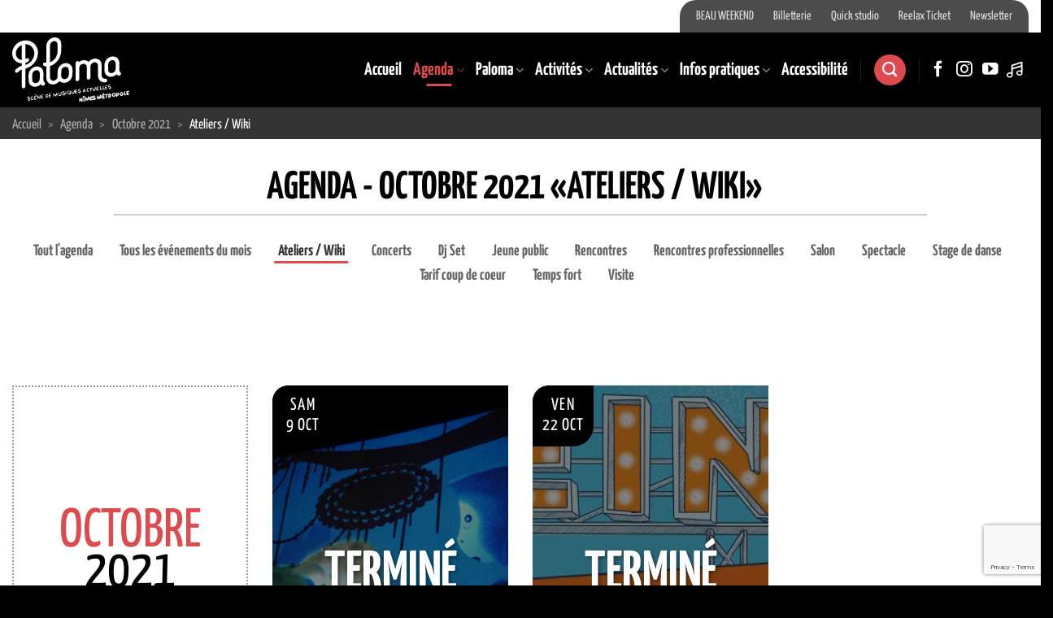

--- FILE ---
content_type: text/html; charset=UTF-8
request_url: https://paloma-nimes.fr/agenda/2021-10/ateliers-wiki/
body_size: 19037
content:
<!DOCTYPE html>
<!--[if IE 9 ]> <html lang="fr-FR" class="ie9 loading-site no-js"> <![endif]-->
<!--[if IE 8 ]> <html lang="fr-FR" class="ie8 loading-site no-js"> <![endif]-->
<!--[if (gte IE 9)|!(IE)]><!--><html lang="fr-FR" class="loading-site no-js"> <!--<![endif]-->
<head>
<meta charset="utf-8" />
<meta name="viewport" content="width=device-width, initial-scale=1, viewport-fit=cover" />
<meta http-equiv="x-ua-compatible" content="ie=edge" />
<meta name="HandheldFriendly" content="True" />
<meta name="MobileOptimized" content="320" />
<meta name="apple-touch-fullscreen" content="yes" />
<meta name="msapplication-config" content="browserconfig.xml" />
<link rel="profile"  href="https://gmpg.org/xfn/11" />
<script>(function(html){html.className = html.className.replace(/\bno-js\b/,'js')})(document.documentElement);</script>
<title>Agenda &#8211; Octobre 2021 &laquo;Ateliers / Wiki&raquo;</title>
<meta name='robots' content='max-image-preview:large' />
<meta http-equiv="Content-Security-Policy" content="frame-ancestors 'self' https://reelax-tickets.com;" >
<meta name="description" content="L&rsquo;agenda de Paloma, la Scène de Musiques Actuelles de Nîmes Métropole avec ses concerts, ateliers, wiki et jeunes publics" />
<meta name="robots" content="index,follow,noarchive" />
<meta name="robots" content="noodp" />
<meta name="robots" content="noydir" />
<meta name="theme-color" content="#ffffff" />
<meta name="viewport" content="width=device-width, initial-scale=1" /><link rel='dns-prefetch' href='//reelax-tickets.com' />
<link rel='dns-prefetch' href='//ajax.googleapis.com' />
<link rel='dns-prefetch' href='//www.google.com' />
<link rel='dns-prefetch' href='//www.google-analytics.com' />
<link rel='dns-prefetch' href='//googleads.g.doubleclick.net' />
<link rel='dns-prefetch' href='//static.doubleclick.net' />
<link rel='dns-prefetch' href='//www.youtube.com' />
<link rel='dns-prefetch' href='//connect.facebook.net' />
<link rel='dns-prefetch' href='//www.facebook.com' />
<link rel='dns-prefetch' href='//staticxx.facebook.com' />
<link rel='dns-prefetch' href='//s.w.org' />
<link rel='dns-prefetch' href='//browser-update.org' />
<link rel='preconnect' href='//www.google-analytics.com' />
<link rel='preconnect' href='//fonts.googleapis.com' />
<link rel='preconnect' href='//fonts.gstatic.com' />
<link rel='prefetch' href='https://paloma-nimes.fr/wp-content/themes/flatsome/assets/js/flatsome.js?ver=e2eddd6c228105dac048' />
<link rel='prefetch' href='https://paloma-nimes.fr/wp-content/themes/flatsome/assets/js/chunk.slider.js?ver=3.20.4' />
<link rel='prefetch' href='https://paloma-nimes.fr/wp-content/themes/flatsome/assets/js/chunk.popups.js?ver=3.20.4' />
<link rel='prefetch' href='https://paloma-nimes.fr/wp-content/themes/flatsome/assets/js/chunk.tooltips.js?ver=3.20.4' />
<link rel="alternate" type="application/rss+xml" title="Paloma &raquo; Flux" href="https://paloma-nimes.fr/feed/" />
<link rel="alternate" type="application/rss+xml" title="Paloma &raquo; Flux pour Les événements" href="https://paloma-nimes.fr/event/feed/" />
<link rel='stylesheet' id='contact-form-7-css' href='https://paloma-nimes.fr/wp-content/plugins/contact-form-7/includes/css/styles.css?version=20251031-090525' type='text/css' media='all' />
<link rel='stylesheet' id='awesome-icons-css' href='https://paloma-nimes.fr/wp-content/themes/smac/assets/fonts/Font-Awesome-Pro/web-fonts-with-css/css/fontawesome-all.min.css?version=20251031-090525' type='text/css' media='all' />
<link rel='stylesheet' id='flatsome-main-css' href='https://paloma-nimes.fr/wp-content/themes/flatsome/assets/css/flatsome.css?version=20251031-090525' type='text/css' media='all' />
<style id='flatsome-main-inline-css' type='text/css'>
@font-face {
				font-family: "fl-icons";
				font-display: block;
				src: url(https://paloma-nimes.fr/wp-content/themes/flatsome/assets/css/icons/fl-icons.eot?v=3.20.4);
				src:
					url(https://paloma-nimes.fr/wp-content/themes/flatsome/assets/css/icons/fl-icons.eot#iefix?v=3.20.4) format("embedded-opentype"),
					url(https://paloma-nimes.fr/wp-content/themes/flatsome/assets/css/icons/fl-icons.woff2?v=3.20.4) format("woff2"),
					url(https://paloma-nimes.fr/wp-content/themes/flatsome/assets/css/icons/fl-icons.ttf?v=3.20.4) format("truetype"),
					url(https://paloma-nimes.fr/wp-content/themes/flatsome/assets/css/icons/fl-icons.woff?v=3.20.4) format("woff"),
					url(https://paloma-nimes.fr/wp-content/themes/flatsome/assets/css/icons/fl-icons.svg?v=3.20.4#fl-icons) format("svg");
			}
</style>
<link rel='stylesheet' id='flatsome-style-css' href='https://paloma-nimes.fr/wp-content/themes/smac/style.css?version=20251031-090525' type='text/css' media='all' />
<script type="text/javascript" src="https://paloma-nimes.fr/wp-includes/js/jquery/jquery.min.js?version=20220408-075601" id="jquery-core-js"></script>
<script type="text/javascript" src="https://paloma-nimes.fr/wp-includes/js/jquery/jquery-migrate.min.js?version=20220408-075601" id="jquery-migrate-js"></script>
<script type="text/javascript" src="https://reelax-tickets.com/iframe.js?version=20220408-075601" id="reelax-tickets-js"></script>
<link rel="https://api.w.org/" href="https://paloma-nimes.fr/wp-json/" /><link rel="alternate" type="application/json" href="https://paloma-nimes.fr/wp-json/wp/v2/aw_event_cat/3" /><meta name="generator" content="version 1.0" />
<style>.post-thumbnail img[src$='.svg'] { width: 100%; height: auto; }</style><meta property="fb:admins" content="celine.gaudinrousseau,marilou.andrieu,olivier.loynet" />
<meta property="fb:app_id" content="1527204024260326" />
<meta name="author" content="Paloma" />
<meta name="copyright" content="Paloma" />
<meta name="creator" content="Olivier LOYNET" />
<meta property="og:site_name" content="Paloma" />
<meta property="og:type" content="website" />
<meta property="og:locale" content="fr_FR" />
<meta property="og:url" content="https://paloma-nimes.fr/agenda/2021-10/ateliers-wiki" />
<meta property="og:title" content="Agenda &#8211; Octobre 2021 &laquo;Ateliers /" />
<meta property="og:description" content="L&rsquo;agenda de Paloma, la Scène de Musiques Actuelles de Nîmes Métropole avec ses concerts, ateliers, wiki et jeunes publics" />
<meta property="og:image" content="https://paloma-nimes.fr/wp-content/uploads/2018/02/logo-paloma-2012_rouge.png" />
<meta property="og:image:width" content="2500" />
<meta property="og:image:height" content="2125" />
<meta property="og:image:type" content="image/png" />
<meta property="og:image:alt" content="logo-paloma-2012_rouge" />
<meta property="og:updated_time" content="1657445358" />
<link rel="publisher" href="https://www.facebook.com/paloma.nimes" />
<link rel="publisher" href="https://fr.pinterest.com/palomanimes/" />
<link rel="publisher" href="https://www.youtube.com/user/palomanimestube" />
<link rel="publisher" href="https://www.deezer.com/fr/profile/21165224" />
<link rel="apple-touch-icon" sizes="180x180" href="/apple-touch-icon.png?v=2" />
<link rel="icon" type="image/png" sizes="32x32" href="/favicon-32x32.png?v=2" />
<link rel="icon" type="image/png" sizes="16x16" href="/favicon-16x16.png?v=2" />
<link rel="manifest" href="/site.webmanifest?v=2" />
<link rel="mask-icon" href="/safari-pinned-tab.svg?v=2" color="#dd4b4e" />
<link rel="shortcut icon" href="/favicon.ico?v=2" />
<meta name="apple-mobile-web-app-title" content="Paloma" />
<meta name="application-name" content="Paloma" />
<meta name="msapplication-TileColor" content="#dd4b4e" />
<meta name="msapplication-TileImage" content="/mstile-144x144.png?v=2" />
<style id="custom-css" type="text/css">:root {--primary-color: #dd4b4e;--fs-color-primary: #dd4b4e;--fs-color-secondary: #8a2f2f;--fs-color-success: #627D47;--fs-color-alert: #b20000;--fs-color-base: #4a4a4a;--fs-experimental-link-color: #dd4b4e;--fs-experimental-link-color-hover: #8a2f2f;}.tooltipster-base {--tooltip-color: #fff;--tooltip-bg-color: #000;}.off-canvas-right .mfp-content, .off-canvas-left .mfp-content {--drawer-width: 300px;}.container-width, .full-width .ubermenu-nav, .container, .row{max-width: 1590px}.row.row-collapse{max-width: 1560px}.row.row-small{max-width: 1582.5px}.row.row-large{max-width: 1620px}.header-main{height: 92px}#logo img{max-height: 92px}#logo{width:144px;}#logo img{padding:5px 0;}.header-bottom{min-height: 22px}.header-top{min-height: 36px}.transparent .header-main{height: 265px}.transparent #logo img{max-height: 265px}.has-transparent + .page-title:first-of-type,.has-transparent + #main > .page-title,.has-transparent + #main > div > .page-title,.has-transparent + #main .page-header-wrapper:first-of-type .page-title{padding-top: 345px;}.header.show-on-scroll,.stuck .header-main{height:70px!important}.stuck #logo img{max-height: 70px!important}.search-form{ width: 80%;}.header-bg-color {background-color: rgba(255,255,255,0)}.header-bottom {background-color: #000000}.header-main .nav > li > a{line-height: 16px }.stuck .header-main .nav > li > a{line-height: 50px }.header-bottom-nav > li > a{line-height: 16px }@media (max-width: 549px) {.header-main{height: 70px}#logo img{max-height: 70px}}.main-menu-overlay{background-color: #666666}.nav-dropdown-has-arrow.nav-dropdown-has-border li.has-dropdown:before{border-bottom-color: #333333;}.nav .nav-dropdown{border-color: #333333 }.nav-dropdown{font-size:100%}.nav-dropdown-has-arrow li.has-dropdown:after{border-bottom-color: #000000;}.nav .nav-dropdown{background-color: #000000}.header-top{background-color:#ffffff!important;}@media screen and (max-width: 549px){body{font-size: 100%;}}body{font-family: "Yanone Kaffeesatz", sans-serif;}body {font-weight: 400;font-style: normal;}.nav > li > a {font-family: "Yanone Kaffeesatz", sans-serif;}.mobile-sidebar-levels-2 .nav > li > ul > li > a {font-family: "Yanone Kaffeesatz", sans-serif;}.nav > li > a,.mobile-sidebar-levels-2 .nav > li > ul > li > a {font-weight: 700;font-style: normal;}h1,h2,h3,h4,h5,h6,.heading-font, .off-canvas-center .nav-sidebar.nav-vertical > li > a{font-family: "Yanone Kaffeesatz", sans-serif;}h1,h2,h3,h4,h5,h6,.heading-font,.banner h1,.banner h2 {font-weight: 700;font-style: normal;}.alt-font{font-family: "Yanone Kaffeesatz", sans-serif;}.alt-font {font-weight: 500!important;font-style: normal!important;}.header:not(.transparent) .header-nav-main.nav > li > a {color: #ffffff;}.header:not(.transparent) .header-nav-main.nav > li > a:hover,.header:not(.transparent) .header-nav-main.nav > li.active > a,.header:not(.transparent) .header-nav-main.nav > li.current > a,.header:not(.transparent) .header-nav-main.nav > li > a.active,.header:not(.transparent) .header-nav-main.nav > li > a.current{color: #dd4b4e;}.header-nav-main.nav-line-bottom > li > a:before,.header-nav-main.nav-line-grow > li > a:before,.header-nav-main.nav-line > li > a:before,.header-nav-main.nav-box > li > a:hover,.header-nav-main.nav-box > li.active > a,.header-nav-main.nav-pills > li > a:hover,.header-nav-main.nav-pills > li.active > a{color:#FFF!important;background-color: #dd4b4e;}.footer-2{background-color: #777777}.absolute-footer, html{background-color: #000000}.nav-vertical-fly-out > li + li {border-top-width: 1px; border-top-style: solid;}.label-new.menu-item > a:after{content:"Nouveau";}.label-hot.menu-item > a:after{content:"Populaire";}.label-sale.menu-item > a:after{content:"En action";}.label-popular.menu-item > a:after{content:"Populaire";}</style><style id="kirki-inline-styles">/* cyrillic-ext */
@font-face {
  font-family: 'Yanone Kaffeesatz';
  font-style: normal;
  font-weight: 400;
  font-display: swap;
  src: url(https://paloma-nimes.fr/wp-content/fonts/yanone-kaffeesatz/3y976aknfjLm_3lMKjiMgmUUYBs04Y8WH-qVHQ.woff2) format('woff2');
  unicode-range: U+0460-052F, U+1C80-1C8A, U+20B4, U+2DE0-2DFF, U+A640-A69F, U+FE2E-FE2F;
}
/* cyrillic */
@font-face {
  font-family: 'Yanone Kaffeesatz';
  font-style: normal;
  font-weight: 400;
  font-display: swap;
  src: url(https://paloma-nimes.fr/wp-content/fonts/yanone-kaffeesatz/3y976aknfjLm_3lMKjiMgmUUYBs04Y8fH-qVHQ.woff2) format('woff2');
  unicode-range: U+0301, U+0400-045F, U+0490-0491, U+04B0-04B1, U+2116;
}
/* math */
@font-face {
  font-family: 'Yanone Kaffeesatz';
  font-style: normal;
  font-weight: 400;
  font-display: swap;
  src: url(https://paloma-nimes.fr/wp-content/fonts/yanone-kaffeesatz/3y976aknfjLm_3lMKjiMgmUUYBs04Y9nH-qVHQ.woff2) format('woff2');
  unicode-range: U+0302-0303, U+0305, U+0307-0308, U+0310, U+0312, U+0315, U+031A, U+0326-0327, U+032C, U+032F-0330, U+0332-0333, U+0338, U+033A, U+0346, U+034D, U+0391-03A1, U+03A3-03A9, U+03B1-03C9, U+03D1, U+03D5-03D6, U+03F0-03F1, U+03F4-03F5, U+2016-2017, U+2034-2038, U+203C, U+2040, U+2043, U+2047, U+2050, U+2057, U+205F, U+2070-2071, U+2074-208E, U+2090-209C, U+20D0-20DC, U+20E1, U+20E5-20EF, U+2100-2112, U+2114-2115, U+2117-2121, U+2123-214F, U+2190, U+2192, U+2194-21AE, U+21B0-21E5, U+21F1-21F2, U+21F4-2211, U+2213-2214, U+2216-22FF, U+2308-230B, U+2310, U+2319, U+231C-2321, U+2336-237A, U+237C, U+2395, U+239B-23B7, U+23D0, U+23DC-23E1, U+2474-2475, U+25AF, U+25B3, U+25B7, U+25BD, U+25C1, U+25CA, U+25CC, U+25FB, U+266D-266F, U+27C0-27FF, U+2900-2AFF, U+2B0E-2B11, U+2B30-2B4C, U+2BFE, U+3030, U+FF5B, U+FF5D, U+1D400-1D7FF, U+1EE00-1EEFF;
}
/* symbols */
@font-face {
  font-family: 'Yanone Kaffeesatz';
  font-style: normal;
  font-weight: 400;
  font-display: swap;
  src: url(https://paloma-nimes.fr/wp-content/fonts/yanone-kaffeesatz/3y976aknfjLm_3lMKjiMgmUUYBs04Y91H-qVHQ.woff2) format('woff2');
  unicode-range: U+0001-000C, U+000E-001F, U+007F-009F, U+20DD-20E0, U+20E2-20E4, U+2150-218F, U+2190, U+2192, U+2194-2199, U+21AF, U+21E6-21F0, U+21F3, U+2218-2219, U+2299, U+22C4-22C6, U+2300-243F, U+2440-244A, U+2460-24FF, U+25A0-27BF, U+2800-28FF, U+2921-2922, U+2981, U+29BF, U+29EB, U+2B00-2BFF, U+4DC0-4DFF, U+FFF9-FFFB, U+10140-1018E, U+10190-1019C, U+101A0, U+101D0-101FD, U+102E0-102FB, U+10E60-10E7E, U+1D2C0-1D2D3, U+1D2E0-1D37F, U+1F000-1F0FF, U+1F100-1F1AD, U+1F1E6-1F1FF, U+1F30D-1F30F, U+1F315, U+1F31C, U+1F31E, U+1F320-1F32C, U+1F336, U+1F378, U+1F37D, U+1F382, U+1F393-1F39F, U+1F3A7-1F3A8, U+1F3AC-1F3AF, U+1F3C2, U+1F3C4-1F3C6, U+1F3CA-1F3CE, U+1F3D4-1F3E0, U+1F3ED, U+1F3F1-1F3F3, U+1F3F5-1F3F7, U+1F408, U+1F415, U+1F41F, U+1F426, U+1F43F, U+1F441-1F442, U+1F444, U+1F446-1F449, U+1F44C-1F44E, U+1F453, U+1F46A, U+1F47D, U+1F4A3, U+1F4B0, U+1F4B3, U+1F4B9, U+1F4BB, U+1F4BF, U+1F4C8-1F4CB, U+1F4D6, U+1F4DA, U+1F4DF, U+1F4E3-1F4E6, U+1F4EA-1F4ED, U+1F4F7, U+1F4F9-1F4FB, U+1F4FD-1F4FE, U+1F503, U+1F507-1F50B, U+1F50D, U+1F512-1F513, U+1F53E-1F54A, U+1F54F-1F5FA, U+1F610, U+1F650-1F67F, U+1F687, U+1F68D, U+1F691, U+1F694, U+1F698, U+1F6AD, U+1F6B2, U+1F6B9-1F6BA, U+1F6BC, U+1F6C6-1F6CF, U+1F6D3-1F6D7, U+1F6E0-1F6EA, U+1F6F0-1F6F3, U+1F6F7-1F6FC, U+1F700-1F7FF, U+1F800-1F80B, U+1F810-1F847, U+1F850-1F859, U+1F860-1F887, U+1F890-1F8AD, U+1F8B0-1F8BB, U+1F8C0-1F8C1, U+1F900-1F90B, U+1F93B, U+1F946, U+1F984, U+1F996, U+1F9E9, U+1FA00-1FA6F, U+1FA70-1FA7C, U+1FA80-1FA89, U+1FA8F-1FAC6, U+1FACE-1FADC, U+1FADF-1FAE9, U+1FAF0-1FAF8, U+1FB00-1FBFF;
}
/* vietnamese */
@font-face {
  font-family: 'Yanone Kaffeesatz';
  font-style: normal;
  font-weight: 400;
  font-display: swap;
  src: url(https://paloma-nimes.fr/wp-content/fonts/yanone-kaffeesatz/3y976aknfjLm_3lMKjiMgmUUYBs04Y8UH-qVHQ.woff2) format('woff2');
  unicode-range: U+0102-0103, U+0110-0111, U+0128-0129, U+0168-0169, U+01A0-01A1, U+01AF-01B0, U+0300-0301, U+0303-0304, U+0308-0309, U+0323, U+0329, U+1EA0-1EF9, U+20AB;
}
/* latin-ext */
@font-face {
  font-family: 'Yanone Kaffeesatz';
  font-style: normal;
  font-weight: 400;
  font-display: swap;
  src: url(https://paloma-nimes.fr/wp-content/fonts/yanone-kaffeesatz/3y976aknfjLm_3lMKjiMgmUUYBs04Y8VH-qVHQ.woff2) format('woff2');
  unicode-range: U+0100-02BA, U+02BD-02C5, U+02C7-02CC, U+02CE-02D7, U+02DD-02FF, U+0304, U+0308, U+0329, U+1D00-1DBF, U+1E00-1E9F, U+1EF2-1EFF, U+2020, U+20A0-20AB, U+20AD-20C0, U+2113, U+2C60-2C7F, U+A720-A7FF;
}
/* latin */
@font-face {
  font-family: 'Yanone Kaffeesatz';
  font-style: normal;
  font-weight: 400;
  font-display: swap;
  src: url(https://paloma-nimes.fr/wp-content/fonts/yanone-kaffeesatz/3y976aknfjLm_3lMKjiMgmUUYBs04Y8bH-o.woff2) format('woff2');
  unicode-range: U+0000-00FF, U+0131, U+0152-0153, U+02BB-02BC, U+02C6, U+02DA, U+02DC, U+0304, U+0308, U+0329, U+2000-206F, U+20AC, U+2122, U+2191, U+2193, U+2212, U+2215, U+FEFF, U+FFFD;
}
/* cyrillic-ext */
@font-face {
  font-family: 'Yanone Kaffeesatz';
  font-style: normal;
  font-weight: 500;
  font-display: swap;
  src: url(https://paloma-nimes.fr/wp-content/fonts/yanone-kaffeesatz/3y976aknfjLm_3lMKjiMgmUUYBs04Y8WH-qVHQ.woff2) format('woff2');
  unicode-range: U+0460-052F, U+1C80-1C8A, U+20B4, U+2DE0-2DFF, U+A640-A69F, U+FE2E-FE2F;
}
/* cyrillic */
@font-face {
  font-family: 'Yanone Kaffeesatz';
  font-style: normal;
  font-weight: 500;
  font-display: swap;
  src: url(https://paloma-nimes.fr/wp-content/fonts/yanone-kaffeesatz/3y976aknfjLm_3lMKjiMgmUUYBs04Y8fH-qVHQ.woff2) format('woff2');
  unicode-range: U+0301, U+0400-045F, U+0490-0491, U+04B0-04B1, U+2116;
}
/* math */
@font-face {
  font-family: 'Yanone Kaffeesatz';
  font-style: normal;
  font-weight: 500;
  font-display: swap;
  src: url(https://paloma-nimes.fr/wp-content/fonts/yanone-kaffeesatz/3y976aknfjLm_3lMKjiMgmUUYBs04Y9nH-qVHQ.woff2) format('woff2');
  unicode-range: U+0302-0303, U+0305, U+0307-0308, U+0310, U+0312, U+0315, U+031A, U+0326-0327, U+032C, U+032F-0330, U+0332-0333, U+0338, U+033A, U+0346, U+034D, U+0391-03A1, U+03A3-03A9, U+03B1-03C9, U+03D1, U+03D5-03D6, U+03F0-03F1, U+03F4-03F5, U+2016-2017, U+2034-2038, U+203C, U+2040, U+2043, U+2047, U+2050, U+2057, U+205F, U+2070-2071, U+2074-208E, U+2090-209C, U+20D0-20DC, U+20E1, U+20E5-20EF, U+2100-2112, U+2114-2115, U+2117-2121, U+2123-214F, U+2190, U+2192, U+2194-21AE, U+21B0-21E5, U+21F1-21F2, U+21F4-2211, U+2213-2214, U+2216-22FF, U+2308-230B, U+2310, U+2319, U+231C-2321, U+2336-237A, U+237C, U+2395, U+239B-23B7, U+23D0, U+23DC-23E1, U+2474-2475, U+25AF, U+25B3, U+25B7, U+25BD, U+25C1, U+25CA, U+25CC, U+25FB, U+266D-266F, U+27C0-27FF, U+2900-2AFF, U+2B0E-2B11, U+2B30-2B4C, U+2BFE, U+3030, U+FF5B, U+FF5D, U+1D400-1D7FF, U+1EE00-1EEFF;
}
/* symbols */
@font-face {
  font-family: 'Yanone Kaffeesatz';
  font-style: normal;
  font-weight: 500;
  font-display: swap;
  src: url(https://paloma-nimes.fr/wp-content/fonts/yanone-kaffeesatz/3y976aknfjLm_3lMKjiMgmUUYBs04Y91H-qVHQ.woff2) format('woff2');
  unicode-range: U+0001-000C, U+000E-001F, U+007F-009F, U+20DD-20E0, U+20E2-20E4, U+2150-218F, U+2190, U+2192, U+2194-2199, U+21AF, U+21E6-21F0, U+21F3, U+2218-2219, U+2299, U+22C4-22C6, U+2300-243F, U+2440-244A, U+2460-24FF, U+25A0-27BF, U+2800-28FF, U+2921-2922, U+2981, U+29BF, U+29EB, U+2B00-2BFF, U+4DC0-4DFF, U+FFF9-FFFB, U+10140-1018E, U+10190-1019C, U+101A0, U+101D0-101FD, U+102E0-102FB, U+10E60-10E7E, U+1D2C0-1D2D3, U+1D2E0-1D37F, U+1F000-1F0FF, U+1F100-1F1AD, U+1F1E6-1F1FF, U+1F30D-1F30F, U+1F315, U+1F31C, U+1F31E, U+1F320-1F32C, U+1F336, U+1F378, U+1F37D, U+1F382, U+1F393-1F39F, U+1F3A7-1F3A8, U+1F3AC-1F3AF, U+1F3C2, U+1F3C4-1F3C6, U+1F3CA-1F3CE, U+1F3D4-1F3E0, U+1F3ED, U+1F3F1-1F3F3, U+1F3F5-1F3F7, U+1F408, U+1F415, U+1F41F, U+1F426, U+1F43F, U+1F441-1F442, U+1F444, U+1F446-1F449, U+1F44C-1F44E, U+1F453, U+1F46A, U+1F47D, U+1F4A3, U+1F4B0, U+1F4B3, U+1F4B9, U+1F4BB, U+1F4BF, U+1F4C8-1F4CB, U+1F4D6, U+1F4DA, U+1F4DF, U+1F4E3-1F4E6, U+1F4EA-1F4ED, U+1F4F7, U+1F4F9-1F4FB, U+1F4FD-1F4FE, U+1F503, U+1F507-1F50B, U+1F50D, U+1F512-1F513, U+1F53E-1F54A, U+1F54F-1F5FA, U+1F610, U+1F650-1F67F, U+1F687, U+1F68D, U+1F691, U+1F694, U+1F698, U+1F6AD, U+1F6B2, U+1F6B9-1F6BA, U+1F6BC, U+1F6C6-1F6CF, U+1F6D3-1F6D7, U+1F6E0-1F6EA, U+1F6F0-1F6F3, U+1F6F7-1F6FC, U+1F700-1F7FF, U+1F800-1F80B, U+1F810-1F847, U+1F850-1F859, U+1F860-1F887, U+1F890-1F8AD, U+1F8B0-1F8BB, U+1F8C0-1F8C1, U+1F900-1F90B, U+1F93B, U+1F946, U+1F984, U+1F996, U+1F9E9, U+1FA00-1FA6F, U+1FA70-1FA7C, U+1FA80-1FA89, U+1FA8F-1FAC6, U+1FACE-1FADC, U+1FADF-1FAE9, U+1FAF0-1FAF8, U+1FB00-1FBFF;
}
/* vietnamese */
@font-face {
  font-family: 'Yanone Kaffeesatz';
  font-style: normal;
  font-weight: 500;
  font-display: swap;
  src: url(https://paloma-nimes.fr/wp-content/fonts/yanone-kaffeesatz/3y976aknfjLm_3lMKjiMgmUUYBs04Y8UH-qVHQ.woff2) format('woff2');
  unicode-range: U+0102-0103, U+0110-0111, U+0128-0129, U+0168-0169, U+01A0-01A1, U+01AF-01B0, U+0300-0301, U+0303-0304, U+0308-0309, U+0323, U+0329, U+1EA0-1EF9, U+20AB;
}
/* latin-ext */
@font-face {
  font-family: 'Yanone Kaffeesatz';
  font-style: normal;
  font-weight: 500;
  font-display: swap;
  src: url(https://paloma-nimes.fr/wp-content/fonts/yanone-kaffeesatz/3y976aknfjLm_3lMKjiMgmUUYBs04Y8VH-qVHQ.woff2) format('woff2');
  unicode-range: U+0100-02BA, U+02BD-02C5, U+02C7-02CC, U+02CE-02D7, U+02DD-02FF, U+0304, U+0308, U+0329, U+1D00-1DBF, U+1E00-1E9F, U+1EF2-1EFF, U+2020, U+20A0-20AB, U+20AD-20C0, U+2113, U+2C60-2C7F, U+A720-A7FF;
}
/* latin */
@font-face {
  font-family: 'Yanone Kaffeesatz';
  font-style: normal;
  font-weight: 500;
  font-display: swap;
  src: url(https://paloma-nimes.fr/wp-content/fonts/yanone-kaffeesatz/3y976aknfjLm_3lMKjiMgmUUYBs04Y8bH-o.woff2) format('woff2');
  unicode-range: U+0000-00FF, U+0131, U+0152-0153, U+02BB-02BC, U+02C6, U+02DA, U+02DC, U+0304, U+0308, U+0329, U+2000-206F, U+20AC, U+2122, U+2191, U+2193, U+2212, U+2215, U+FEFF, U+FFFD;
}
/* cyrillic-ext */
@font-face {
  font-family: 'Yanone Kaffeesatz';
  font-style: normal;
  font-weight: 700;
  font-display: swap;
  src: url(https://paloma-nimes.fr/wp-content/fonts/yanone-kaffeesatz/3y976aknfjLm_3lMKjiMgmUUYBs04Y8WH-qVHQ.woff2) format('woff2');
  unicode-range: U+0460-052F, U+1C80-1C8A, U+20B4, U+2DE0-2DFF, U+A640-A69F, U+FE2E-FE2F;
}
/* cyrillic */
@font-face {
  font-family: 'Yanone Kaffeesatz';
  font-style: normal;
  font-weight: 700;
  font-display: swap;
  src: url(https://paloma-nimes.fr/wp-content/fonts/yanone-kaffeesatz/3y976aknfjLm_3lMKjiMgmUUYBs04Y8fH-qVHQ.woff2) format('woff2');
  unicode-range: U+0301, U+0400-045F, U+0490-0491, U+04B0-04B1, U+2116;
}
/* math */
@font-face {
  font-family: 'Yanone Kaffeesatz';
  font-style: normal;
  font-weight: 700;
  font-display: swap;
  src: url(https://paloma-nimes.fr/wp-content/fonts/yanone-kaffeesatz/3y976aknfjLm_3lMKjiMgmUUYBs04Y9nH-qVHQ.woff2) format('woff2');
  unicode-range: U+0302-0303, U+0305, U+0307-0308, U+0310, U+0312, U+0315, U+031A, U+0326-0327, U+032C, U+032F-0330, U+0332-0333, U+0338, U+033A, U+0346, U+034D, U+0391-03A1, U+03A3-03A9, U+03B1-03C9, U+03D1, U+03D5-03D6, U+03F0-03F1, U+03F4-03F5, U+2016-2017, U+2034-2038, U+203C, U+2040, U+2043, U+2047, U+2050, U+2057, U+205F, U+2070-2071, U+2074-208E, U+2090-209C, U+20D0-20DC, U+20E1, U+20E5-20EF, U+2100-2112, U+2114-2115, U+2117-2121, U+2123-214F, U+2190, U+2192, U+2194-21AE, U+21B0-21E5, U+21F1-21F2, U+21F4-2211, U+2213-2214, U+2216-22FF, U+2308-230B, U+2310, U+2319, U+231C-2321, U+2336-237A, U+237C, U+2395, U+239B-23B7, U+23D0, U+23DC-23E1, U+2474-2475, U+25AF, U+25B3, U+25B7, U+25BD, U+25C1, U+25CA, U+25CC, U+25FB, U+266D-266F, U+27C0-27FF, U+2900-2AFF, U+2B0E-2B11, U+2B30-2B4C, U+2BFE, U+3030, U+FF5B, U+FF5D, U+1D400-1D7FF, U+1EE00-1EEFF;
}
/* symbols */
@font-face {
  font-family: 'Yanone Kaffeesatz';
  font-style: normal;
  font-weight: 700;
  font-display: swap;
  src: url(https://paloma-nimes.fr/wp-content/fonts/yanone-kaffeesatz/3y976aknfjLm_3lMKjiMgmUUYBs04Y91H-qVHQ.woff2) format('woff2');
  unicode-range: U+0001-000C, U+000E-001F, U+007F-009F, U+20DD-20E0, U+20E2-20E4, U+2150-218F, U+2190, U+2192, U+2194-2199, U+21AF, U+21E6-21F0, U+21F3, U+2218-2219, U+2299, U+22C4-22C6, U+2300-243F, U+2440-244A, U+2460-24FF, U+25A0-27BF, U+2800-28FF, U+2921-2922, U+2981, U+29BF, U+29EB, U+2B00-2BFF, U+4DC0-4DFF, U+FFF9-FFFB, U+10140-1018E, U+10190-1019C, U+101A0, U+101D0-101FD, U+102E0-102FB, U+10E60-10E7E, U+1D2C0-1D2D3, U+1D2E0-1D37F, U+1F000-1F0FF, U+1F100-1F1AD, U+1F1E6-1F1FF, U+1F30D-1F30F, U+1F315, U+1F31C, U+1F31E, U+1F320-1F32C, U+1F336, U+1F378, U+1F37D, U+1F382, U+1F393-1F39F, U+1F3A7-1F3A8, U+1F3AC-1F3AF, U+1F3C2, U+1F3C4-1F3C6, U+1F3CA-1F3CE, U+1F3D4-1F3E0, U+1F3ED, U+1F3F1-1F3F3, U+1F3F5-1F3F7, U+1F408, U+1F415, U+1F41F, U+1F426, U+1F43F, U+1F441-1F442, U+1F444, U+1F446-1F449, U+1F44C-1F44E, U+1F453, U+1F46A, U+1F47D, U+1F4A3, U+1F4B0, U+1F4B3, U+1F4B9, U+1F4BB, U+1F4BF, U+1F4C8-1F4CB, U+1F4D6, U+1F4DA, U+1F4DF, U+1F4E3-1F4E6, U+1F4EA-1F4ED, U+1F4F7, U+1F4F9-1F4FB, U+1F4FD-1F4FE, U+1F503, U+1F507-1F50B, U+1F50D, U+1F512-1F513, U+1F53E-1F54A, U+1F54F-1F5FA, U+1F610, U+1F650-1F67F, U+1F687, U+1F68D, U+1F691, U+1F694, U+1F698, U+1F6AD, U+1F6B2, U+1F6B9-1F6BA, U+1F6BC, U+1F6C6-1F6CF, U+1F6D3-1F6D7, U+1F6E0-1F6EA, U+1F6F0-1F6F3, U+1F6F7-1F6FC, U+1F700-1F7FF, U+1F800-1F80B, U+1F810-1F847, U+1F850-1F859, U+1F860-1F887, U+1F890-1F8AD, U+1F8B0-1F8BB, U+1F8C0-1F8C1, U+1F900-1F90B, U+1F93B, U+1F946, U+1F984, U+1F996, U+1F9E9, U+1FA00-1FA6F, U+1FA70-1FA7C, U+1FA80-1FA89, U+1FA8F-1FAC6, U+1FACE-1FADC, U+1FADF-1FAE9, U+1FAF0-1FAF8, U+1FB00-1FBFF;
}
/* vietnamese */
@font-face {
  font-family: 'Yanone Kaffeesatz';
  font-style: normal;
  font-weight: 700;
  font-display: swap;
  src: url(https://paloma-nimes.fr/wp-content/fonts/yanone-kaffeesatz/3y976aknfjLm_3lMKjiMgmUUYBs04Y8UH-qVHQ.woff2) format('woff2');
  unicode-range: U+0102-0103, U+0110-0111, U+0128-0129, U+0168-0169, U+01A0-01A1, U+01AF-01B0, U+0300-0301, U+0303-0304, U+0308-0309, U+0323, U+0329, U+1EA0-1EF9, U+20AB;
}
/* latin-ext */
@font-face {
  font-family: 'Yanone Kaffeesatz';
  font-style: normal;
  font-weight: 700;
  font-display: swap;
  src: url(https://paloma-nimes.fr/wp-content/fonts/yanone-kaffeesatz/3y976aknfjLm_3lMKjiMgmUUYBs04Y8VH-qVHQ.woff2) format('woff2');
  unicode-range: U+0100-02BA, U+02BD-02C5, U+02C7-02CC, U+02CE-02D7, U+02DD-02FF, U+0304, U+0308, U+0329, U+1D00-1DBF, U+1E00-1E9F, U+1EF2-1EFF, U+2020, U+20A0-20AB, U+20AD-20C0, U+2113, U+2C60-2C7F, U+A720-A7FF;
}
/* latin */
@font-face {
  font-family: 'Yanone Kaffeesatz';
  font-style: normal;
  font-weight: 700;
  font-display: swap;
  src: url(https://paloma-nimes.fr/wp-content/fonts/yanone-kaffeesatz/3y976aknfjLm_3lMKjiMgmUUYBs04Y8bH-o.woff2) format('woff2');
  unicode-range: U+0000-00FF, U+0131, U+0152-0153, U+02BB-02BC, U+02C6, U+02DA, U+02DC, U+0304, U+0308, U+0329, U+2000-206F, U+20AC, U+2122, U+2191, U+2193, U+2212, U+2215, U+FEFF, U+FFFD;
}</style></head>
<body class="archive post-type-archive post-type-archive-aw_event lightbox nav-dropdown-has-arrow nav-dropdown-has-shadow nav-dropdown-has-border">

<noscript>
<div class="no-javascript">
<h3>JavaScript requis</h3>
<p>Ce message apparait car le langage JavaScript n'est pas activé dans votre navigateur.</p>
<p>Nous sommes désolés, mais le site internet ne fonctionne pas correctement sans ce langage.</p>
</div>
</noscript>

            <!-- Facebook root -->
            <div id="fb-root"></div>
            <script>(function(d, s, id) {
                var js, fjs = d.getElementsByTagName(s)[0];
                if (d.getElementById(id)) return;
                js = d.createElement(s); js.id = id;
                js.src = "//connect.facebook.net/fr_FR/sdk.js#xfbml=1&version=v2.6&appId=1527204024260326";
                fjs.parentNode.insertBefore(js, fjs);
            }(document, 'script', 'facebook-jssdk'));</script>
            <!-- /Facebook root -->

            
            <!-- Facebook Pixel Code -->
            <script>
            !function(f,b,e,v,n,t,s)
            {if(f.fbq)return;n=f.fbq=function(){n.callMethod?
            n.callMethod.apply(n,arguments):n.queue.push(arguments)};
            if(!f._fbq)f._fbq=n;n.push=n;n.loaded=!0;n.version='2.0';
            n.queue=[];t=b.createElement(e);t.async=!0;
            t.src=v;s=b.getElementsByTagName(e)[0];
            s.parentNode.insertBefore(t,s)}(window,document,'script', 'https://connect.facebook.net/en_US/fbevents.js');
            fbq('init', '8985002461578079');
            fbq('track', 'PageView');
            </script>
            <noscript>
            <img height="1" width="1" src="https://www.facebook.com/tr?id=8985002461578079&ev=PageView&noscript=1"/>
            </noscript>
            <!-- End Facebook Pixel Code -->

            
            <!-- Google Analytics -->
            <script>
            (function(i,s,o,g,r,a,m){i['GoogleAnalyticsObject']=r;i[r]=i[r]||function(){
            (i[r].q=i[r].q||[]).push(arguments)},i[r].l=1*new Date();a=s.createElement(o),
            m=s.getElementsByTagName(o)[0];a.async=1;a.src=g;m.parentNode.insertBefore(a,m)
            })(window,document,'script','https://www.google-analytics.com/analytics.js','ga');
            ga( 'create', 'UA-30087084-1', 'auto' );
            ga( 'send', 'pageview' );
            </script>
            <!-- /Google Analytics -->

            <a class="skip-link screen-reader-text" href="#main">Passer au contenu</a>


<div id="wrapper">



<header id="header" class="header has-sticky sticky-jump custom-header">
   <div class="header-wrapper">
	<div id="top-bar" class="header-top nav-dark hide-for-medium">
    <div class="flex-row container">
      <div class="flex-col hide-for-medium flex-left">
          <ul class="nav nav-left medium-nav-center nav-small  nav-line-bottom">
                        </ul>
      </div>

      <div class="flex-col hide-for-medium flex-center">
          <ul class="nav nav-center nav-small  nav-line-bottom">
                        </ul>
      </div>

      <div class="flex-col hide-for-medium flex-right">
         <ul class="nav top-bar-nav nav-right nav-small  nav-line-bottom">
              <li id="menu-item-34759" class="menu-item menu-item-type-custom menu-item-object-custom menu-item-34759 menu-item-design-default"><a href="https://thisisnotalovesong.fr/" class="nav-top-link">BEAU WEEKEND</a></li>
<li id="menu-item-20510" class="has-tooltip ticket menu-item menu-item-type-custom menu-item-object-custom menu-item-20510 menu-item-design-default"><a target="_blank" href="https://billetterie.paloma-nimes.fr/" title="Nouvelle billetterie de Paloma" class="nav-top-link">Billetterie</a></li>
<li id="menu-item-20509" class="has-tooltip menu-item menu-item-type-custom menu-item-object-custom menu-item-20509 menu-item-design-default"><a target="_blank" href="https://www.quickstudio.com/fr/studios/paloma" title="Réserver votre studio" class="nav-top-link">Quick studio</a></li>
<li id="menu-item-32838" class="has-tooltip menu-item menu-item-type-custom menu-item-object-custom menu-item-32838 menu-item-design-default"><a target="_blank" href="https://reelax-tickets.com/o/paloma" class="nav-top-link">Reelax Ticket</a></li>
<li id="menu-item-21308" class="menu-item menu-item-type-custom menu-item-object-custom menu-item-21308 menu-item-design-default"><a target="_blank" href="https://sibforms.com/serve/[base64]" title="has-tooltip" class="nav-top-link">Newsletter</a></li>
          </ul>
      </div>

      
    </div>
</div>
<div id="masthead" class="header-main nav-dark">
      <div class="header-inner flex-row container logo-left medium-logo-center" role="navigation">

          <!-- Logo -->
          <div id="logo" class="flex-col logo">
            
<!-- Header logo -->
<a href="https://paloma-nimes.fr/" title="Paloma - Scène de Musiques Actuelles de Nîmes Métropole" rel="home">
		<img width="144" height="92" src="https://paloma-nimes.fr/wp-content/uploads/2022/07/logo-paloma-2022-1200x670_white.svg" class="header_logo header-logo" alt="Paloma"/><img  width="144" height="92" src="https://paloma-nimes.fr/wp-content/uploads/2022/07/logo-paloma-2022-1200x670_white.svg" class="header-logo-dark" alt="Paloma"/></a>
          </div>

          <!-- Mobile Left Elements -->
          <div class="flex-col show-for-medium flex-left">
            <ul class="mobile-nav nav nav-left ">
              <li class="header-search header-search-dropdown has-icon has-dropdown menu-item-has-children">
	<div class="header-button">	<a href="#" aria-label="Recherche" aria-haspopup="true" aria-expanded="false" aria-controls="ux-search-dropdown" class="nav-top-link icon primary button circle is-small"><i class="icon-search" aria-hidden="true"></i></a>
	</div>	<ul id="ux-search-dropdown" class="nav-dropdown nav-dropdown-default dark">
	 	<li class="header-search-form search-form html relative has-icon">
	<div class="header-search-form-wrapper">
		<div class="searchform-wrapper ux-search-box relative is-normal"><form method="get" class="searchform" action="https://paloma-nimes.fr/" role="search">
		<div class="flex-row relative">
			<div class="flex-col flex-grow">
	   	   <input type="search" class="search-field mb-0" name="s" value="" id="s" placeholder="Recherche" />
			</div>
			<div class="flex-col">
				<button type="submit" class="ux-search-submit submit-button secondary button icon mb-0" aria-label="Envoyer">
					<i class="icon-search" aria-hidden="true"></i>				</button>
			</div>
		</div>
    <div class="live-search-results text-left z-top"></div>
</form>
</div>	</div>
</li>
	</ul>
</li>
<li class="html header-button-1">
	<div class="header-button">
		<a href="https://billetterie.paloma-nimes.fr/" class="button primary is-small" style="border-radius:99px;">
		<span>Billetterie</span>
	</a>
	</div>
</li>
            </ul>
          </div>

          <!-- Left Elements -->
          <div class="flex-col hide-for-medium flex-left
            flex-grow">
            <ul class="header-nav header-nav-main nav nav-left  nav-line-bottom nav-size-large" >
                          </ul>
          </div>

          <!-- Right Elements -->
          <div class="flex-col hide-for-medium flex-right">
            <ul class="header-nav header-nav-main nav nav-right  nav-line-bottom nav-size-large">
              <li id="menu-item-36013" class="menu-item menu-item-type-post_type menu-item-object-page menu-item-home menu-item-36013 menu-item-design-default"><a href="https://paloma-nimes.fr/" class="nav-top-link">Accueil</a></li>
<li id="menu-item-20416" class="menu-item menu-item-type-post_type menu-item-object-page menu-item-has-children menu-item-20416 menu-item-design-default has-dropdown active"><a href="https://paloma-nimes.fr/agenda/" class="nav-top-link" aria-expanded="false" aria-haspopup="menu">Agenda<i class="icon-angle-down" aria-hidden="true"></i></a>
<ul class="sub-menu nav-dropdown nav-dropdown-default dark">
	<li id="menu-item-20417" class="menu-item menu-item-type-post_type menu-item-object-page menu-item-has-children menu-item-20417 nav-dropdown-col active"><a href="https://paloma-nimes.fr/agenda/">Tous</a>
	<ul class="sub-menu nav-column nav-dropdown-default dark">
		<li id="menu-item-20429" class="menu-item menu-item-type-custom menu-item-object-custom menu-item-20429"><a href="https://paloma-nimes.fr/agenda/ateliers-wiki/">Ateliers / Wiki</a></li>
		<li id="menu-item-20430" class="menu-item menu-item-type-custom menu-item-object-custom menu-item-20430"><a href="https://paloma-nimes.fr/agenda/concerts/">Concerts</a></li>
		<li id="menu-item-20431" class="menu-item menu-item-type-custom menu-item-object-custom menu-item-20431"><a href="https://paloma-nimes.fr/agenda/jeune-public/">Jeune public</a></li>
	</ul>
</li>
	<li id="menu-item-20428" class="menu-item menu-item-type-post_type menu-item-object-page menu-item-has-children menu-item-20428 nav-dropdown-col"><a href="https://paloma-nimes.fr/agenda/termine/">Archives</a>
	<ul class="sub-menu nav-column nav-dropdown-default dark">
		<li id="menu-item-26197" class="menu-item menu-item-type-post_type menu-item-object-page menu-item-26197"><a href="https://paloma-nimes.fr/agenda/termine/">Ils sont venus</a></li>
	</ul>
</li>
</ul>
</li>
<li id="menu-item-2510" class="menu-item menu-item-type-post_type menu-item-object-page menu-item-has-children menu-item-2510 menu-item-design-default has-dropdown"><a href="https://paloma-nimes.fr/paloma/" class="nav-top-link" aria-expanded="false" aria-haspopup="menu">Paloma<i class="icon-angle-down" aria-hidden="true"></i></a>
<ul class="sub-menu nav-dropdown nav-dropdown-default dark">
	<li id="menu-item-292" class="menu-item menu-item-type-post_type menu-item-object-page menu-item-292"><a href="https://paloma-nimes.fr/paloma/projet/">Projet</a></li>
	<li id="menu-item-291" class="menu-item menu-item-type-post_type menu-item-object-page menu-item-291"><a href="https://paloma-nimes.fr/paloma/lieu/">Lieu</a></li>
	<li id="menu-item-290" class="menu-item menu-item-type-post_type menu-item-object-page menu-item-290"><a href="https://paloma-nimes.fr/paloma/equipes/">Équipes</a></li>
	<li id="menu-item-289" class="menu-item menu-item-type-post_type menu-item-object-page menu-item-289"><a href="https://paloma-nimes.fr/paloma/partenaires/">Partenaires</a></li>
</ul>
</li>
<li id="menu-item-20420" class="menu-item menu-item-type-post_type menu-item-object-page menu-item-has-children menu-item-20420 menu-item-design-default has-dropdown"><a href="https://paloma-nimes.fr/activites/" class="nav-top-link" aria-expanded="false" aria-haspopup="menu">Activités<i class="icon-angle-down" aria-hidden="true"></i></a>
<ul class="sub-menu nav-dropdown nav-dropdown-default dark">
	<li id="menu-item-20422" class="menu-item menu-item-type-post_type menu-item-object-page menu-item-has-children menu-item-20422 nav-dropdown-col"><a href="https://paloma-nimes.fr/activites/concerts/">Concerts</a>
	<ul class="sub-menu nav-column nav-dropdown-default dark">
		<li id="menu-item-20446" class="hidden menu-item menu-item-type-custom menu-item-object-custom menu-item-20446"><a href="#"> </a></li>
	</ul>
</li>
	<li id="menu-item-20423" class="menu-item menu-item-type-post_type menu-item-object-page menu-item-has-children menu-item-20423 nav-dropdown-col"><a href="https://paloma-nimes.fr/activites/musiciens/">Musicien·nes</a>
	<ul class="sub-menu nav-column nav-dropdown-default dark">
		<li id="menu-item-20770" class="menu-item menu-item-type-taxonomy menu-item-object-featured_item_category menu-item-20770"><a href="https://paloma-nimes.fr/activites/musiciens/pratiquer-la-musique/">Pratiquer la musique</a></li>
		<li id="menu-item-20771" class="menu-item menu-item-type-taxonomy menu-item-object-featured_item_category menu-item-20771"><a href="https://paloma-nimes.fr/activites/musiciens/se-former-s-informer/">Se former / s’informer</a></li>
		<li id="menu-item-20766" class="menu-item menu-item-type-taxonomy menu-item-object-featured_item_category menu-item-20766"><a href="https://paloma-nimes.fr/activites/musiciens/creer-un-spectacle/">Créer un spectacle</a></li>
		<li id="menu-item-20767" class="menu-item menu-item-type-taxonomy menu-item-object-featured_item_category menu-item-20767"><a href="https://paloma-nimes.fr/activites/musiciens/etre-programme-a-paloma/">Être programmé à Paloma</a></li>
		<li id="menu-item-20768" class="menu-item menu-item-type-taxonomy menu-item-object-featured_item_category menu-item-20768"><a href="https://paloma-nimes.fr/activites/musiciens/factory/">FACTORY</a></li>
		<li id="menu-item-20769" class="menu-item menu-item-type-taxonomy menu-item-object-featured_item_category menu-item-20769"><a href="https://paloma-nimes.fr/activites/musiciens/manu/">MANU</a></li>
	</ul>
</li>
	<li id="menu-item-20424" class="menu-item menu-item-type-post_type menu-item-object-page menu-item-has-children menu-item-20424 nav-dropdown-col"><a href="https://paloma-nimes.fr/activites/mediation/">Médiation</a>
	<ul class="sub-menu nav-column nav-dropdown-default dark">
		<li id="menu-item-20759" class="menu-item menu-item-type-taxonomy menu-item-object-featured_item_category menu-item-20759"><a href="https://paloma-nimes.fr/activites/mediation/grand-public/">Grand public</a></li>
		<li id="menu-item-20760" class="menu-item menu-item-type-taxonomy menu-item-object-featured_item_category menu-item-20760"><a href="https://paloma-nimes.fr/activites/mediation/jeune-public/">Jeune public</a></li>
		<li id="menu-item-20761" class="menu-item menu-item-type-taxonomy menu-item-object-featured_item_category menu-item-20761"><a href="https://paloma-nimes.fr/activites/mediation/prison-pjj/">Prison / PJJ</a></li>
		<li id="menu-item-20762" class="menu-item menu-item-type-taxonomy menu-item-object-featured_item_category menu-item-20762"><a href="https://paloma-nimes.fr/activites/mediation/quartier-territoire/">Quartier / Territoire</a></li>
		<li id="menu-item-20763" class="menu-item menu-item-type-taxonomy menu-item-object-featured_item_category menu-item-20763"><a href="https://paloma-nimes.fr/activites/mediation/sante-handicap/">Santé &amp; handicap</a></li>
		<li id="menu-item-20764" class="menu-item menu-item-type-taxonomy menu-item-object-featured_item_category menu-item-20764"><a href="https://paloma-nimes.fr/activites/mediation/scolaire/">Scolaire</a></li>
		<li id="menu-item-20765" class="menu-item menu-item-type-taxonomy menu-item-object-featured_item_category menu-item-20765"><a href="https://paloma-nimes.fr/activites/mediation/seniors/">Séniors</a></li>
	</ul>
</li>
	<li id="menu-item-20425" class="menu-item menu-item-type-post_type menu-item-object-page menu-item-has-children menu-item-20425 nav-dropdown-col"><a href="https://paloma-nimes.fr/activites/benevolat/">Bénévolat</a>
	<ul class="sub-menu nav-column nav-dropdown-default dark">
		<li id="menu-item-20448" class="hidden menu-item menu-item-type-custom menu-item-object-custom menu-item-20448"><a href="#"> </a></li>
	</ul>
</li>
</ul>
</li>
<li id="menu-item-20418" class="menu-item menu-item-type-post_type menu-item-object-page menu-item-has-children menu-item-20418 menu-item-design-default has-dropdown"><a href="https://paloma-nimes.fr/blog/" class="nav-top-link" aria-expanded="false" aria-haspopup="menu">Actualités<i class="icon-angle-down" aria-hidden="true"></i></a>
<ul class="sub-menu nav-dropdown nav-dropdown-default dark">
	<li id="menu-item-22275" class="menu-item menu-item-type-post_type menu-item-object-page current_page_parent menu-item-22275"><a href="https://paloma-nimes.fr/blog/articles/">Articles</a></li>
	<li id="menu-item-22276" class="menu-item menu-item-type-post_type menu-item-object-page menu-item-22276"><a href="https://paloma-nimes.fr/blog/photos/">Photos</a></li>
	<li id="menu-item-22277" class="menu-item menu-item-type-post_type menu-item-object-page menu-item-22277"><a href="https://paloma-nimes.fr/blog/videos/">Vidéos</a></li>
</ul>
</li>
<li id="menu-item-30850" class="menu-item menu-item-type-post_type menu-item-object-page menu-item-has-children menu-item-30850 menu-item-design-default has-dropdown"><a href="https://paloma-nimes.fr/infos-pratiques/" class="nav-top-link" aria-expanded="false" aria-haspopup="menu">Infos pratiques<i class="icon-angle-down" aria-hidden="true"></i></a>
<ul class="sub-menu nav-dropdown nav-dropdown-default dark">
	<li id="menu-item-27855" class="menu-item menu-item-type-custom menu-item-object-custom menu-item-27855"><a target="_blank" href="https://paloma-nimes.fr/infos-pratiques/#tab_contactez-nous">Contactez-nous</a></li>
	<li id="menu-item-27854" class="menu-item menu-item-type-custom menu-item-object-custom menu-item-27854"><a target="_blank" href="https://paloma-nimes.fr/infos-pratiques/#tab_comment-venir">Comment venir</a></li>
	<li id="menu-item-27853" class="menu-item menu-item-type-custom menu-item-object-custom menu-item-27853"><a target="_blank" href="https://paloma-nimes.fr/infos-pratiques/#tab_billetterie-et-frais-de-location">Billetterie et frais de location</a></li>
	<li id="menu-item-27852" class="menu-item menu-item-type-custom menu-item-object-custom menu-item-27852"><a target="_blank" href="https://paloma-nimes.fr/infos-pratiques/#tab_questions-fr%C3%A9quentes">Questions fréquentes</a></li>
</ul>
</li>
<li id="menu-item-20532" class="menu-item menu-item-type-post_type menu-item-object-page menu-item-20532 menu-item-design-default"><a href="https://paloma-nimes.fr/accessibilite/" class="nav-top-link">Accessibilité</a></li>
<li class="header-divider"></li><li class="header-search header-search-dropdown has-icon has-dropdown menu-item-has-children">
	<div class="header-button">	<a href="#" aria-label="Recherche" aria-haspopup="true" aria-expanded="false" aria-controls="ux-search-dropdown" class="nav-top-link icon primary button circle is-small"><i class="icon-search" aria-hidden="true"></i></a>
	</div>	<ul id="ux-search-dropdown" class="nav-dropdown nav-dropdown-default dark">
	 	<li class="header-search-form search-form html relative has-icon">
	<div class="header-search-form-wrapper">
		<div class="searchform-wrapper ux-search-box relative is-normal"><form method="get" class="searchform" action="https://paloma-nimes.fr/" role="search">
		<div class="flex-row relative">
			<div class="flex-col flex-grow">
	   	   <input type="search" class="search-field mb-0" name="s" value="" id="s" placeholder="Recherche" />
			</div>
			<div class="flex-col">
				<button type="submit" class="ux-search-submit submit-button secondary button icon mb-0" aria-label="Envoyer">
					<i class="icon-search" aria-hidden="true"></i>				</button>
			</div>
		</div>
    <div class="live-search-results text-left z-top"></div>
</form>
</div>	</div>
</li>
	</ul>
</li>
<li class="header-divider"></li><li class="html header-social-icons ml-0 dark">
	<div class="social-icons follow-icons "  ><a href="https://www.facebook.com/paloma.nimes" target="_blank" data-label="Facebook"  rel="nofollow noreferer noopener" class="icon plain facebook tooltip" title="Nous suivre sur Facebook"><i class="icon-facebook" aria-hidden="true"></i></a><a href="https://www.instagram.com/paloma_nimes/" target="_blank" rel="nofollow noreferer noopener" data-label="Instagram" class="icon plain  instagram tooltip" title="Nous suivre sur Instagram"><i class="icon-instagram" aria-hidden="true"></i></a><a href="https://www.youtube.com/user/palomanimestube" target="_blank" rel="nofollow noreferer noopener" data-label="YouTube" class="icon plain  youtube tooltip" title="Nous suivre sur Youtube"><i class="icon-youtube" aria-hidden="true"></i></a><a href="https://paloma-nimes.fr/deezer-playlist/" onclick="window.open( this.href, 'deezer', 'width=400,height=504,top=0,left=0,location=0,fullscreen=0,status=0,titlebar=0,toolbar=0' );  return false;" target="_blank" data-label="Deezer" rel="nofollow" class="icon plain deezer tooltip" title="Ecouter la playlist sur Deezer"><i class="far fa-music" aria-hidden="true"></i></a></div></li>            </ul>
          </div>

          <!-- Mobile Right Elements -->
          <div class="flex-col show-for-medium flex-right">
            <ul class="mobile-nav nav nav-right ">
              <li class="nav-icon has-icon">
	<div class="header-button">		<a href="#" class="icon primary button circle is-small" data-open="#main-menu" data-pos="right" data-bg="main-menu-overlay" data-color="dark" role="button" aria-label="Menu" aria-controls="main-menu" aria-expanded="false" aria-haspopup="dialog" data-flatsome-role-button>
			<i class="icon-menu" aria-hidden="true"></i>			<span class="menu-title uppercase hide-for-small">Menu</span>		</a>
	 </div> </li>
            </ul>
          </div>

      </div>

            <div class="container"><div class="top-divider full-width"></div></div>
      </div>
<div id="wide-nav" class="header-bottom wide-nav nav-dark hide-for-medium">
    <div class="flex-row container">

                        <div class="flex-col hide-for-medium flex-left">
                <ul class="nav header-nav header-bottom-nav nav-left  nav-uppercase">
                    <li class="html custom html_topbar_left">
                    <nav class="woocommerce-breadcrumb breadcrumbs op6 " itemscope itemtype="https://schema.org/BreadcrumbList">

                
                
                    
                    <span itemprop="itemListElement" itemscope itemtype="https://schema.org/ListItem"  >

                        
                                                    <a itemprop="item" class="has-tooltip " href="https://paloma-nimes.fr/" rel="home" title="Paloma - Scène de Musiques Actuelles de Nîmes Métropole" >
                        
                        
                        <span class="item is-xsmall" itemprop="name">
                            Accueil                        </span>
                        <meta itemprop="position" content="1" />

                                                    </a>
                                            </span>

                                            <span class="divider is-xsmall">&gt;</span>
                    
                    
                
                    
                    <span itemprop="itemListElement" itemscope itemtype="https://schema.org/ListItem"  >

                        
                                                    <a itemprop="item" class="has-tooltip " href="https://paloma-nimes.fr/agenda/" rel="parent" title="Agenda" >
                        
                        
                        <span class="item is-xsmall" itemprop="name">
                            Agenda                        </span>
                        <meta itemprop="position" content="2" />

                                                    </a>
                                            </span>

                                            <span class="divider is-xsmall">&gt;</span>
                    
                    
                
                    
                    <span itemprop="itemListElement" itemscope itemtype="https://schema.org/ListItem"  >

                        
                                                    <a itemprop="item" class="has-tooltip " href="https://paloma-nimes.fr/agenda/2021-10/" rel="directory" title="Agenda - Octobre 2021" >
                        
                        
                        <span class="item is-xsmall" itemprop="name">
                            Octobre 2021                        </span>
                        <meta itemprop="position" content="3" />

                                                    </a>
                                            </span>

                                            <span class="divider is-xsmall">&gt;</span>
                    
                    
                
                    
                    <span itemprop="itemListElement" itemscope itemtype="https://schema.org/ListItem"  >

                        
                                                    <a itemprop="item" class="has-tooltip active current" href="https://paloma-nimes.fr/agenda/2021-10/ateliers-wiki/" rel="" title="Agenda - Octobre 2021 &laquo;Ateliers / Wiki&raquo;" >
                        
                        
                        <span class="item is-xsmall" itemprop="name">
                            Ateliers / Wiki                        </span>
                        <meta itemprop="position" content="4" />

                                                    </a>
                                            </span>

                    
                    
                
            </nav>
        
        </li>                </ul>
            </div>
            
            
                        <div class="flex-col hide-for-medium flex-right flex-grow">
              <ul class="nav header-nav header-bottom-nav nav-right  nav-uppercase">
                                 </ul>
            </div>
            
            
    </div>
</div>

<div class="header-bg-container fill"><div class="header-bg-image fill"></div><div class="header-bg-color fill"></div></div>   </div><!-- header-wrapper-->
</header>


<main id="main" class="">
   <div id="content" role="main" class="content-area">

        
        <section class="section">
            <div class="bg section-bg fill bg-fill  bg-loaded" ></div>

            <div class="section-content relative">
                <div class="row center">
                    <div class="col small-12 large-12"  >
                        <div class="col-inner"  >

                        
                        <div class="container section-title-container main-title" ><h1 class="section-title section-title-normal "><b></b><span class="section-title-main" >Agenda - Octobre 2021 &laquo;Ateliers / Wiki&raquo;</span><b></b></h1></div><!-- .section-title -->

                        
                        
<nav>
        <div class="row">
    <div class="col large-12">
    <div class="col-inner">
    
    <ul class="filter-nav nav nav-center nav-line-bottom nav-normal">

        

        
            
            <li class="">
                <a href="https://paloma-nimes.fr/agenda/" title="Tous les événements">Tout l'agenda</a>
            </li>

            <li class="">
                <a href="https://paloma-nimes.fr/agenda/2021-10/" title="Tous les événements">Tous les événements du mois</a>
            </li>

        
                                <li class="active">
                <a href="https://paloma-nimes.fr/agenda/2021-10/ateliers-wiki/" title="Ateliers / Wiki">Ateliers / Wiki</a>
            </li>
                                <li class="">
                <a href="https://paloma-nimes.fr/agenda/2021-10/concerts/" title="Concerts">Concerts</a>
            </li>
                                <li class="">
                <a href="https://paloma-nimes.fr/agenda/2021-10/dj-set/" title="Dj Set">Dj Set</a>
            </li>
                                <li class="">
                <a href="https://paloma-nimes.fr/agenda/2021-10/jeune-public/" title="Jeune public">Jeune public</a>
            </li>
                                <li class="">
                <a href="https://paloma-nimes.fr/agenda/2021-10/rencontres/" title="Rencontres">Rencontres</a>
            </li>
                                <li class="">
                <a href="https://paloma-nimes.fr/agenda/2021-10/rencontres-professionnelles/" title="Rencontres professionnelles">Rencontres professionnelles</a>
            </li>
                                <li class="">
                <a href="https://paloma-nimes.fr/agenda/2021-10/salon/" title="Salon">Salon</a>
            </li>
                                <li class="">
                <a href="https://paloma-nimes.fr/agenda/2021-10/spectacle/" title="Spectacle">Spectacle</a>
            </li>
                                <li class="">
                <a href="https://paloma-nimes.fr/agenda/2021-10/stage-de-danse/" title="Stage de danse">Stage de danse</a>
            </li>
                                <li class="">
                <a href="https://paloma-nimes.fr/agenda/2021-10/tarif-coup-de-coeur/" title="Tarif coup de coeur">Tarif coup de coeur</a>
            </li>
                                <li class="">
                <a href="https://paloma-nimes.fr/agenda/2021-10/temps-fort/" title="Temps fort">Temps fort</a>
            </li>
                                <li class="">
                <a href="https://paloma-nimes.fr/agenda/2021-10/visite/" title="Visite">Visite</a>
            </li>
            </ul>

        </div> <!-- .col-inner -->
    </div> <!-- .col -->
    </div> <!-- .row -->
    </nav>
                        
                        </div> <!-- .col-inner  -->
                    </div> <!-- .col .large-12 -->
                </div> <!-- .row -->
            </div> <!-- .section-content -->
        </section>


        
        <section class="section">
            <div class="bg section-bg fill bg-fill  bg-loaded" ></div>

            <div class="section-content relative">

                
                    
  
    <div class="row agenda  large-columns-4 medium-columns-3 small-columns-2" >
  
                                                            <div class="col post-item event col-header" data-animate="bounce" style="" >
                        <div class="col-inner">
                            <div class="box-image"  >
                                <div class="image-cover header-month" style="padding-top:160%;">
                                    
                                    
                                                                    </div>
                                <div class="absolute x50 y50 md-x50 md-y50 lg-x50 lg-y50">
                                    <div class="header-month-text">
                                                                                <a href="https://paloma-nimes.fr/agenda/2021-10/ateliers-wiki/">
                                            <h2>
                                                <span class="month">octobre</span><br/>
                                                <span class="year">2021</span>
                                                <span class="is-divider"></span>
                                            </h2>
                                        </a>
                                    </div>
                                </div>
                            </div><!-- .box-image -->
                         </div><!-- .col-inner -->
                    </div><!-- .col -->
                                                


            
            <div class="col post-item event aw_event" data-animate="bounce" >
                <div class="col-inner">
                    <a href="https://paloma-nimes.fr/agenda/2021-10/ateliers-wiki/atelier-parents-enfants-cine-concert-event-28076/" class="plain">                        <div class="box box-overlay dark box-text-bottom box-blog-post has-hover">

                                                                                        <div class="box-image" >

                                    <div class="image-cover" style="padding-top:160%;">
                                        <img width="504" height="605" src="https://paloma-nimes.fr/wp-content/uploads/2020/12/chinois-carre-504x605.jpg" class="attachment-medium size-medium wp-post-image" alt="" decoding="async" fetchpriority="high" srcset="https://paloma-nimes.fr/wp-content/uploads/2020/12/chinois-carre-504x605.jpg 504w, https://paloma-nimes.fr/wp-content/uploads/2020/12/chinois-carre-247x296.jpg 247w" sizes="(max-width: 504px) 100vw, 504px" />
                                                                                    <div class="overlay"></div>
                                        
                                                                            </div>

                                    
                                                                                                                        <div class="date-insert uppercase strong is-normal ">
                                                <div class="absolute x50 y50 md-x50 md-y50 lg-x50 lg-y50">
                                                    <div class="text-inner">
                                                    <span class="weekday">sam</span><br />
                                                    <span class="day-month">9 Oct</span>
                                                    </div>
                                                </div>
                                            </div>
                                        
                                                                                                            </div><!-- .box-image -->
                                                        


                            <div class="box-text text-left is-small" >

                                <!--<div class="box-index">&nbsp;</div>-->

                                <div class="box-text-inner blog-post-inner">
                                    
                                    

                                                                            <div class="before-title show-on-hover hover-reveal">
                                                                                    </div>
                                    

                                    

                                                                            <h5 class="post-title is-xxlarge ">
                                                                                        ATELIER PARENTS-ENFANTS : CINÉ-CONCERT                                                                                    </h5>

                                    

                                    

                                    
                                        <div class="event-more is-xxlarge">

                                            <span class="is-divider"></span>

                                            <div class="event-cat">
                                                                                                <span>atelier / jeune public</span>
                                            </div>

                                            
                                        

                                        

                                        


                                        </div> <!-- .event-more -->

                                        
                                        


                                        


                                                                                                                                                                                                                                                                                                                                                                                                        </div><!-- .box-text-inner -->
                            </div><!-- .box-text -->
                            

                                                                                                                            <div class="status-overlay is-finished">
                                    <div class="text-shadow-2 absolute x50 y50 md-x50 md-y50 lg-x50 lg-y50">
                                                                                Terminé                                                                            </div>
                                </div>
                            

                            
                                                                                </div><!-- .box -->
                    </a><!-- .link -->                </div><!-- .col-inner -->
            </div><!-- .col -->
            
                        


            
            <div class="col post-item event aw_event" data-animate="bounce" >
                <div class="col-inner">
                    <a href="https://paloma-nimes.fr/agenda/2021-10/ateliers-wiki/session-bouchons-moules-event-28224/" class="plain">                        <div class="box box-overlay dark box-text-bottom box-blog-post has-hover">

                                                                                        <div class="box-image" >

                                    <div class="image-cover" style="padding-top:160%;">
                                        <img width="504" height="432" src="https://paloma-nimes.fr/wp-content/uploads/2021/10/session-bouchon-moules-504x432.jpg" class="attachment-medium size-medium wp-post-image" alt="" decoding="async" />
                                                                                    <div class="overlay"></div>
                                        
                                                                            </div>

                                    
                                                                                                                        <div class="date-insert uppercase strong is-normal ">
                                                <div class="absolute x50 y50 md-x50 md-y50 lg-x50 lg-y50">
                                                    <div class="text-inner">
                                                    <span class="weekday">ven</span><br />
                                                    <span class="day-month">22 Oct</span>
                                                    </div>
                                                </div>
                                            </div>
                                        
                                                                                                            </div><!-- .box-image -->
                                                        


                            <div class="box-text text-left is-small" >

                                <!--<div class="box-index">&nbsp;</div>-->

                                <div class="box-text-inner blog-post-inner">
                                    
                                    

                                                                            <div class="before-title show-on-hover hover-reveal">
                                                                                    </div>
                                    

                                    

                                                                            <h5 class="post-title is-xxlarge ">
                                                                                        SESSION BOUCHONS MOULÉS                                                                                    </h5>

                                    

                                    

                                    
                                        <div class="event-more is-xxlarge">

                                            <span class="is-divider"></span>

                                            <div class="event-cat">
                                                                                                <span>atelier</span>
                                            </div>

                                            
                                        

                                        

                                        


                                        </div> <!-- .event-more -->

                                        
                                        


                                        


                                                                                                                                                                                                                                                                                                                                                                                                        </div><!-- .box-text-inner -->
                            </div><!-- .box-text -->
                            

                                                                                                                            <div class="status-overlay is-finished">
                                    <div class="text-shadow-2 absolute x50 y50 md-x50 md-y50 lg-x50 lg-y50">
                                                                                Terminé                                                                            </div>
                                </div>
                            

                            
                                                                                </div><!-- .box -->
                    </a><!-- .link -->                </div><!-- .col-inner -->
            </div><!-- .col -->
            </div>
                
            </div> <!-- .section-content -->
        </section>


        
        <section class="section">
            <div class="bg section-bg fill bg-fill  bg-loaded" ></div>

            <div class="section-content relative">
                <div class="row center">
                    <div class="col small-12 large-12"  >
                        <div class="col-inner"  >

                            <aside>

                                <div class="row">
                                    <div class="large-12 col">
                                        <div class="col-inner">

                                                                                            
    
                <nav role="navigation">
            <div class="row row-collapse align-equal align-center"  id="row-515934068">
	<div id="col-1138901190" class="col medium-12 small-12 large-6"  >
				<div class="col-inner text-left"  >
			
			<a data-animate="fadeInRight" href="https://paloma-nimes.fr/agenda/2020-11/ateliers-wiki/" class="button primary is-link button-nav button-nav-prev" >
	<i class="icon-angle-left" aria-hidden="true"></i>	<span>Novembre 2020</span>
	</a>
		</div>
					</div>

	
	<div id="col-1851686116" class="col medium-12 small-12 large-6"  >
				<div class="col-inner text-right"  >
			
			<a data-animate="fadeInLeft" href="https://paloma-nimes.fr/agenda/2021-11/ateliers-wiki/" class="button primary is-link button-nav button-nav-next" >
		<span>Novembre 2021</span>
	<i class="icon-angle-right" aria-hidden="true"></i></a>
		</div>
					</div>

	</div>        </nav>

    
                                                
                                            
                                        </div><!-- .col-inner -->
                                    </div><!-- .large-12 -->
                                </div><!-- .row -->


                                <div class="row align-bottom">

                                                                        
                                    
                                                                            <div class="col large-4 medium-4 small-12">
                                            <div class="col-inner text-center">
                                                
<a href="#ical-tooltip-lightbox" data-animate="fadeInUp" class="button primary is-xsmall has-tooltip" title="Agenda au format iCal (Google agenda, Agenda Outlook, Calendrier Apple, Agenda Yahoo, ...)">
    <div class="box-index">&nbsp;</div>
    <span>Agenda au format <small>i</small>Cal</span>
</a>
	<div id="ical-tooltip-lightbox"
	     class="lightbox-by-id lightbox-content mfp-hide lightbox-white "
	     style="max-width:450px ;padding:0px">
		<div class="content-tooltip-lightbox"><h3 class="section-title-normal">Synchroniser avec votre agenda</h3><p>Pour synchroniser votre agenda avec tous les événements de <strong>Paloma</strong> :</p><ul><li><strong>Copier le lien suivant</strong> et <strong>importer</strong> le dans votre logiciel de gestion d'agenda (Google agenda, Agenda Outlook, Calendrier Apple, Agenda Yahoo, ...) : <br />
        <strong><a href="https://paloma-nimes.fr/agenda/ical/" target="_blank">https://paloma-nimes.fr/agenda/ical/</a></strong></li><li><strong>OU, cliquer sur le lien suivant</strong> pour ajouter l'agenda directement dans <strong><a href="https://www.google.com/calendar/render?cid=http%3A%2F%2Fpaloma-nimes.fr%2Fagenda%2Fical%2F" target="_blank" title="Ouvrir ce lien" class="has-tooltip">Google Agenda</a></strong></li></ul><h3 class="section-title-normal">Uniquement "<strong>Ateliers / Wiki</strong>" :</h3><ul><li><strong>Copier le lien suivant</strong> et <strong>importer</strong> le dans votre agenda : <br />
            <strong><a href="https://paloma-nimes.fr/agenda/ateliers-wiki/ical/" target="_blank">https://paloma-nimes.fr/agenda/ateliers-wiki/ical/</a></strong></li><li><strong>OU, cliquer sur le lien suivant</strong> pour ajouter l'agenda directement dans <strong><a href="https://www.google.com/calendar/render?cid=http%3A%2F%2Fpaloma-nimes.fr%2Fagenda%2Fateliers-wiki%2Fical%2F" target="_blank" title="Ouvrir ce lien" class="has-tooltip">Google Agenda</a></strong></li></ul></div>	</div>
	
	                                            </div><!-- .col-inner -->
                                        </div><!-- .large-4 -->
                                    

                                    
                                                                            <div class="col large-4 medium-4 small-12">
                                            <div class="col-inner text-center">
                                                 
<a href="https://paloma-nimes.fr/wp-content/uploads/2026/01/rv-programme-paloma-jan-26-ok-light.pdf" target="_blank" data-animate="fadeInUp" class="button secondary is-xsmall has-tooltip" title="Télécharger le programme de Paloma au format PDF" >
    <div class="box-index">&nbsp;</div>
    <span>Télécharger le programme</span>
</a>
                                            </div><!-- .col-inner -->
                                        </div><!-- .large-4 -->
                                    
                                    
                                                                            <div class="col large-4 medium-4 small-12">
                                            <div class="col-inner text-center">
                                                 
<a href="https://paloma-nimes.fr/wp-content/uploads/2025/09/palominot-sept-25-web.pdf" target="_blank" data-animate="fadeInUp" class="button secondary is-xsmall has-tooltip" title="Télécharger le programme jeune public de Paloma au format PDF">
    <div class="box-index">&nbsp;</div>
    <span>Télécharger le programme<br />jeune public</span>
</a>
                                            </div><!-- .col-inner -->
                                        </div><!-- .large-4 -->
                                    
                                </div><!-- .row -->

                            </aside>

                        </div> <!-- .col-inner  -->
                    </div> <!-- .col .large-12 -->
                </div> <!-- .row -->
            </div> <!-- .section-content -->
        </section>

    </div><!-- role=main -->




</main><!-- #main -->


<footer id="footer" class="footer-wrapper">

	
<!-- FOOTER 1 -->

<!-- FOOTER 2 -->



<div class="absolute-footer dark medium-text-left small-text-center">
    <div class="container clearfix">

        <div class="footer-primary">
            
                        
            
	<section class="section" id="section_1767492820">
		<div class="section-bg fill" >
									
			

		</div>

		

		<div class="section-content relative">
			<div class="row align-equal"  id="row-1226152372">
	<div id="col-977693180" class="col small-12 large-12"  >
				<div class="col-inner dark"  >
			
			<div class="row row-large align-middle row-normal"  id="row-2108932612">
	<div id="col-885864409" class="col logo-footer medium-6 small-12 large-3"  >
				<div class="col-inner"  >
			
				<div class="img has-hover x md-x lg-x y md-y lg-y" id="image_1320069198">
		<a class="" href="https://paloma-nimes.fr/" >						<div class="img-inner dark" >
			<img src="https://paloma-nimes.fr/wp-content/uploads/2018/01/logo-paloma-2012-texte-transparent_rouge.svg" class="attachment-full size-full" alt="" decoding="async" loading="lazy" />						
					</div>
						</a>		
<style>
#image_1320069198 {
  width: 100%;
}
</style>
	</div>
			</div>
					</div>

	
	<div id="col-1687596521" class="col show-for-medium medium-6 small-12 large-3"  >
				<div class="col-inner text-center"  >
			
			
    <p><a class="primary-color" href="https://paloma-nimes.fr/">Paloma<br />
    <span class="is-small">Scène de Musiques Actuelles de Nîmes Métropole</span></a></p>
    <p><span class="is-small">250, chemin de l’aérodrome<br />30000 Nîmes -
    <a style="color: #dd4b4e" href="tel:+33.411940010">T.&nbsp;&nbsp;04 11 94 00 10</a></span></p>		</div>
					</div>

	
	<div id="col-1094753557" class="col medium-12 small-12 large-9"  >
				<div class="col-inner text-center"  >
			
			<div class="partners"><table><tbody><tr><td class="logo-agison"><a href="http://www.agi-son.org/" target="_blank" class="has-tooltip" title="agi son - agir pour une bonne gestion sonore"><img src="https://paloma-nimes.fr/wp-content/uploads/2018/02/logos-partenaires_agi-son.svg" class="attachment-full size-full" alt="" decoding="async" loading="lazy" /></a></td><td class="logo-fedelima"><a href="http://www.fedelima.org/" target="_blank" class="has-tooltip" title="FEDELIMA - Fédération des lieux de Musiques Actuelles"><img src="https://paloma-nimes.fr/wp-content/uploads/2018/02/logos-partenaires_fedelima.svg" class="attachment-full size-full" alt="" decoding="async" loading="lazy" /></a></td><td class="logo-sacem"><a href="http://www.sacem.fr/" target="_blank" class="has-tooltip" title="sacem"><img src="https://paloma-nimes.fr/wp-content/uploads/2023/02/sacem_rvb_2023.svg" class="attachment-full size-full" alt="" decoding="async" loading="lazy" /></a></td><td class="logo-copie-privee"><a href="http://www.copieprivee.org/" target="_blank" class="has-tooltip" title="La culture avec la Copie Privée"><img src="https://paloma-nimes.fr/wp-content/uploads/2018/02/logos-partenaires_la-copie-privee.svg" class="attachment-full size-full" alt="" decoding="async" loading="lazy" /></a></td><td class="logo-octopus"><a href="https://federation-octopus.org/tag/reseau/" target="_blank" class="has-tooltip" title="Octopus"><img width="1860" height="696" src="https://paloma-nimes.fr/wp-content/uploads/2020/01/octopus_logobl_pantonenoir.png" class="attachment-full size-full" alt="" decoding="async" loading="lazy" srcset="https://paloma-nimes.fr/wp-content/uploads/2020/01/octopus_logobl_pantonenoir.png 1860w, https://paloma-nimes.fr/wp-content/uploads/2020/01/octopus_logobl_pantonenoir-768x287.png 768w, https://paloma-nimes.fr/wp-content/uploads/2020/01/octopus_logobl_pantonenoir-1536x575.png 1536w, https://paloma-nimes.fr/wp-content/uploads/2020/01/octopus_logobl_pantonenoir-271x101.png 271w, https://paloma-nimes.fr/wp-content/uploads/2020/01/octopus_logobl_pantonenoir-556x208.png 556w, https://paloma-nimes.fr/wp-content/uploads/2020/01/octopus_logobl_pantonenoir-1440x539.png 1440w, https://paloma-nimes.fr/wp-content/uploads/2020/01/octopus_logobl_pantonenoir-600x225.png 600w" sizes="(max-width: 1860px) 100vw, 1860px" /></a></td><td class="logo-region-occitanie"><a href="https://www.laregion.fr/" target="_blank" class="has-tooltip" title="La Région Occitanie - Pyrénées Méditerranée"><img src="https://paloma-nimes.fr/wp-content/uploads/2018/02/logos-partenaires_la-region-occitanie.svg" class="attachment-full size-full" alt="" decoding="async" loading="lazy" /></a></td></tr><tr class="next-row"><td class="logo-le-gard"><a href="http://www.gard.fr/" target="_blank" class="has-tooltip" title="Le Gard"><img width="600" height="362" src="https://paloma-nimes.fr/wp-content/uploads/2024/10/test-6.png" class="attachment-full size-full" alt="" decoding="async" loading="lazy" srcset="https://paloma-nimes.fr/wp-content/uploads/2024/10/test-6.png 600w, https://paloma-nimes.fr/wp-content/uploads/2024/10/test-6-271x164.png 271w, https://paloma-nimes.fr/wp-content/uploads/2024/10/test-6-556x335.png 556w" sizes="(max-width: 600px) 100vw, 600px" /></a></td><td class="logo-la-ville-de-nimes"><a href="https://www.nimes.fr/" target="_blank" class="has-tooltip" title="La ville de Nîmes"><img src="https://paloma-nimes.fr/wp-content/uploads/2018/02/logos-partenaires_la-ville-de-nimes.svg" class="attachment-full size-full" alt="" decoding="async" loading="lazy" /></a></td><td class="logo-ministere-de-la-culture"><a href="http://www.culturecommunication.gouv.fr/Regions/Drac-Occitanie" target="_blank" class="has-tooltip" title="Ministère de la culture et de la communication - DRAC LR"><img src="https://paloma-nimes.fr/wp-content/uploads/2018/02/logos-partenaires_le-ministere-de-la-culture.svg" class="attachment-full size-full" alt="" decoding="async" loading="lazy" /></a></td><td class="logo-nimes-metropole" colspan="2"><a href="https://www.nimes-metropole.fr/" target="_blank" class="has-tooltip" title="Nîmes Métropole - Communauté d&#039;agglomération"><img width="150" height="74" src="https://paloma-nimes.fr/wp-content/uploads/2023/07/2-logo-nimes-metropole-web-couleur-fond-transparent-e1689086268691.png" class="attachment-full size-full" alt="" decoding="async" loading="lazy" /></a></td></tr></tbody></table></div>		</div>
					</div>

	</div><div class="row row-large align-equal row-normal"  id="row-1741552917">
	<div id="col-1987000147" class="col hide-for-medium medium-3 large-3"  >
				<div class="col-inner"  >
			
			
    <p><a class="primary-color" href="https://paloma-nimes.fr/">Paloma<br />
    <span class="is-small">Scène de Musiques Actuelles de Nîmes Métropole</span></a></p>
    <p><span class="is-small">250, chemin de l’aérodrome<br />30000 Nîmes -
    <a style="color: #dd4b4e" href="tel:+33.411940010">T.&nbsp;&nbsp;04 11 94 00 10</a></span></p>		</div>
					</div>

	
	<div id="col-1569562893" class="col medium-12 small-12 large-9"  >
				<div class="col-inner"  >
			
			<div class="row row-collapse row-normal"  id="row-493466191">
	<div id="col-1878796284" class="col medium-3 small-6 large-3"  >
				<div class="col-inner text-center"  >
			
			<nav class="menu-menu-agenda-container"><ul id="menu-menu-agenda" class="flat-links footer-nav"><li id="menu-item-20803" class="menu-item menu-item-type-post_type menu-item-object-page current-menu-ancestor current-menu-parent current_page_parent current_page_ancestor menu-item-has-children menu-item-20803 active"><a href="https://paloma-nimes.fr/agenda/">Agenda</a>
<ul class="sub-menu">
	<li id="menu-item-20805" class="menu-item menu-item-type-taxonomy menu-item-object-aw_event_cat menu-item-20805"><a href="https://paloma-nimes.fr/agenda/2021-10/concerts/">Concerts</a></li>
	<li id="menu-item-20806" class="menu-item menu-item-type-taxonomy menu-item-object-aw_event_cat current-menu-item menu-item-20806"><a href="https://paloma-nimes.fr/agenda/2021-10/ateliers-wiki/" aria-current="page">Ateliers / Wiki</a></li>
	<li id="menu-item-20807" class="menu-item menu-item-type-taxonomy menu-item-object-aw_event_cat menu-item-20807"><a href="https://paloma-nimes.fr/agenda/2021-10/jeune-public/">Jeune public</a></li>
</ul>
</li>
<li id="menu-item-20804" class="menu-item menu-item-type-post_type menu-item-object-page menu-item-20804"><a href="https://paloma-nimes.fr/agenda/termine/">Ils sont venus</a></li>
</ul></nav>		</div>
					</div>

	
	<div id="col-1346228061" class="col medium-3 small-6 large-3"  >
				<div class="col-inner text-center"  >
			
			<nav class="menu-menu-paloma-container"><ul id="menu-menu-paloma" class="flat-links footer-nav"><li id="menu-item-20813" class="menu-item menu-item-type-post_type menu-item-object-page menu-item-has-children menu-item-20813"><a href="https://paloma-nimes.fr/paloma/">Paloma</a>
<ul class="sub-menu">
	<li id="menu-item-20814" class="menu-item menu-item-type-post_type menu-item-object-page menu-item-20814"><a href="https://paloma-nimes.fr/paloma/projet/">Projet</a></li>
	<li id="menu-item-20815" class="menu-item menu-item-type-post_type menu-item-object-page menu-item-20815"><a href="https://paloma-nimes.fr/paloma/lieu/">Lieu</a></li>
	<li id="menu-item-20816" class="menu-item menu-item-type-post_type menu-item-object-page menu-item-20816"><a href="https://paloma-nimes.fr/paloma/partenaires/">Partenaires</a></li>
	<li id="menu-item-20817" class="menu-item menu-item-type-post_type menu-item-object-page menu-item-20817"><a href="https://paloma-nimes.fr/paloma/equipes/">Équipes</a></li>
</ul>
</li>
<li id="menu-item-20899" class="menu-item menu-item-type-post_type menu-item-object-page menu-item-20899"><a href="https://paloma-nimes.fr/blog/">Actualités</a></li>
</ul></nav>		</div>
					</div>

	
	<div id="col-1661430684" class="col medium-3 small-6 large-3"  >
				<div class="col-inner text-center"  >
			
			<nav class="menu-menu-activites-container"><ul id="menu-menu-activites" class="flat-links footer-nav"><li id="menu-item-20808" class="menu-item menu-item-type-post_type menu-item-object-page menu-item-has-children menu-item-20808"><a href="https://paloma-nimes.fr/activites/">Activités</a>
<ul class="sub-menu">
	<li id="menu-item-20823" class="menu-item menu-item-type-post_type menu-item-object-page menu-item-20823"><a href="https://paloma-nimes.fr/activites/concerts/">Concerts</a></li>
	<li id="menu-item-20812" class="menu-item menu-item-type-post_type menu-item-object-page menu-item-20812"><a href="https://paloma-nimes.fr/activites/musiciens/">Musicien·nes</a></li>
	<li id="menu-item-20811" class="menu-item menu-item-type-post_type menu-item-object-page menu-item-20811"><a href="https://paloma-nimes.fr/activites/mediation/">Médiation</a></li>
	<li id="menu-item-20810" class="menu-item menu-item-type-post_type menu-item-object-page menu-item-20810"><a href="https://paloma-nimes.fr/activites/benevolat/">Bénévolat</a></li>
</ul>
</li>
</ul></nav>		</div>
					</div>

	
	<div id="col-226932858" class="col medium-3 small-6 large-3"  >
				<div class="col-inner text-center"  >
			
			<nav class="menu-menu-pro-container"><ul id="menu-menu-pro" class="flat-links footer-nav"><li id="menu-item-30851" class="menu-item menu-item-type-post_type menu-item-object-page menu-item-30851"><a href="https://paloma-nimes.fr/infos-pratiques/">Infos pratiques</a></li>
<li id="menu-item-1441" class="menu-item menu-item-type-post_type menu-item-object-page menu-item-1441"><a href="https://paloma-nimes.fr/espace-pro/">Espace Pro</a></li>
<li id="menu-item-1440" class="menu-item menu-item-type-post_type menu-item-object-page menu-item-1440"><a href="https://paloma-nimes.fr/espace-presse/">Espace Presse</a></li>
<li id="menu-item-1439" class="menu-item menu-item-type-post_type menu-item-object-page menu-item-1439"><a href="https://paloma-nimes.fr/appels-d-offres/">Appels d&rsquo;offres</a></li>
<li id="menu-item-1438" class="menu-item menu-item-type-post_type menu-item-object-page menu-item-1438"><a href="https://paloma-nimes.fr/?page_id=1437">Recrutements</a></li>
<li id="menu-item-21383" class="highlight menu-item menu-item-type-post_type menu-item-object-page menu-item-privacy-policy menu-item-21383"><a rel="privacy-policy" href="https://paloma-nimes.fr/mentions-legales-credits/">Mentions légales  / Crédits</a></li>
</ul></nav>		</div>
					</div>

	</div>		</div>
					</div>

	</div>		</div>
					</div>

	
<style>
#row-1226152372 > .col > .col-inner {
  padding: 20px 0px 0px 0px;
}
</style>
</div>		</div>

		
<style>
#section_1767492820 {
  padding-top: 30px;
  padding-bottom: 30px;
  background-color: rgb(0,0,0);
}
</style>
	</section>
	
            
        </div><!-- .left -->
    </div><!-- .container -->
</div><!-- .absolute-footer -->
<a href="#top" class="back-to-top button bg-secondary-color invert icon circle fixed bottom z-1" id="top-link">
            <i class="fas fa-arrow-from-bottom" aria-hidden="true"></i>
    </a>

</footer><!-- .footer-wrapper -->

</div><!-- #wrapper -->

<div id="main-menu" class="mobile-sidebar no-scrollbar mfp-hide">

	
	<div class="sidebar-menu no-scrollbar ">

		
					<ul class="nav nav-sidebar nav-vertical nav-uppercase" data-tab="1">
				<li class="header-search header-search-dropdown has-icon has-dropdown menu-item-has-children">
	<div class="header-button">	<a href="#" aria-label="Recherche" aria-haspopup="true" aria-expanded="false" aria-controls="ux-search-dropdown" class="nav-top-link icon primary button circle is-small"><i class="icon-search" aria-hidden="true"></i></a>
	</div>	<ul id="ux-search-dropdown" class="nav-dropdown nav-dropdown-default dark">
	 	<li class="header-search-form search-form html relative has-icon">
	<div class="header-search-form-wrapper">
		<div class="searchform-wrapper ux-search-box relative is-normal"><form method="get" class="searchform" action="https://paloma-nimes.fr/" role="search">
		<div class="flex-row relative">
			<div class="flex-col flex-grow">
	   	   <input type="search" class="search-field mb-0" name="s" value="" id="s" placeholder="Recherche" />
			</div>
			<div class="flex-col">
				<button type="submit" class="ux-search-submit submit-button secondary button icon mb-0" aria-label="Envoyer">
					<i class="icon-search" aria-hidden="true"></i>				</button>
			</div>
		</div>
    <div class="live-search-results text-left z-top"></div>
</form>
</div>	</div>
</li>
	</ul>
</li>
<li class="menu-item menu-item-type-post_type menu-item-object-page menu-item-home menu-item-36013"><a href="https://paloma-nimes.fr/">Accueil</a></li>
<li class="menu-item menu-item-type-post_type menu-item-object-page menu-item-has-children menu-item-20416 active"><a href="https://paloma-nimes.fr/agenda/">Agenda</a>
<ul class="sub-menu nav-sidebar-ul children">
	<li class="menu-item menu-item-type-post_type menu-item-object-page menu-item-has-children menu-item-20417 active"><a href="https://paloma-nimes.fr/agenda/">Tous</a>
	<ul class="sub-menu nav-sidebar-ul">
		<li class="menu-item menu-item-type-custom menu-item-object-custom menu-item-20429"><a href="https://paloma-nimes.fr/agenda/ateliers-wiki/">Ateliers / Wiki</a></li>
		<li class="menu-item menu-item-type-custom menu-item-object-custom menu-item-20430"><a href="https://paloma-nimes.fr/agenda/concerts/">Concerts</a></li>
		<li class="menu-item menu-item-type-custom menu-item-object-custom menu-item-20431"><a href="https://paloma-nimes.fr/agenda/jeune-public/">Jeune public</a></li>
	</ul>
</li>
	<li class="menu-item menu-item-type-post_type menu-item-object-page menu-item-has-children menu-item-20428"><a href="https://paloma-nimes.fr/agenda/termine/">Archives</a>
	<ul class="sub-menu nav-sidebar-ul">
		<li class="menu-item menu-item-type-post_type menu-item-object-page menu-item-26197"><a href="https://paloma-nimes.fr/agenda/termine/">Ils sont venus</a></li>
	</ul>
</li>
</ul>
</li>
<li class="menu-item menu-item-type-post_type menu-item-object-page menu-item-has-children menu-item-2510"><a href="https://paloma-nimes.fr/paloma/">Paloma</a>
<ul class="sub-menu nav-sidebar-ul children">
	<li class="menu-item menu-item-type-post_type menu-item-object-page menu-item-292"><a href="https://paloma-nimes.fr/paloma/projet/">Projet</a></li>
	<li class="menu-item menu-item-type-post_type menu-item-object-page menu-item-291"><a href="https://paloma-nimes.fr/paloma/lieu/">Lieu</a></li>
	<li class="menu-item menu-item-type-post_type menu-item-object-page menu-item-290"><a href="https://paloma-nimes.fr/paloma/equipes/">Équipes</a></li>
	<li class="menu-item menu-item-type-post_type menu-item-object-page menu-item-289"><a href="https://paloma-nimes.fr/paloma/partenaires/">Partenaires</a></li>
</ul>
</li>
<li class="menu-item menu-item-type-post_type menu-item-object-page menu-item-has-children menu-item-20420"><a href="https://paloma-nimes.fr/activites/">Activités</a>
<ul class="sub-menu nav-sidebar-ul children">
	<li class="menu-item menu-item-type-post_type menu-item-object-page menu-item-has-children menu-item-20422"><a href="https://paloma-nimes.fr/activites/concerts/">Concerts</a>
	<ul class="sub-menu nav-sidebar-ul">
		<li class="hidden menu-item menu-item-type-custom menu-item-object-custom menu-item-20446"><a href="#"> </a></li>
	</ul>
</li>
	<li class="menu-item menu-item-type-post_type menu-item-object-page menu-item-has-children menu-item-20423"><a href="https://paloma-nimes.fr/activites/musiciens/">Musicien·nes</a>
	<ul class="sub-menu nav-sidebar-ul">
		<li class="menu-item menu-item-type-taxonomy menu-item-object-featured_item_category menu-item-20770"><a href="https://paloma-nimes.fr/activites/musiciens/pratiquer-la-musique/">Pratiquer la musique</a></li>
		<li class="menu-item menu-item-type-taxonomy menu-item-object-featured_item_category menu-item-20771"><a href="https://paloma-nimes.fr/activites/musiciens/se-former-s-informer/">Se former / s’informer</a></li>
		<li class="menu-item menu-item-type-taxonomy menu-item-object-featured_item_category menu-item-20766"><a href="https://paloma-nimes.fr/activites/musiciens/creer-un-spectacle/">Créer un spectacle</a></li>
		<li class="menu-item menu-item-type-taxonomy menu-item-object-featured_item_category menu-item-20767"><a href="https://paloma-nimes.fr/activites/musiciens/etre-programme-a-paloma/">Être programmé à Paloma</a></li>
		<li class="menu-item menu-item-type-taxonomy menu-item-object-featured_item_category menu-item-20768"><a href="https://paloma-nimes.fr/activites/musiciens/factory/">FACTORY</a></li>
		<li class="menu-item menu-item-type-taxonomy menu-item-object-featured_item_category menu-item-20769"><a href="https://paloma-nimes.fr/activites/musiciens/manu/">MANU</a></li>
	</ul>
</li>
	<li class="menu-item menu-item-type-post_type menu-item-object-page menu-item-has-children menu-item-20424"><a href="https://paloma-nimes.fr/activites/mediation/">Médiation</a>
	<ul class="sub-menu nav-sidebar-ul">
		<li class="menu-item menu-item-type-taxonomy menu-item-object-featured_item_category menu-item-20759"><a href="https://paloma-nimes.fr/activites/mediation/grand-public/">Grand public</a></li>
		<li class="menu-item menu-item-type-taxonomy menu-item-object-featured_item_category menu-item-20760"><a href="https://paloma-nimes.fr/activites/mediation/jeune-public/">Jeune public</a></li>
		<li class="menu-item menu-item-type-taxonomy menu-item-object-featured_item_category menu-item-20761"><a href="https://paloma-nimes.fr/activites/mediation/prison-pjj/">Prison / PJJ</a></li>
		<li class="menu-item menu-item-type-taxonomy menu-item-object-featured_item_category menu-item-20762"><a href="https://paloma-nimes.fr/activites/mediation/quartier-territoire/">Quartier / Territoire</a></li>
		<li class="menu-item menu-item-type-taxonomy menu-item-object-featured_item_category menu-item-20763"><a href="https://paloma-nimes.fr/activites/mediation/sante-handicap/">Santé &amp; handicap</a></li>
		<li class="menu-item menu-item-type-taxonomy menu-item-object-featured_item_category menu-item-20764"><a href="https://paloma-nimes.fr/activites/mediation/scolaire/">Scolaire</a></li>
		<li class="menu-item menu-item-type-taxonomy menu-item-object-featured_item_category menu-item-20765"><a href="https://paloma-nimes.fr/activites/mediation/seniors/">Séniors</a></li>
	</ul>
</li>
	<li class="menu-item menu-item-type-post_type menu-item-object-page menu-item-has-children menu-item-20425"><a href="https://paloma-nimes.fr/activites/benevolat/">Bénévolat</a>
	<ul class="sub-menu nav-sidebar-ul">
		<li class="hidden menu-item menu-item-type-custom menu-item-object-custom menu-item-20448"><a href="#"> </a></li>
	</ul>
</li>
</ul>
</li>
<li class="menu-item menu-item-type-post_type menu-item-object-page menu-item-has-children menu-item-20418"><a href="https://paloma-nimes.fr/blog/">Actualités</a>
<ul class="sub-menu nav-sidebar-ul children">
	<li class="menu-item menu-item-type-post_type menu-item-object-page current_page_parent menu-item-22275"><a href="https://paloma-nimes.fr/blog/articles/">Articles</a></li>
	<li class="menu-item menu-item-type-post_type menu-item-object-page menu-item-22276"><a href="https://paloma-nimes.fr/blog/photos/">Photos</a></li>
	<li class="menu-item menu-item-type-post_type menu-item-object-page menu-item-22277"><a href="https://paloma-nimes.fr/blog/videos/">Vidéos</a></li>
</ul>
</li>
<li class="menu-item menu-item-type-post_type menu-item-object-page menu-item-has-children menu-item-30850"><a href="https://paloma-nimes.fr/infos-pratiques/">Infos pratiques</a>
<ul class="sub-menu nav-sidebar-ul children">
	<li class="menu-item menu-item-type-custom menu-item-object-custom menu-item-27855"><a target="_blank" href="https://paloma-nimes.fr/infos-pratiques/#tab_contactez-nous">Contactez-nous</a></li>
	<li class="menu-item menu-item-type-custom menu-item-object-custom menu-item-27854"><a target="_blank" href="https://paloma-nimes.fr/infos-pratiques/#tab_comment-venir">Comment venir</a></li>
	<li class="menu-item menu-item-type-custom menu-item-object-custom menu-item-27853"><a target="_blank" href="https://paloma-nimes.fr/infos-pratiques/#tab_billetterie-et-frais-de-location">Billetterie et frais de location</a></li>
	<li class="menu-item menu-item-type-custom menu-item-object-custom menu-item-27852"><a target="_blank" href="https://paloma-nimes.fr/infos-pratiques/#tab_questions-fr%C3%A9quentes">Questions fréquentes</a></li>
</ul>
</li>
<li class="menu-item menu-item-type-post_type menu-item-object-page menu-item-20532"><a href="https://paloma-nimes.fr/accessibilite/">Accessibilité</a></li>
<li class="html header-social-icons ml-0 dark">
	<div class="social-icons follow-icons "  ><a href="https://www.facebook.com/paloma.nimes" target="_blank" data-label="Facebook"  rel="nofollow noreferer noopener" class="icon plain facebook tooltip" title="Nous suivre sur Facebook"><i class="icon-facebook" aria-hidden="true"></i></a><a href="https://www.instagram.com/paloma_nimes/" target="_blank" rel="nofollow noreferer noopener" data-label="Instagram" class="icon plain  instagram tooltip" title="Nous suivre sur Instagram"><i class="icon-instagram" aria-hidden="true"></i></a><a href="https://www.youtube.com/user/palomanimestube" target="_blank" rel="nofollow noreferer noopener" data-label="YouTube" class="icon plain  youtube tooltip" title="Nous suivre sur Youtube"><i class="icon-youtube" aria-hidden="true"></i></a><a href="https://paloma-nimes.fr/deezer-playlist/" onclick="window.open( this.href, 'deezer', 'width=400,height=504,top=0,left=0,location=0,fullscreen=0,status=0,titlebar=0,toolbar=0' );  return false;" target="_blank" data-label="Deezer" rel="nofollow" class="icon plain deezer tooltip" title="Ecouter la playlist sur Deezer"><i class="far fa-music" aria-hidden="true"></i></a></div></li><li class="menu-item menu-item-type-custom menu-item-object-custom menu-item-34759"><a href="https://thisisnotalovesong.fr/">BEAU WEEKEND</a></li>
<li class="has-tooltip ticket menu-item menu-item-type-custom menu-item-object-custom menu-item-20510"><a target="_blank" href="https://billetterie.paloma-nimes.fr/" title="Nouvelle billetterie de Paloma">Billetterie</a></li>
<li class="has-tooltip menu-item menu-item-type-custom menu-item-object-custom menu-item-20509"><a target="_blank" href="https://www.quickstudio.com/fr/studios/paloma" title="Réserver votre studio">Quick studio</a></li>
<li class="has-tooltip menu-item menu-item-type-custom menu-item-object-custom menu-item-32838"><a target="_blank" href="https://reelax-tickets.com/o/paloma">Reelax Ticket</a></li>
<li class="menu-item menu-item-type-custom menu-item-object-custom menu-item-21308"><a target="_blank" href="https://sibforms.com/serve/[base64]" title="has-tooltip">Newsletter</a></li>
			</ul>
		
		
	</div>

	
</div>
<script type="text/javascript" src="https://paloma-nimes.fr/wp-includes/js/dist/vendor/wp-polyfill-inert.min.js?version=20220408-075601" id="wp-polyfill-inert-js"></script>
<script type="text/javascript" src="https://paloma-nimes.fr/wp-includes/js/dist/vendor/regenerator-runtime.min.js?version=20220408-075601" id="regenerator-runtime-js"></script>
<script type="text/javascript" src="https://paloma-nimes.fr/wp-includes/js/dist/vendor/wp-polyfill.min.js?version=20220408-075601" id="wp-polyfill-js"></script>
<script type="text/javascript" src="https://paloma-nimes.fr/wp-includes/js/dist/hooks.min.js?version=20220408-075601" id="wp-hooks-js"></script>
<script type="text/javascript" src="https://paloma-nimes.fr/wp-includes/js/dist/i18n.min.js?version=20220408-075601" id="wp-i18n-js"></script>
<script type="text/javascript" id="wp-i18n-js-after">
/* <![CDATA[ */
wp.i18n.setLocaleData( { 'text direction\u0004ltr': [ 'ltr' ] } );
/* ]]> */
</script>
<script type="text/javascript" src="https://paloma-nimes.fr/wp-content/plugins/contact-form-7/includes/swv/js/index.js?version=20220408-075601" id="swv-js"></script>
<script type="text/javascript" id="contact-form-7-js-extra">
/* <![CDATA[ */
var wpcf7 = {"api":{"root":"https:\/\/paloma-nimes.fr\/wp-json\/","namespace":"contact-form-7\/v1"}};
/* ]]> */
</script>
<script type="text/javascript" id="contact-form-7-js-translations">
/* <![CDATA[ */
( function( domain, translations ) {
	var localeData = translations.locale_data[ domain ] || translations.locale_data.messages;
	localeData[""].domain = domain;
	wp.i18n.setLocaleData( localeData, domain );
} )( "contact-form-7", {"translation-revision-date":"2024-10-17 17:27:10+0000","generator":"GlotPress\/4.0.1","domain":"messages","locale_data":{"messages":{"":{"domain":"messages","plural-forms":"nplurals=2; plural=n > 1;","lang":"fr"},"This contact form is placed in the wrong place.":["Ce formulaire de contact est plac\u00e9 dans un mauvais endroit."],"Error:":["Erreur\u00a0:"]}},"comment":{"reference":"includes\/js\/index.js"}} );
/* ]]> */
</script>
<script type="text/javascript" src="https://paloma-nimes.fr/wp-content/plugins/contact-form-7/includes/js/index.js?version=20220408-075601" id="contact-form-7-js"></script>
<script type="text/javascript" src="https://www.google.com/recaptcha/api.js?render=6LfH69IaAAAAAKPnBgqxzbyHSsKNzWQK59POLD2O&amp;version=20220408-075601" id="google-recaptcha-js"></script>
<script type="text/javascript" id="wpcf7-recaptcha-js-extra">
/* <![CDATA[ */
var wpcf7_recaptcha = {"sitekey":"6LfH69IaAAAAAKPnBgqxzbyHSsKNzWQK59POLD2O","actions":{"homepage":"homepage","contactform":"contactform"}};
/* ]]> */
</script>
<script type="text/javascript" src="https://paloma-nimes.fr/wp-content/plugins/contact-form-7/modules/recaptcha/index.js?version=20220408-075601" id="wpcf7-recaptcha-js"></script>
<script type="text/javascript" src="https://paloma-nimes.fr/wp-includes/js/hoverIntent.min.js?version=20220408-075601" id="hoverIntent-js"></script>
<script type="text/javascript" id="flatsome-js-js-extra">
/* <![CDATA[ */
var flatsomeVars = {"theme":{"version":"3.20.4"},"ajaxurl":"https:\/\/paloma-nimes.fr\/wp-admin\/admin-ajax.php","rtl":"","sticky_height":"70","stickyHeaderHeight":"0","scrollPaddingTop":"0","assets_url":"https:\/\/paloma-nimes.fr\/wp-content\/themes\/flatsome\/assets\/","lightbox":{"close_markup":"<button title=\"%title%\" type=\"button\" class=\"mfp-close\"><svg xmlns=\"http:\/\/www.w3.org\/2000\/svg\" width=\"28\" height=\"28\" viewBox=\"0 0 24 24\" fill=\"none\" stroke=\"currentColor\" stroke-width=\"2\" stroke-linecap=\"round\" stroke-linejoin=\"round\" class=\"feather feather-x\"><line x1=\"18\" y1=\"6\" x2=\"6\" y2=\"18\"><\/line><line x1=\"6\" y1=\"6\" x2=\"18\" y2=\"18\"><\/line><\/svg><\/button>","close_btn_inside":false},"user":{"can_edit_pages":false},"i18n":{"mainMenu":"Menu principal","toggleButton":"Basculer"},"options":{"cookie_notice_version":"1","swatches_layout":false,"swatches_disable_deselect":false,"swatches_box_select_event":false,"swatches_box_behavior_selected":false,"swatches_box_update_urls":"1","swatches_box_reset":false,"swatches_box_reset_limited":false,"swatches_box_reset_extent":false,"swatches_box_reset_time":300,"search_result_latency":"0","header_nav_vertical_fly_out_frontpage":1}};
/* ]]> */
</script>
<script type="text/javascript" src="https://paloma-nimes.fr/wp-content/themes/flatsome/assets/js/flatsome.js?version=20220408-075601" id="flatsome-js-js"></script>
<script type="text/javascript" src="https://paloma-nimes.fr/wp-content/themes/smac/assets/js/custom.js?version=20220408-075601" id="custom-js"></script>
<script type="text/javascript" src="https://paloma-nimes.fr/wp-content/themes/flatsome/assets/libs/packery.pkgd.min.js?version=20220408-075601" id="flatsome-masonry-js-js"></script>
<script type="application/ld+json">{"@context":"https:\/\/schema.org","@type":"Organization","name":"Paloma","url":"https:\/\/paloma-nimes.fr\/","logo":"https:\/\/paloma-nimes.fr\/wp-content\/uploads\/2022\/07\/logo-paloma-2022-1200x670_white.svg","address":{"@type":"PostalAddress","streetAddress":["250, chemin de l\u2019a\u00e9rodrome"],"postalCode":"30000","addressLocality":"N\u00eemes","addressCountry":"France"},"email":"info@paloma-nimes.fr","telephone":"+33.411940010","sameAs":["https:\/\/www.facebook.com\/paloma.nimes","https:\/\/fr.pinterest.com\/palomanimes\/","https:\/\/www.youtube.com\/user\/palomanimestube","https:\/\/www.deezer.com\/fr\/profile\/21165224"],"contactPoint":[{"@type":"ContactPoint","telephone":"+33.411940010","contactType":"customer service","areaServed":"FR","availableLanguage":"French"}]}</script>
    <script type="text/javascript">
        jQuery(document).ready(function ($) {

            for (let i = 0; i < document.forms.length; ++i) {
                let form = document.forms[i];
				if ($(form).attr("method") != "get") { $(form).append('<input type="hidden" name="NxVaOoshXYWwq" value="Jna7x[QsA" />'); }
if ($(form).attr("method") != "get") { $(form).append('<input type="hidden" name="OeFHlry" value="fp2VbahEKw57SGy" />'); }
if ($(form).attr("method") != "get") { $(form).append('<input type="hidden" name="yJaQxSU" value="q3Pk*bpVa" />'); }
if ($(form).attr("method") != "get") { $(form).append('<input type="hidden" name="anEMKmLzIwk-" value="Q76nHvIFrqc" />'); }
            }

            $(document).on('submit', 'form', function () {
				if ($(this).attr("method") != "get") { $(this).append('<input type="hidden" name="NxVaOoshXYWwq" value="Jna7x[QsA" />'); }
if ($(this).attr("method") != "get") { $(this).append('<input type="hidden" name="OeFHlry" value="fp2VbahEKw57SGy" />'); }
if ($(this).attr("method") != "get") { $(this).append('<input type="hidden" name="yJaQxSU" value="q3Pk*bpVa" />'); }
if ($(this).attr("method") != "get") { $(this).append('<input type="hidden" name="anEMKmLzIwk-" value="Q76nHvIFrqc" />'); }
                return true;
            });

            jQuery.ajaxSetup({
                beforeSend: function (e, data) {

                    if (data.type !== 'POST') return;

                    if (typeof data.data === 'object' && data.data !== null) {
						data.data.append("NxVaOoshXYWwq", "Jna7x[QsA");
data.data.append("OeFHlry", "fp2VbahEKw57SGy");
data.data.append("yJaQxSU", "q3Pk*bpVa");
data.data.append("anEMKmLzIwk-", "Q76nHvIFrqc");
                    }
                    else {
                        data.data = data.data + '&NxVaOoshXYWwq=Jna7x[QsA&OeFHlry=fp2VbahEKw57SGy&yJaQxSU=q3Pk*bpVa&anEMKmLzIwk-=Q76nHvIFrqc';
                    }
                }
            });

        });
    </script>
	
</body>
</html>


--- FILE ---
content_type: text/html; charset=utf-8
request_url: https://www.google.com/recaptcha/api2/anchor?ar=1&k=6LfH69IaAAAAAKPnBgqxzbyHSsKNzWQK59POLD2O&co=aHR0cHM6Ly9wYWxvbWEtbmltZXMuZnI6NDQz&hl=en&v=PoyoqOPhxBO7pBk68S4YbpHZ&size=invisible&anchor-ms=20000&execute-ms=30000&cb=g41whkrhgdit
body_size: 48543
content:
<!DOCTYPE HTML><html dir="ltr" lang="en"><head><meta http-equiv="Content-Type" content="text/html; charset=UTF-8">
<meta http-equiv="X-UA-Compatible" content="IE=edge">
<title>reCAPTCHA</title>
<style type="text/css">
/* cyrillic-ext */
@font-face {
  font-family: 'Roboto';
  font-style: normal;
  font-weight: 400;
  font-stretch: 100%;
  src: url(//fonts.gstatic.com/s/roboto/v48/KFO7CnqEu92Fr1ME7kSn66aGLdTylUAMa3GUBHMdazTgWw.woff2) format('woff2');
  unicode-range: U+0460-052F, U+1C80-1C8A, U+20B4, U+2DE0-2DFF, U+A640-A69F, U+FE2E-FE2F;
}
/* cyrillic */
@font-face {
  font-family: 'Roboto';
  font-style: normal;
  font-weight: 400;
  font-stretch: 100%;
  src: url(//fonts.gstatic.com/s/roboto/v48/KFO7CnqEu92Fr1ME7kSn66aGLdTylUAMa3iUBHMdazTgWw.woff2) format('woff2');
  unicode-range: U+0301, U+0400-045F, U+0490-0491, U+04B0-04B1, U+2116;
}
/* greek-ext */
@font-face {
  font-family: 'Roboto';
  font-style: normal;
  font-weight: 400;
  font-stretch: 100%;
  src: url(//fonts.gstatic.com/s/roboto/v48/KFO7CnqEu92Fr1ME7kSn66aGLdTylUAMa3CUBHMdazTgWw.woff2) format('woff2');
  unicode-range: U+1F00-1FFF;
}
/* greek */
@font-face {
  font-family: 'Roboto';
  font-style: normal;
  font-weight: 400;
  font-stretch: 100%;
  src: url(//fonts.gstatic.com/s/roboto/v48/KFO7CnqEu92Fr1ME7kSn66aGLdTylUAMa3-UBHMdazTgWw.woff2) format('woff2');
  unicode-range: U+0370-0377, U+037A-037F, U+0384-038A, U+038C, U+038E-03A1, U+03A3-03FF;
}
/* math */
@font-face {
  font-family: 'Roboto';
  font-style: normal;
  font-weight: 400;
  font-stretch: 100%;
  src: url(//fonts.gstatic.com/s/roboto/v48/KFO7CnqEu92Fr1ME7kSn66aGLdTylUAMawCUBHMdazTgWw.woff2) format('woff2');
  unicode-range: U+0302-0303, U+0305, U+0307-0308, U+0310, U+0312, U+0315, U+031A, U+0326-0327, U+032C, U+032F-0330, U+0332-0333, U+0338, U+033A, U+0346, U+034D, U+0391-03A1, U+03A3-03A9, U+03B1-03C9, U+03D1, U+03D5-03D6, U+03F0-03F1, U+03F4-03F5, U+2016-2017, U+2034-2038, U+203C, U+2040, U+2043, U+2047, U+2050, U+2057, U+205F, U+2070-2071, U+2074-208E, U+2090-209C, U+20D0-20DC, U+20E1, U+20E5-20EF, U+2100-2112, U+2114-2115, U+2117-2121, U+2123-214F, U+2190, U+2192, U+2194-21AE, U+21B0-21E5, U+21F1-21F2, U+21F4-2211, U+2213-2214, U+2216-22FF, U+2308-230B, U+2310, U+2319, U+231C-2321, U+2336-237A, U+237C, U+2395, U+239B-23B7, U+23D0, U+23DC-23E1, U+2474-2475, U+25AF, U+25B3, U+25B7, U+25BD, U+25C1, U+25CA, U+25CC, U+25FB, U+266D-266F, U+27C0-27FF, U+2900-2AFF, U+2B0E-2B11, U+2B30-2B4C, U+2BFE, U+3030, U+FF5B, U+FF5D, U+1D400-1D7FF, U+1EE00-1EEFF;
}
/* symbols */
@font-face {
  font-family: 'Roboto';
  font-style: normal;
  font-weight: 400;
  font-stretch: 100%;
  src: url(//fonts.gstatic.com/s/roboto/v48/KFO7CnqEu92Fr1ME7kSn66aGLdTylUAMaxKUBHMdazTgWw.woff2) format('woff2');
  unicode-range: U+0001-000C, U+000E-001F, U+007F-009F, U+20DD-20E0, U+20E2-20E4, U+2150-218F, U+2190, U+2192, U+2194-2199, U+21AF, U+21E6-21F0, U+21F3, U+2218-2219, U+2299, U+22C4-22C6, U+2300-243F, U+2440-244A, U+2460-24FF, U+25A0-27BF, U+2800-28FF, U+2921-2922, U+2981, U+29BF, U+29EB, U+2B00-2BFF, U+4DC0-4DFF, U+FFF9-FFFB, U+10140-1018E, U+10190-1019C, U+101A0, U+101D0-101FD, U+102E0-102FB, U+10E60-10E7E, U+1D2C0-1D2D3, U+1D2E0-1D37F, U+1F000-1F0FF, U+1F100-1F1AD, U+1F1E6-1F1FF, U+1F30D-1F30F, U+1F315, U+1F31C, U+1F31E, U+1F320-1F32C, U+1F336, U+1F378, U+1F37D, U+1F382, U+1F393-1F39F, U+1F3A7-1F3A8, U+1F3AC-1F3AF, U+1F3C2, U+1F3C4-1F3C6, U+1F3CA-1F3CE, U+1F3D4-1F3E0, U+1F3ED, U+1F3F1-1F3F3, U+1F3F5-1F3F7, U+1F408, U+1F415, U+1F41F, U+1F426, U+1F43F, U+1F441-1F442, U+1F444, U+1F446-1F449, U+1F44C-1F44E, U+1F453, U+1F46A, U+1F47D, U+1F4A3, U+1F4B0, U+1F4B3, U+1F4B9, U+1F4BB, U+1F4BF, U+1F4C8-1F4CB, U+1F4D6, U+1F4DA, U+1F4DF, U+1F4E3-1F4E6, U+1F4EA-1F4ED, U+1F4F7, U+1F4F9-1F4FB, U+1F4FD-1F4FE, U+1F503, U+1F507-1F50B, U+1F50D, U+1F512-1F513, U+1F53E-1F54A, U+1F54F-1F5FA, U+1F610, U+1F650-1F67F, U+1F687, U+1F68D, U+1F691, U+1F694, U+1F698, U+1F6AD, U+1F6B2, U+1F6B9-1F6BA, U+1F6BC, U+1F6C6-1F6CF, U+1F6D3-1F6D7, U+1F6E0-1F6EA, U+1F6F0-1F6F3, U+1F6F7-1F6FC, U+1F700-1F7FF, U+1F800-1F80B, U+1F810-1F847, U+1F850-1F859, U+1F860-1F887, U+1F890-1F8AD, U+1F8B0-1F8BB, U+1F8C0-1F8C1, U+1F900-1F90B, U+1F93B, U+1F946, U+1F984, U+1F996, U+1F9E9, U+1FA00-1FA6F, U+1FA70-1FA7C, U+1FA80-1FA89, U+1FA8F-1FAC6, U+1FACE-1FADC, U+1FADF-1FAE9, U+1FAF0-1FAF8, U+1FB00-1FBFF;
}
/* vietnamese */
@font-face {
  font-family: 'Roboto';
  font-style: normal;
  font-weight: 400;
  font-stretch: 100%;
  src: url(//fonts.gstatic.com/s/roboto/v48/KFO7CnqEu92Fr1ME7kSn66aGLdTylUAMa3OUBHMdazTgWw.woff2) format('woff2');
  unicode-range: U+0102-0103, U+0110-0111, U+0128-0129, U+0168-0169, U+01A0-01A1, U+01AF-01B0, U+0300-0301, U+0303-0304, U+0308-0309, U+0323, U+0329, U+1EA0-1EF9, U+20AB;
}
/* latin-ext */
@font-face {
  font-family: 'Roboto';
  font-style: normal;
  font-weight: 400;
  font-stretch: 100%;
  src: url(//fonts.gstatic.com/s/roboto/v48/KFO7CnqEu92Fr1ME7kSn66aGLdTylUAMa3KUBHMdazTgWw.woff2) format('woff2');
  unicode-range: U+0100-02BA, U+02BD-02C5, U+02C7-02CC, U+02CE-02D7, U+02DD-02FF, U+0304, U+0308, U+0329, U+1D00-1DBF, U+1E00-1E9F, U+1EF2-1EFF, U+2020, U+20A0-20AB, U+20AD-20C0, U+2113, U+2C60-2C7F, U+A720-A7FF;
}
/* latin */
@font-face {
  font-family: 'Roboto';
  font-style: normal;
  font-weight: 400;
  font-stretch: 100%;
  src: url(//fonts.gstatic.com/s/roboto/v48/KFO7CnqEu92Fr1ME7kSn66aGLdTylUAMa3yUBHMdazQ.woff2) format('woff2');
  unicode-range: U+0000-00FF, U+0131, U+0152-0153, U+02BB-02BC, U+02C6, U+02DA, U+02DC, U+0304, U+0308, U+0329, U+2000-206F, U+20AC, U+2122, U+2191, U+2193, U+2212, U+2215, U+FEFF, U+FFFD;
}
/* cyrillic-ext */
@font-face {
  font-family: 'Roboto';
  font-style: normal;
  font-weight: 500;
  font-stretch: 100%;
  src: url(//fonts.gstatic.com/s/roboto/v48/KFO7CnqEu92Fr1ME7kSn66aGLdTylUAMa3GUBHMdazTgWw.woff2) format('woff2');
  unicode-range: U+0460-052F, U+1C80-1C8A, U+20B4, U+2DE0-2DFF, U+A640-A69F, U+FE2E-FE2F;
}
/* cyrillic */
@font-face {
  font-family: 'Roboto';
  font-style: normal;
  font-weight: 500;
  font-stretch: 100%;
  src: url(//fonts.gstatic.com/s/roboto/v48/KFO7CnqEu92Fr1ME7kSn66aGLdTylUAMa3iUBHMdazTgWw.woff2) format('woff2');
  unicode-range: U+0301, U+0400-045F, U+0490-0491, U+04B0-04B1, U+2116;
}
/* greek-ext */
@font-face {
  font-family: 'Roboto';
  font-style: normal;
  font-weight: 500;
  font-stretch: 100%;
  src: url(//fonts.gstatic.com/s/roboto/v48/KFO7CnqEu92Fr1ME7kSn66aGLdTylUAMa3CUBHMdazTgWw.woff2) format('woff2');
  unicode-range: U+1F00-1FFF;
}
/* greek */
@font-face {
  font-family: 'Roboto';
  font-style: normal;
  font-weight: 500;
  font-stretch: 100%;
  src: url(//fonts.gstatic.com/s/roboto/v48/KFO7CnqEu92Fr1ME7kSn66aGLdTylUAMa3-UBHMdazTgWw.woff2) format('woff2');
  unicode-range: U+0370-0377, U+037A-037F, U+0384-038A, U+038C, U+038E-03A1, U+03A3-03FF;
}
/* math */
@font-face {
  font-family: 'Roboto';
  font-style: normal;
  font-weight: 500;
  font-stretch: 100%;
  src: url(//fonts.gstatic.com/s/roboto/v48/KFO7CnqEu92Fr1ME7kSn66aGLdTylUAMawCUBHMdazTgWw.woff2) format('woff2');
  unicode-range: U+0302-0303, U+0305, U+0307-0308, U+0310, U+0312, U+0315, U+031A, U+0326-0327, U+032C, U+032F-0330, U+0332-0333, U+0338, U+033A, U+0346, U+034D, U+0391-03A1, U+03A3-03A9, U+03B1-03C9, U+03D1, U+03D5-03D6, U+03F0-03F1, U+03F4-03F5, U+2016-2017, U+2034-2038, U+203C, U+2040, U+2043, U+2047, U+2050, U+2057, U+205F, U+2070-2071, U+2074-208E, U+2090-209C, U+20D0-20DC, U+20E1, U+20E5-20EF, U+2100-2112, U+2114-2115, U+2117-2121, U+2123-214F, U+2190, U+2192, U+2194-21AE, U+21B0-21E5, U+21F1-21F2, U+21F4-2211, U+2213-2214, U+2216-22FF, U+2308-230B, U+2310, U+2319, U+231C-2321, U+2336-237A, U+237C, U+2395, U+239B-23B7, U+23D0, U+23DC-23E1, U+2474-2475, U+25AF, U+25B3, U+25B7, U+25BD, U+25C1, U+25CA, U+25CC, U+25FB, U+266D-266F, U+27C0-27FF, U+2900-2AFF, U+2B0E-2B11, U+2B30-2B4C, U+2BFE, U+3030, U+FF5B, U+FF5D, U+1D400-1D7FF, U+1EE00-1EEFF;
}
/* symbols */
@font-face {
  font-family: 'Roboto';
  font-style: normal;
  font-weight: 500;
  font-stretch: 100%;
  src: url(//fonts.gstatic.com/s/roboto/v48/KFO7CnqEu92Fr1ME7kSn66aGLdTylUAMaxKUBHMdazTgWw.woff2) format('woff2');
  unicode-range: U+0001-000C, U+000E-001F, U+007F-009F, U+20DD-20E0, U+20E2-20E4, U+2150-218F, U+2190, U+2192, U+2194-2199, U+21AF, U+21E6-21F0, U+21F3, U+2218-2219, U+2299, U+22C4-22C6, U+2300-243F, U+2440-244A, U+2460-24FF, U+25A0-27BF, U+2800-28FF, U+2921-2922, U+2981, U+29BF, U+29EB, U+2B00-2BFF, U+4DC0-4DFF, U+FFF9-FFFB, U+10140-1018E, U+10190-1019C, U+101A0, U+101D0-101FD, U+102E0-102FB, U+10E60-10E7E, U+1D2C0-1D2D3, U+1D2E0-1D37F, U+1F000-1F0FF, U+1F100-1F1AD, U+1F1E6-1F1FF, U+1F30D-1F30F, U+1F315, U+1F31C, U+1F31E, U+1F320-1F32C, U+1F336, U+1F378, U+1F37D, U+1F382, U+1F393-1F39F, U+1F3A7-1F3A8, U+1F3AC-1F3AF, U+1F3C2, U+1F3C4-1F3C6, U+1F3CA-1F3CE, U+1F3D4-1F3E0, U+1F3ED, U+1F3F1-1F3F3, U+1F3F5-1F3F7, U+1F408, U+1F415, U+1F41F, U+1F426, U+1F43F, U+1F441-1F442, U+1F444, U+1F446-1F449, U+1F44C-1F44E, U+1F453, U+1F46A, U+1F47D, U+1F4A3, U+1F4B0, U+1F4B3, U+1F4B9, U+1F4BB, U+1F4BF, U+1F4C8-1F4CB, U+1F4D6, U+1F4DA, U+1F4DF, U+1F4E3-1F4E6, U+1F4EA-1F4ED, U+1F4F7, U+1F4F9-1F4FB, U+1F4FD-1F4FE, U+1F503, U+1F507-1F50B, U+1F50D, U+1F512-1F513, U+1F53E-1F54A, U+1F54F-1F5FA, U+1F610, U+1F650-1F67F, U+1F687, U+1F68D, U+1F691, U+1F694, U+1F698, U+1F6AD, U+1F6B2, U+1F6B9-1F6BA, U+1F6BC, U+1F6C6-1F6CF, U+1F6D3-1F6D7, U+1F6E0-1F6EA, U+1F6F0-1F6F3, U+1F6F7-1F6FC, U+1F700-1F7FF, U+1F800-1F80B, U+1F810-1F847, U+1F850-1F859, U+1F860-1F887, U+1F890-1F8AD, U+1F8B0-1F8BB, U+1F8C0-1F8C1, U+1F900-1F90B, U+1F93B, U+1F946, U+1F984, U+1F996, U+1F9E9, U+1FA00-1FA6F, U+1FA70-1FA7C, U+1FA80-1FA89, U+1FA8F-1FAC6, U+1FACE-1FADC, U+1FADF-1FAE9, U+1FAF0-1FAF8, U+1FB00-1FBFF;
}
/* vietnamese */
@font-face {
  font-family: 'Roboto';
  font-style: normal;
  font-weight: 500;
  font-stretch: 100%;
  src: url(//fonts.gstatic.com/s/roboto/v48/KFO7CnqEu92Fr1ME7kSn66aGLdTylUAMa3OUBHMdazTgWw.woff2) format('woff2');
  unicode-range: U+0102-0103, U+0110-0111, U+0128-0129, U+0168-0169, U+01A0-01A1, U+01AF-01B0, U+0300-0301, U+0303-0304, U+0308-0309, U+0323, U+0329, U+1EA0-1EF9, U+20AB;
}
/* latin-ext */
@font-face {
  font-family: 'Roboto';
  font-style: normal;
  font-weight: 500;
  font-stretch: 100%;
  src: url(//fonts.gstatic.com/s/roboto/v48/KFO7CnqEu92Fr1ME7kSn66aGLdTylUAMa3KUBHMdazTgWw.woff2) format('woff2');
  unicode-range: U+0100-02BA, U+02BD-02C5, U+02C7-02CC, U+02CE-02D7, U+02DD-02FF, U+0304, U+0308, U+0329, U+1D00-1DBF, U+1E00-1E9F, U+1EF2-1EFF, U+2020, U+20A0-20AB, U+20AD-20C0, U+2113, U+2C60-2C7F, U+A720-A7FF;
}
/* latin */
@font-face {
  font-family: 'Roboto';
  font-style: normal;
  font-weight: 500;
  font-stretch: 100%;
  src: url(//fonts.gstatic.com/s/roboto/v48/KFO7CnqEu92Fr1ME7kSn66aGLdTylUAMa3yUBHMdazQ.woff2) format('woff2');
  unicode-range: U+0000-00FF, U+0131, U+0152-0153, U+02BB-02BC, U+02C6, U+02DA, U+02DC, U+0304, U+0308, U+0329, U+2000-206F, U+20AC, U+2122, U+2191, U+2193, U+2212, U+2215, U+FEFF, U+FFFD;
}
/* cyrillic-ext */
@font-face {
  font-family: 'Roboto';
  font-style: normal;
  font-weight: 900;
  font-stretch: 100%;
  src: url(//fonts.gstatic.com/s/roboto/v48/KFO7CnqEu92Fr1ME7kSn66aGLdTylUAMa3GUBHMdazTgWw.woff2) format('woff2');
  unicode-range: U+0460-052F, U+1C80-1C8A, U+20B4, U+2DE0-2DFF, U+A640-A69F, U+FE2E-FE2F;
}
/* cyrillic */
@font-face {
  font-family: 'Roboto';
  font-style: normal;
  font-weight: 900;
  font-stretch: 100%;
  src: url(//fonts.gstatic.com/s/roboto/v48/KFO7CnqEu92Fr1ME7kSn66aGLdTylUAMa3iUBHMdazTgWw.woff2) format('woff2');
  unicode-range: U+0301, U+0400-045F, U+0490-0491, U+04B0-04B1, U+2116;
}
/* greek-ext */
@font-face {
  font-family: 'Roboto';
  font-style: normal;
  font-weight: 900;
  font-stretch: 100%;
  src: url(//fonts.gstatic.com/s/roboto/v48/KFO7CnqEu92Fr1ME7kSn66aGLdTylUAMa3CUBHMdazTgWw.woff2) format('woff2');
  unicode-range: U+1F00-1FFF;
}
/* greek */
@font-face {
  font-family: 'Roboto';
  font-style: normal;
  font-weight: 900;
  font-stretch: 100%;
  src: url(//fonts.gstatic.com/s/roboto/v48/KFO7CnqEu92Fr1ME7kSn66aGLdTylUAMa3-UBHMdazTgWw.woff2) format('woff2');
  unicode-range: U+0370-0377, U+037A-037F, U+0384-038A, U+038C, U+038E-03A1, U+03A3-03FF;
}
/* math */
@font-face {
  font-family: 'Roboto';
  font-style: normal;
  font-weight: 900;
  font-stretch: 100%;
  src: url(//fonts.gstatic.com/s/roboto/v48/KFO7CnqEu92Fr1ME7kSn66aGLdTylUAMawCUBHMdazTgWw.woff2) format('woff2');
  unicode-range: U+0302-0303, U+0305, U+0307-0308, U+0310, U+0312, U+0315, U+031A, U+0326-0327, U+032C, U+032F-0330, U+0332-0333, U+0338, U+033A, U+0346, U+034D, U+0391-03A1, U+03A3-03A9, U+03B1-03C9, U+03D1, U+03D5-03D6, U+03F0-03F1, U+03F4-03F5, U+2016-2017, U+2034-2038, U+203C, U+2040, U+2043, U+2047, U+2050, U+2057, U+205F, U+2070-2071, U+2074-208E, U+2090-209C, U+20D0-20DC, U+20E1, U+20E5-20EF, U+2100-2112, U+2114-2115, U+2117-2121, U+2123-214F, U+2190, U+2192, U+2194-21AE, U+21B0-21E5, U+21F1-21F2, U+21F4-2211, U+2213-2214, U+2216-22FF, U+2308-230B, U+2310, U+2319, U+231C-2321, U+2336-237A, U+237C, U+2395, U+239B-23B7, U+23D0, U+23DC-23E1, U+2474-2475, U+25AF, U+25B3, U+25B7, U+25BD, U+25C1, U+25CA, U+25CC, U+25FB, U+266D-266F, U+27C0-27FF, U+2900-2AFF, U+2B0E-2B11, U+2B30-2B4C, U+2BFE, U+3030, U+FF5B, U+FF5D, U+1D400-1D7FF, U+1EE00-1EEFF;
}
/* symbols */
@font-face {
  font-family: 'Roboto';
  font-style: normal;
  font-weight: 900;
  font-stretch: 100%;
  src: url(//fonts.gstatic.com/s/roboto/v48/KFO7CnqEu92Fr1ME7kSn66aGLdTylUAMaxKUBHMdazTgWw.woff2) format('woff2');
  unicode-range: U+0001-000C, U+000E-001F, U+007F-009F, U+20DD-20E0, U+20E2-20E4, U+2150-218F, U+2190, U+2192, U+2194-2199, U+21AF, U+21E6-21F0, U+21F3, U+2218-2219, U+2299, U+22C4-22C6, U+2300-243F, U+2440-244A, U+2460-24FF, U+25A0-27BF, U+2800-28FF, U+2921-2922, U+2981, U+29BF, U+29EB, U+2B00-2BFF, U+4DC0-4DFF, U+FFF9-FFFB, U+10140-1018E, U+10190-1019C, U+101A0, U+101D0-101FD, U+102E0-102FB, U+10E60-10E7E, U+1D2C0-1D2D3, U+1D2E0-1D37F, U+1F000-1F0FF, U+1F100-1F1AD, U+1F1E6-1F1FF, U+1F30D-1F30F, U+1F315, U+1F31C, U+1F31E, U+1F320-1F32C, U+1F336, U+1F378, U+1F37D, U+1F382, U+1F393-1F39F, U+1F3A7-1F3A8, U+1F3AC-1F3AF, U+1F3C2, U+1F3C4-1F3C6, U+1F3CA-1F3CE, U+1F3D4-1F3E0, U+1F3ED, U+1F3F1-1F3F3, U+1F3F5-1F3F7, U+1F408, U+1F415, U+1F41F, U+1F426, U+1F43F, U+1F441-1F442, U+1F444, U+1F446-1F449, U+1F44C-1F44E, U+1F453, U+1F46A, U+1F47D, U+1F4A3, U+1F4B0, U+1F4B3, U+1F4B9, U+1F4BB, U+1F4BF, U+1F4C8-1F4CB, U+1F4D6, U+1F4DA, U+1F4DF, U+1F4E3-1F4E6, U+1F4EA-1F4ED, U+1F4F7, U+1F4F9-1F4FB, U+1F4FD-1F4FE, U+1F503, U+1F507-1F50B, U+1F50D, U+1F512-1F513, U+1F53E-1F54A, U+1F54F-1F5FA, U+1F610, U+1F650-1F67F, U+1F687, U+1F68D, U+1F691, U+1F694, U+1F698, U+1F6AD, U+1F6B2, U+1F6B9-1F6BA, U+1F6BC, U+1F6C6-1F6CF, U+1F6D3-1F6D7, U+1F6E0-1F6EA, U+1F6F0-1F6F3, U+1F6F7-1F6FC, U+1F700-1F7FF, U+1F800-1F80B, U+1F810-1F847, U+1F850-1F859, U+1F860-1F887, U+1F890-1F8AD, U+1F8B0-1F8BB, U+1F8C0-1F8C1, U+1F900-1F90B, U+1F93B, U+1F946, U+1F984, U+1F996, U+1F9E9, U+1FA00-1FA6F, U+1FA70-1FA7C, U+1FA80-1FA89, U+1FA8F-1FAC6, U+1FACE-1FADC, U+1FADF-1FAE9, U+1FAF0-1FAF8, U+1FB00-1FBFF;
}
/* vietnamese */
@font-face {
  font-family: 'Roboto';
  font-style: normal;
  font-weight: 900;
  font-stretch: 100%;
  src: url(//fonts.gstatic.com/s/roboto/v48/KFO7CnqEu92Fr1ME7kSn66aGLdTylUAMa3OUBHMdazTgWw.woff2) format('woff2');
  unicode-range: U+0102-0103, U+0110-0111, U+0128-0129, U+0168-0169, U+01A0-01A1, U+01AF-01B0, U+0300-0301, U+0303-0304, U+0308-0309, U+0323, U+0329, U+1EA0-1EF9, U+20AB;
}
/* latin-ext */
@font-face {
  font-family: 'Roboto';
  font-style: normal;
  font-weight: 900;
  font-stretch: 100%;
  src: url(//fonts.gstatic.com/s/roboto/v48/KFO7CnqEu92Fr1ME7kSn66aGLdTylUAMa3KUBHMdazTgWw.woff2) format('woff2');
  unicode-range: U+0100-02BA, U+02BD-02C5, U+02C7-02CC, U+02CE-02D7, U+02DD-02FF, U+0304, U+0308, U+0329, U+1D00-1DBF, U+1E00-1E9F, U+1EF2-1EFF, U+2020, U+20A0-20AB, U+20AD-20C0, U+2113, U+2C60-2C7F, U+A720-A7FF;
}
/* latin */
@font-face {
  font-family: 'Roboto';
  font-style: normal;
  font-weight: 900;
  font-stretch: 100%;
  src: url(//fonts.gstatic.com/s/roboto/v48/KFO7CnqEu92Fr1ME7kSn66aGLdTylUAMa3yUBHMdazQ.woff2) format('woff2');
  unicode-range: U+0000-00FF, U+0131, U+0152-0153, U+02BB-02BC, U+02C6, U+02DA, U+02DC, U+0304, U+0308, U+0329, U+2000-206F, U+20AC, U+2122, U+2191, U+2193, U+2212, U+2215, U+FEFF, U+FFFD;
}

</style>
<link rel="stylesheet" type="text/css" href="https://www.gstatic.com/recaptcha/releases/PoyoqOPhxBO7pBk68S4YbpHZ/styles__ltr.css">
<script nonce="MYnzGiXRXNUTFQOKZjVOxg" type="text/javascript">window['__recaptcha_api'] = 'https://www.google.com/recaptcha/api2/';</script>
<script type="text/javascript" src="https://www.gstatic.com/recaptcha/releases/PoyoqOPhxBO7pBk68S4YbpHZ/recaptcha__en.js" nonce="MYnzGiXRXNUTFQOKZjVOxg">
      
    </script></head>
<body><div id="rc-anchor-alert" class="rc-anchor-alert"></div>
<input type="hidden" id="recaptcha-token" value="[base64]">
<script type="text/javascript" nonce="MYnzGiXRXNUTFQOKZjVOxg">
      recaptcha.anchor.Main.init("[\x22ainput\x22,[\x22bgdata\x22,\x22\x22,\[base64]/[base64]/[base64]/[base64]/cjw8ejpyPj4+eil9Y2F0Y2gobCl7dGhyb3cgbDt9fSxIPWZ1bmN0aW9uKHcsdCx6KXtpZih3PT0xOTR8fHc9PTIwOCl0LnZbd10/dC52W3ddLmNvbmNhdCh6KTp0LnZbd109b2Yoeix0KTtlbHNle2lmKHQuYkImJnchPTMxNylyZXR1cm47dz09NjZ8fHc9PTEyMnx8dz09NDcwfHx3PT00NHx8dz09NDE2fHx3PT0zOTd8fHc9PTQyMXx8dz09Njh8fHc9PTcwfHx3PT0xODQ/[base64]/[base64]/[base64]/bmV3IGRbVl0oSlswXSk6cD09Mj9uZXcgZFtWXShKWzBdLEpbMV0pOnA9PTM/bmV3IGRbVl0oSlswXSxKWzFdLEpbMl0pOnA9PTQ/[base64]/[base64]/[base64]/[base64]\x22,\[base64]\\u003d\\u003d\x22,\x22fcKxTMOGGMKrwpLCtMO5dFFQw4kKw5UKwpHCnkrCksKJAMO9w6vDnh4bwqFFwpNzwp1mwrzDulLDkGTCoXtpw5jCvcOFwo/DrU7CpMO3w7vDuV/CszbCoynDtcOvQ0bDswzDusOgwprCscKkPsKmb8K/AMOSJcOsw4TCo8OswpXCmn4ZMDQwdnBCR8KvGMOtw7/DrcOrwop8wr3DrWIXAcKORSBjO8OLckhWw7YKwpU/PMKeasOrBMKSTsObF8KFw5EXdk/Ds8Oww78GS8K1woNTw7nCjXHCi8OFw5LCncKTw6rDm8Ohw4AGwopYR8OgwodDTDnDucOPG8Kywr0GwprCkEXCgMKYw6LDpizCkMKicBkew5fDgh8FXyFdaQFUfj5ww4zDj35fGcOtcMKzFTAgZcKEw7LDjVlUeFzCnRlKS2sxBV/DsmbDmDfCiBrCtcKeBcOUQcKVA8K7M8ORdnwcEyFndsKGPmISw5DCq8O1bMK+wo9uw7sIw5/DmMOlwqccwozDrl7CnMOuJ8K0wphjMAAxITXCsyQeDR/DmhjCtVgCwpsdw7zCvyQeQ8KIDsO9YcKow5vDhnBqC0vCg8ORwoU6w7AdwonCg8K5wotUW20oMsKxSsKywqFOw6NAwrEEacKWwrtEw4VWwpkHw4XDicOTK8OEXhNmw4/[base64]/Dv8KBw5kZCiEQTMK7w4A7w6HCqR0/wqArd8Omw7E8wpgxGMOCfcKAw5LDgMKycMKCwqQ1w6LDtcKpBgkHEsKdMCbCrcOiwplrw41xwokQwpTDisOndcKxw7TCp8K/wo8vc2rDqsK5w5LCpcKpIDBIw57Dr8KhGWDCssO5wojDh8Onw7PCpsOXw4MMw4vCrcKmecOkWsOmBAPDpHnClsKrZBXCh8OGwq7DvcO3G2kNK3Qnw7VVwrRpw4xXwp5qMFPChF3DgCPCkGktS8ObHgwjwoEjwo3DjTzClsO2wrBob8KTUSzDlQnChsKWd3jCnW/CigssScOYdyYNbmnDu8Okw6kVwqsbecOVwozCs0/Dv8Owwp0HwrbCtFXDljdkQDrCsl8sQsKtDcKwDsOJcsOmDcOHb3zDksKeE8Odw7PDsMOhA8KDw7dQNkXCpy7DgQPCqsOow557CX/CuhnCjGRAwpAKw5UDw4JRQkB8wpJqFsO7w5l5wposIWPCusOqw4rDr8OBwo8nYyfDtjYlRsOtS8Oawoo7woLCmMOtA8OBw6XDgFDDhD3CvGPCq07Di8KiLmbDpVBvByvCrsOfwpbDi8KNwr/CssO2wqzDpTRESwlJwqTDnzFXTGkmAnAfZ8O7wr/[base64]/DoMOadTHCh8KMZm/ChDfDth/DusOewqHCuMO8YMK1DcO2w6UtdcOoJ8KEw6sPIGfDsHTChsKgw5vDrlNHG8KUw4YYEWITXjZ1w7HCtmbCv2IqO3vDh0fCjcKMw4/Dn8OEw77CjGQvwqfDqVzDicOIw7rDuF1pw7JeEMOJw4nCk3c5wpHDsMKMw7dzwoPDgk/DuEzDlHTCm8OawrHDlSXDksKqTsOaQDnDgMO+TcOnNFsLTcK0ZcKWw7bDmsKrKMKawqnDlcO4AsO8w4ImwpHDkcKRwrBDLUfDk8Oww5cPG8OnOV3CqsO/Kh7DswZwdcKpKEbDgU0eA8O/SsK7bcKgAnUWD08ew43ClwEnwrU9ccOFw4vCssK1w7N2w7N4woHCvsOtPsOkw6hMMCfDnMOxJsODwqwTw5NEw5fDosO3wp9PwpXDpMK+w5Vuw5PDvsKuwpDChMOiw5RTNXzDm8OiGMOdwpjDqUF3woLDlklYw5pRw5MQAMKfw4A4w5paw5/CnjRDwqDCpMOzQVDCqT0NGS4Mw51xOMKOTCIhw696w6DDkMObIcK0UMOfTDrDpcKYTB7ChcKcAlo2PcO6w7jDmgjDpkMCFMKjRmzCk8KdWDE6c8Oxw77DkMOgKHdfwozDswnDv8Kwwr/Ct8OWw7kTwo7CiDQKw7p3woZGw74RXwDClMKzwr4ewrFdGWkxw5wxH8Oyw4zDsQxJP8Ogd8KfGsKpw4nDr8ObP8K8MsKdw4DCjTPDknTCnwfCnsKRwo/Cg8KhNHPDoH1LV8O/wofCq0d7IyJUa0NKScOHwqZ4BiUoFWNzw5kdw7IDwplmOcKUw48NDMOWwrMtwrXDkMOaM1M3ETfCigBNw5bCnMKGF2QkwplaBcOqw7HCjgXDmCosw7QvHMOVCcKgGADDmyLDmsOjwprDo8KLXDQEYlx1w6A/wrAEw4XDqsO/[base64]/CsmbDqBF1IFzDgsOdG3nDsUorw7vDtwTChMOTTsK1Ez5Zw7/CgXzCvGsDwpvCscOkdcOGTsOOw5XDusO3W3AHGErCtsOPNw3DsMObOcK8TsOQYz/[base64]/Do8OQwpFAZMKnRsKlw6HDnH/[base64]/wrUYCF3ChVgBHMKHw4/DrBDCoVrDmcK0cMO2w6kEQcKaZEFzw4E8M8OdckB9wo3DojcDdmIFw5TCvxJ9wqc7w6BDcX4NC8KDw4Zgw41JZcKtw50XF8KdHsKYay/DhsOnTwBiw6fCq8OjXxw+AG/DrMKpw7g4EHY8wok1w6zDp8O8bsOcw5tow4PDjQDCksKLwqHDp8O/Q8OYZsOnw47DrsKwVcO/RMKVwq/DuhLDjUvCjhF1PSvDg8Ofwo/DnBLCl8OMwqpyw5LCkRYDw6vDuU0dX8KgYVLDv1nDjAnChCjCsMO6w7YlHMKoZ8OjG8OxM8Oew5rCg8KUw4lcw6B1w506bWLDmmrDqcKIe8OEw6IKw7/DhXXDjcOeGlY5IsOMDMK8PzLDtMOMO34rMsO+woRYThbDsRNCw5oCZcOqEkwFw7nDlk/[base64]/CssOPw5EIXzUAw4h8FMKubsOhw5HDrwQ3ccKowr1ObsOoworDgRHDqi/CjmodV8K0wpdpwqNnwrMieGPCscKzc2EzC8OCc2E0wrtTGnLCrMKmwpo3UsOlwpgXwoTDq8K2w6tzw5/CkSHCrcOXwoQjw6rDusK5wpYGwpEhRcOUHcKcETB5wpbDk8OBw7zDiX7DnTYvwr/Dik0rNcOXAEJow5pFw5sKNijCtDRcw7RewpXCssK/[base64]/Dm3UXesK5TGzCisKTwp/[base64]/eVFTTG7CiQ0Uw48Xw4FYQsKxw6fDmMKLwqAgw6VzRAw0FF3Ch8Kxfi3Dp8OAAsKadRTCqcKpw6TDicOuNMOJwqIkTikVwqnCucOnXFDCqcOMw5vCjMKvwrUUK8KUZU82A2wsDsOeWMK8RcOwARzChR/[base64]/wrXDtFPCk0nCr8KXwqVrwroIw6Q4wp8Aw5nDszQsSsOlM8O0w77CliZpw7hRwrIiMsOFwr/Ck3bCu8ONFMOwV8KAw4bDt3HDllUfw4nCksKNw4FewpExw7/CqMO4MzDDnmwOGULCsm7CiAnCjDFuDhHCuMKSCDdgwobCpVnDvsOdK8OhEGMxRcKcdsKEw67DplPCmMKeC8ORw5DCqcKSw4hBJVrCi8KMw7FLwprDqsOZCsKeRcKUwovCicO1wpM0fMOlYcKfcMODwqwAw5RdRUNjSg3DlMK6J0/CvcOqwo1YwrLDt8Ktej/DvW1bwqfDtQ88MBMaIsK4JsKdaEV5w4jDkFRNw7bCgA0cBMKbdAfDrMODwpM6wqUMwosnw4/CkMKDwq/Dh3bCgkJBw6trHcOFCXnDtsOSP8OwFVbDgglBw7TCkGXCp8Kjw6TCo35gGBXDosOww7t0WsKlwqJtwqDDghzDshoPw4Qwwr8Mwq3DpQ5aw4QUCcKyVil/eRTDsMOOYj/[base64]/[base64]/wpHDt1MmMzTDoFx6Dx4ww5DDlcKuw65rw5jCpsOQDMOxF8K/[base64]/ZcKQecKXGMOVw7c+wonDlsOeDsK2KcOuw7dvczRzw50Dwrd2W2cnGl3CisO+c1LDtsKSwpfCvzDDkMK6w4/DmhQZXww6wpbDu8OzI3cBw5JELXx8BhzDowcPwpbCsMOWPF0dRSlSw5DCvzPDnkLCnsKfw5XDpRphw7NVw7EZBcOGw4zDkV1mwqAmAFc+w7ktI8ODJQjDqypmw61Pw7zCkglsc0kHwqdZJcKIF3lTN8OIBcKwOU4Zw4jDk8KIwrp0D0DCjzPCm0nDtGZBHDXCjy/[base64]/DrBozw64uHMKzwpwNwpR8DDLCkcOrw50pwqPCqHvCnSkvJnHDu8O/[base64]/cS9eTzTDjwYxDMOmOGjDiMKYP8KuTwdIHcOCDMKZw5zDvG/[base64]/[base64]/DtMKew6ErUsKVJGTCqjASwpnDosOxckVlRMOSGMKXQk/DuMKpRi4/w70rZcKZf8KwZ0wlasK6w7jDkFEswq43wovDkVzCowvDlhsYYi3ClsOIwrPDtMKOeF/CtsOPYzQ0JVAtw7bCm8KIYMOyPirDtMK3KBlhBz0lw7hKacKwwr/[base64]/CrsO/[base64]/Dl8Kvw7cSwockwolXYMKZw7ULwoTDscOew6w/wq3DpsKSQMOFKsOBOMOBHAwPwroxw4B/G8O/[base64]/CpsOcX1rDsEjCmDTCr1BOPsKMX8KdS8KmcMKlw79ETcKGT2BHwphwYMKww7jDpEoZRH0iR38/wpfDpcKJw6FtfsOlGEwMVRJWRMKfG010cTdQFSpRwpkYZsO2w6hxwqzCtMOXw79/[base64]/SnoowrnCp203HMKOLVPCi33DoMKfw7zCpXJDfsK1IMK4YifDmMOJLwDCl8OeXUjCtcKIA03Cl8KYKSfCrg/DhSbDvRfCl1XDtiMzwpjCgsO4V8KZw5Y/w5tFwoTDv8KUB2EKcjV1w4DDgcOEwohfwo7DpkXDgxczAhnDmcKReUPDscKPOR/CqMKhfAzDrxnDtcOSEhLClgDDmcKLwod1esKMCEtsw6ZMwpHDnMK2w4x0DVgHw6LDvcKAPcKWwp/Ck8O1w7Vywo8UMANYIwPCncKjdGbDmMOawonCnjrCjB3CucKcBsKhw5McwonCpW0xEUINw77CiynDm8Ouw5PCnGwAwpkLw7pIRsO/wpPDrsO2F8K9wp9Uwq95w7ghGUxnHA/CjknChUbDs8OYBcKvAQo7w7JvFcObfw95w6vDosKaGmfCqMKIKmJ0FcK+f8OpaW3DoGYHwptgMm3Dqh8OEzTCq8KOF8OHw6zDp1siw7lTw5k0wpHDvCcjwqLDnsOkw7Jdwr/DqsKCw5MZT8OewqTDnyMFSMK6MsO/EQ5Mw6V+SmLDg8KoPcOKwqAOZcKXBSPDj1PCjsK/wr7ChsKiwpt9JMKwc8KpwpfDqMKyw5Ziw7vDiCbCqMKuwocATjthFzwrw5TChMKpa8O4WsKPJxjDnyzCpMKqw6sOwrMgI8O1ETdSw6bCrMKJRHFefwfDlsKeEmPCgG1EY8OnLMKMfxgGwoPDjMOAwpTDnTYGesO4w6TCqMKpw4sdw7pRw6dOwp/[base64]/Dv8OEw4ZbSzHDqsKPH3R/DcOyw7Jdw7vDp8KHwqHDlm7DusO/wrTDucKpw44iRsKkAUnDvcKRZMKEf8OQw5LDvzRFw5JnwqMwC8KRJxbClMK3w5/ChHPCocO9wrjChMO8bRopw5PCnsKxw6vCjm0GwrtFTcKpwr0rKsOFw5B6wplZQk5qVnbDqxQFT2FKw5hAwr/[base64]/Cj2NvWsO7w5DDiMKUBMOcQ8Oawr4mMGLDvg7DthQfORVQKRd3EQAAwrMnwqATwp/Ci8KRF8Kzw67DoUBAFVwPfcKtLhHDv8KywrfDosKGJyDCjMOUDCXCl8K8ESnDuwZmw5nCmFUdwpzDjRh5NC/DqcOyR14nSxA4wr/DiVpSJAE6w5thPsOAwqUnfsKBwqEGw6oIXMOHwozDgDwxwp3DqizCrsKza3vDisKqZ8OEa8KbwobDhcKgOGAsw77DuwpTOcKZwqsVQCPDgzYjw6lQG0xhw6HDh0VrwrTDp8OiCMK0wqzCrDHDpnQFw7PDlmZQbiNRMUPDiSBfNsOJci/[base64]/[base64]/[base64]/[base64]/DtyBYbMOMcsKQwpXCjMKrTBLCj8KoRsO6w7DDnhLCvRLDsMOVGxMZwrrDrcOoaCUww4Jrwq8XPcOgwq9gHsKkwrHDlAXCrCA9I8KEw4HDqQ92w7rDpAs7w5dvw74fwrUrCkPCjBPDhGvChsORW8OKTMK6w7/Di8Oywqckw5PCtcKjHMOow4VTw7NLVREVZkciwpPDn8KqOivDh8OWScKCAcKtBVHChcKywqzDsTBvUAXCnsOJVMOKwrF7YHTDqhl6wrnDhmvCtSTDpMOKEsOiZ3TDoBDDpz7DsMOHw7DCj8OHw57DqycXwp/Do8KGPMOiw6hSGcKZVcKuw789W8KPwo9IUsKuw4rCjRAkKkXCr8OFSBd0w7Vxw7LCh8KkecK5wqhYw7DCs8ObC2crIsK1PMK/[base64]/Cj8KfwpHCmwwnw6wAwr7DrGrDpSZzNylZU8O+w6fDiMK5JcKje8OQbMO6cz58eR5lL8Opwr9NbD/DtMKtwrrCvVMdw4XClGFWFsKqfwbDt8OawpLDm8OMcVxGDcKQLn3ClSwbw6TCvcORMMOcw7jDtgvCnDzDonDDniLCjMO6w7HDkcKxw4J9worCmRLDgsKgAF1qw589w5LDjMOEwofCl8O+wr1mwoLDgMKqKUvCjlzClFImJ8OzRcORAGxkE1bDlUUJw7Yzwq/DsRINwo8Rw5dPLCjDmsKDwq/DmMOIacOCH8OPcFvDnX3Cq0fCvcOLMyfCrcK+ARk/wrfChWvCm8KbwpXDrSLCrB1+wqQFZcKZM20/[base64]/DtsKVVUAQE8KLw4TCncOSZljDm2nCmcKfdmrClcKACcOGwqnDgSDDo8Oow5DDoBd+w45cw5nCjsOVw67CoHN1IzLDrFTCuMO1HsKFFjNvAg8qL8K6wpBbwp/Cp3kRw7BbwoFWPUpiw6MpFRzChV/[base64]/Do8KfwoPCnnYywolGw4XDqmnDhMOcw5g8QsOXVxLClm8FVFrDusOKAsOww4h9fnfCjAwydsODw5bCgMKnw7HDrsK7wqjCrMOvCgvCucKrXcKdwrfDjT5tDcKaw6bCgMK/[base64]/ClHg6QMOcwqzDohMtUCrCscKWw5QFVhMYw53DihXDrhtqAHU1w5TCpS0jWn1TB1fCpVZdwp/DulbCnG/[base64]/DicKlwqbDuwVocMODWi1VbT/CnG/DmHnDsMOuC8OBWEZNMMOAwpoMW8OIcMOYwpoJRsK3wpzDlcO6wpUKdi05eG8aw5HDrgQZO8KgXErDh8OqbHrDqi3CtMOAw7sRw7nDoMODwokNasKiw4lYwpDCnU7DsMOBw44/acOARz7CgsKWFwdqw7pufWfDoMKtw5rDqsOVwoAEfMKLBwUOwroUwqguwoXDikQmbsO1w57DnsK4w4XCq8K+wqfDkCsYworCjMOZw4hYCsKewot4wozCtkrChsKawqbCun9hw70Sw73CtFTCtsK+w7hBecO4wqbDpsOIXTrCoxJpwrXCo0x9d8OPwpQeQGrDisKDQX/[base64]/bHHCr8OLwrvDiA8HAsKRwo8cwoxEYsKKL8OGw6o8MGMFPsKtwofCugDCnQk0woFiwo3CoMK6w7dIfWXChnJKw6wMwpLDs8KGehs3wpHChTABPBxXw4LDusOTNMOKwpPDv8K3wpHDqcK+w7kewodnbiQibsKtwpbDrxRuw6PDqsKnOMOEw4vDhMKLwpTDlcO2wr/DmcKawqvCkjXDlWPCqcKywqR4fsOrwoYAGEPDuQ4rORXDtcOhU8OOSsOHwqHDjj1cWMKqLWzCicKXXMO+wo1fwo1hw7dEG8KBwopzbcObTBdTwrBfw5XDgzrCgW8eN1HCvU7DnRFLw4I/wqbCrXg4w7/Dq8KrwqRnK1/[base64]/CusOFw4dcwr5pwqAQwoTCuB/Ds8O9eSDDr1YPKzDDiMO9w5rChsKEY2N+w4DDtMOSwrxjw4Qaw41XCibDvlbDusOUwrnDjcKWwqcGw57Cpm/DvSREw73DhMKrVEZRw5ACw4LCnWIHUMOkTMOBccOnU8OjwrvDqiPDmcKpw6bCrncSCcO8P8O3GDDCiTlSOMKgSsKDw6bDllANBR/ClsOvwrjCm8K1woEIPyPDhwrCmlQAJGZAwoZYRsOKw6rDrMKZwoHCncOMwobCu8K6L8ONw6o/BMKYCE0ySEHChMOrw5QlwocawrYSb8OoworCizxCwqI+Tl1swpwSwpNPBsKBTsOAw4jCisObwq1qw5rCm8OXwq/DscOfVyjDvQDDoxcGb3JaLFzChMOEf8KHXsKhDMO7AsOWZ8OvM8OKw57DmjF1SMKeZ3wHw6LCnwrCqMOswonCkBTDiTAlw6gRwo3CnkcowpLClMKHwrTDsU/DonTDuhbCgxIcw5fCuBcZLcKxBADDhsKzKsK8w53Csygua8KqFGrChULDpBk3w45pw7vCliTDnA/Dh1XChBF8TcOwMcK5CsOKYFbCn8OfwrZFw4bDs8Odw4/CvcO2wqXCp8OrwrTCocOuw4cdMGl0UizCmcKQD35bwo86w4YOwofCgw3ChMOwPTnCgTHCg1/Cun5hTgnDkw4BZiBHwqglw5hhcBPDh8K3w63DrMK2TSFUw550AsKCw6INwrFuW8KPw7LCpChnw5sJwqPCoTFDw7AswrvDsy7CjGfCjsO1wrvCrsKNacKqwrDCiE4Mwo8Swrt5wp1tb8Oxw5puKxN6DRbCklfCkcOVwqfDmE3Dq8K5IwfDmcKUw5/CjsOOw7zCvsKowq48wqclwpZWfRACw58/wootw7/Doy/CoiBVGy0swr/DsGMuw6PDuMODwo/Cpi0saMKKw60gwrDCksOgYcKHLDbCrGfDp0DCpBcRw7B7wq3DnApIT8O5V8KWKcKdwr8KZGYNEg3Dl8OWe34jwqnCj0XCpDvCu8ORBcOHw7c1wohtwo04wprCpXzCmQlYTjQWeF3CsRfDmh/DkTNuPcKSwrAuw4PCi1fCrcKUw6bDtcKsRxfCgMKDwp97wrLCscKewpkzWcKtT8OOwpDCt8OVwoRDw4hCFcKtwo3DncOaEsKBwqwAGMKRw4h0aT3CsgLDscOEM8OseMOew6/DpB5WAcOqUcOJwrJCw7tWw6hHw6tjLcOeY2zCmVdAw4MaPEJ9FkHCicKcwoQgbsOww4jDncO+w7JKV2ZTFMOiw4xIwoJTBwFZZATDicOcEULDqsOnw5xfCCvDq8Kywq7Co07DqAfDi8KecmjDql8FNE/CscO0wobCksKNZsObFnJIwpAOw5rCo8OJw4fDvis9W3FnIgxHw61kwop1w7haQ8KEwqRMwpQMwpDCusOzHcKkAB0xXx/[base64]/MlnDtMOaa3DCpjpIw5QJwqUKGFDCmWdTwr3ClcKVwq8vw6cdwqXCs001R8KIw4ABwrR2wpISTjzClGbDvAlqw5nCuMOxw6LCtERRwr1jMFjDgDvDlsOXTMKtwp/DjGzCi8OZwokxwp4EwpUrIWnCulsBA8O5wr8cYmHDpMKUwqBcw65/OcOwKcK7PTYLwoZew6FDw4Izw5AYw6EmwrLDlsKmQsOvQsO6wrJhWMKBX8K7wrhVwrjCm8OMw7bDvnnDlMKNfBQFK8Kkw4zDgMObacKPwqvCmSBwwr8Fw61Jwp3CpWnDg8OQcMO2X8K1SsONA8ODDsO4w7zCtXDDusKKw7HCv0HDqXnCuQ/DglTDssOOwpN5TsOgMcK+fsKPw5dZw65CwpsRw5low50bw5o0BGV0D8KbwqgOw5/[base64]/VMK2wqbCpsOTUcKGwpnDjcKtccOFw7VZw6dsGcKLBMOSX8Oqwpx3Qn/[base64]/UsOYLRIfw6fDisONPCpIw5rCiXYEw6QaGMKewogcwqluw6pIe8Ksw4VIw5IHQ1N/[base64]/Ds8KqwqnDlcKMX0HDmAUYwolBwofDu8KGXkbCkmdLw7cxw7rDsMKcwojDmWwmwq/CpU4+wrxeOUPDgsKHw7LCj8KQIGdMSUhzwqzCpMOIZlnDp0ZbwrXCvmZGwr/DksKhZUbCog7CrX/DnBzCusKCesKjwrAqBMKjZ8OVw5EFRMKhwpNFHMKlw4lIQAzDs8KAdMO5w7JmwrdpKsKXwoXDicOxwp3Cs8OaWypzYmxMwqIKdVzCu3xew5XCk34ZaWvDmMKHBAwmHi3DssOCw6ggw5fDg3PDsHnDtD7CusORUGY4NFIBMncOYsKCw61BNDoiU8K/Q8OYA8Ogw449R30xTjJVworCgcOba2o5EDnCncKVw4gHw5rDsSJtw6M4eBMAUcKmwqsFNsKOGT1IwqfDnMKswq0IwqIqw4whXcKyw5nChcOCOMOee0VgwrjCvcO/[base64]/w5bDh0PDocOjTTnCsjPCpllxS8OCw6cmw7XCp8KnwqJ2w5lcw64WP2g6aUcFMXHCksKZdcK3dj0iX8O6wqFiScO/woRKUcKiOX1wwrtABsOtwqrCtMKsYBVywq4hw4fCjRPDucKmw6U9DxTCpMOgw5/Ctz03LsKxwpHCiUbDvcKBw5I9w7NTP2bCrcK4w5PDjEfCuMKDc8O9Pg4xwoLCtTkQTAoGwqoew57DlMOkwqHDoMK5woPDjGjDhsKgw7wUw5Atw7RsGsO1w6TCokDDpijCoUBYOcKgasKiAl1iw5lMasKbwoI1wrEdbcKIw5lHw75Df8O/w4RRGsO3VcOSw5gWwpQYaMOBwpRCQRN8UURew4QVPBDDgnBawqHDrGvDkMKEWTHCl8OXwojDoMK3w4cOwrpreQ88NgNPDcOewr41ZV4gwpFWfMOzwrfCp8OxdArCu8KXw7JkCg7CrTsewpJ6wpBaGMKxwqHCjSs/RsOBw40Twr7DrjzClcO6DMK7GsOlPl/DpATCj8OVw7TCtxMgb8O2w5nCiMOlN2rDpMOmwpoYwobDhcK7DcOCw7/CssKQwrjCo8O+w4HCu8OTCcKIw7HDvV5kF2fCg8KUw5HDh8OWDWAbMMKceEUdwrAKw6rCksO4wpzCqEnCh08Vw5ZbBsKUKcOAWcKZwpA+w7jCpHg/w6Zdw5DCk8Kww6IAw7pEwrXDk8KiRThRwoJtPMK9X8OwZsO5WSrDlCoEVcO8wqHCuMOtwql8w5YFwr9vwqdLwpMhUkPDoAJfagfCjMKzw44pZMObwqQIw4vCqCnCo3F2w5bCtsK9wpkOw6EjDcOIwr4CCUhpTcKYVwvCrB/CusOowr9dwqJ2w7HCvX3CvgkqfkxYIsOmw7zCl8OKwo5GXGskw5EUBCDDiTA9TWY/w6tvw448JsK3JMKiA03Cn8KBS8OtLMKwTHbDohdNMgcpwpFowq1xGUohH38/w6HCksO1HsOXw4XDrMOuccKlwpLCvTJFVsKywr8Gwol8bH3DuVzClsOewqrCn8K1w7TDk3ZXw5rDn05xw4E/XjhYSMKkKMOXAMOmwq3CnMKHwofDn8KjIUg5w4lkEsKyworCuV9kY8OPW8KgRcO4wrzDlcOxw4nCrD4vY8KJbMK8aDZRwqzCqcOKdsKgfsKzO2Mfw6/CqB51FxhuwpfCmBfDhsKDw4/DgS7Cp8O8Ph7CgsKjEsKxwoXCr1hFa8O6MMO5VsKiFMOCw7jCgAzCvsKSZiYGw6FCWMO+UXBAIcKVcsKmw7LDmcKZwpLCmMOMWcODVgobwrvCqcKZw7E/[base64]/DsMOnX8KKw7fCmMOkw5hGGxrDr8KVRcK/[base64]/woIbwrbCjWxlb8O+XMKCWcOFw4DDpXRnPMOtwqPCtcKSw6fChcKWwo3DuHkAw4QUODPCvcKpw4FWDcOqf2hawqklN8Onwp/CjkYYwqXCrWHDkcObw7YRNzLDg8Ojwqw0X2jDtcOKGMKUa8Ovw5wBw7YzLyPDhMOkP8OMJ8OoKUXDtlMvw6jCiMOaEx3CsGTClzJ8w7bCmwwmJcO7YsO0wrnCkgQdwrDDk3vDh03Ci0DDj3XCkTjDm8KTwr0Hd8KwemXDlDfCucOtecO8UkTDkW/CjFjDvwPCrsOgHyNHwrJcw7HDu8Kvw5PDq3zChMKhw4vCksOiVyrCpzDDi8KzOcO+X8OdQsK2UsKmw4DDlcO3w75rfW/CsQjCvcOhYMKKwqrCnMOaG0YBeMO9w6tkV143wqRaLCjCqsOdOcKfw5YcVsKhw4IpworDmcKQwrzClMOYwrLCkcOXekrCuXwqworDtUbCvFnCg8OhIsOowo4tOcKKw5AoQMOvw4YuejoJwotrwq3CrcO/w5jDucOdHSEJb8OHwprCkVzCk8OGTsKxwpvDl8OZw57DsBTDoMOIwrx/D8OvH2YHN8OEFnvDmwILfcOWaMO+wp5UYsOfwofDjkQKJGdYw7M3wonCjsOnwpHCr8KrFxBLTcKIw7UUwpzClHNlfMKfwrTCjcO4AR1xOsOAw7d1wq3CisKzBGDCrhPCq8Ojw7Qvw7jCnMOacMKxYhrDrMOOT0XCscOAw6zCvcOSwr4Zw4DCtsKMF8K0UsK5MljDvcO/KcKqwr4XJQlcw7TCg8OAOj1mOsKAwrhPwrjDpcOvd8O4w4UXwocxTFgWw4BHw44/IhxCwo8JwpDCnMObwrLCocK8V17CoB3CvMO8w6kdw4xlwroywp0fw4pbw6jDq8OtOcORMMOMcDovwoPDjMKHw6HCicOkwqVnw7LCncOiEwopN8KBJMOLBWxZwoLDgMKpKcOpZwEFw6vComfCmGlfIcKXVDBVwp3CgsKaw5PDsExtwpMlwqfDsnbCpX/CtMKIwqrCiQ1eYsK6wrzDkSzDgBopw49awr3DjcOMECdLw6I5wq7DrsOgw7hOPUzDqcOfRsONK8KUK0YxUi42PcOEw7g/[base64]/ClU9XJcKVw79WU8K+w4rCpsO1wobDsyIKwowyw7YCw5NBSjbDtzMWPMKOwr/Cmy/DmyU+BmvCvMOqDMOTw4XDmEbCqXRNw6EqwqHCjz/DuQLCncKEI8ORw4koMF7Cu8OUO8K/dMKWVcOUWcOeMsKlwrrCrWB3w41KcUslw5JswpwaLWokA8KUIsOpw5XChMK1LU7DrhdJejjDqSrCsHLCgsKZY8KLeRbDhURtTMKBwovDrcKpw6U6fktlw5E6Wj3Ci0Jqwo5/[base64]/CsBfDvsOteF9yw5s/[base64]/[base64]/[base64]/CjsK0VgnDvMKbXXXCnMOnFMOQUC8wPcOLwoXDrMKvwrLCnX/[base64]/DljvDm8KBw6zDqsKEw70Xay3DuHMew6rDkMOYLcOUw7rDrCbCo2kBw70IwphrM8OCworCnMOOTDRpPArDoy5fwpHDgMO7w4slVyTDgFYiwoFqAcK7w4PDhk4gw6JWdcOGwolBwrApVy9twpUIaTNeEBfDkcO0woM/w5nCtgdBFsKjOsKqwp9UXS7CqTdfw7EzSsK0wqlpBxzDuMKEwrt9VisLw6jCvnwGVExDwrM5YMKvBcKPLVYHG8OrGRzCn3XDuiJ3GlVHDcO/w5HCqlVzwrwbGXEGwohVR33CmyXCmcOqan9WSsOkAsKFwqEdwrPCpcKEIGp7w6TCqVc0wqESPcOHVEslZCY/RcKIw6vDoMOkwqLCvsO5w459wrh3RBfDlMKwbVXCvRttwppnXsKtwrfCj8KFw7LDksOQw7Aqwpkjw5XDgMKXB8Kywp3DuXxMUGLCrsOqw5duw7EXwo04wp/CmzlWbl5aUUZvbMOEI8O+SsKPw5TCucKoacO8w5wbwrtAw7MrFF/CtA87VgTCkzHCksKnw7/ClF0WWcOfw4nClcKOAcOPw4fCpgtMw6/[base64]/CgcO0w4nDhynDmcOIw6nCpSFpw6lva8OOMyFeNsO4bcKsw63CjVLCoA06dEnCs8KTR3wGU3Naw6PDvsOfKMOqw4Y/w6srRylaU8KHXcK3w5HDsMKYK8KYwr8SwovDuibDvsOyw43DvEUNwqc9w7nDjMKUBWgrN8O/[base64]/w6TCssODw67Ds8K4w4zCpMKxHsKWVWLClk7Do8KuwpfDpsKlwonCjMOWL8OWw7sFaD9helbDhsO5F8O+w69Cw5IvwrjDhMKUw61Jwr3CnMKVC8Ocw6BOwrcmK8KgDi3CtSnDhmcWw47DvcKbHi/Co2k7CDfCs8KwZMOWwq92w63DosO9BRNNZ8OlElNKZsOfSlrDnhlrwoXCj0t1wrjCukjCqBg5wqsAw7rDhcOgw5DCnC8/[base64]/DtsO4JMKFw7svK8OzwoMCUlrDlnnCs13CrS/DgXEdwrEFfsKKwpEqw4k7ThvCv8OWLsKWw4nDgnnDpARlw5PDlkXDlmvCicOww4PCvjIYXXLDtMONwqJNwqx/DMODa0rCoMOdwqnDrxoUH3bDg8O+wq5yE1rCoMOqwr0DwqzDqsOIeVJQbcKGw758wpjDnMO8LcKqw7rCu8KWw5V2XU41w4HCrynDmcKow7PCoMO4LsO+wrXDrShKw43DsF0ewr/DjlEjwrVewpvCh2EewokVw7vDlMO7cTfDmHrCoCTDtQhBw7fCiXnDpBTCsGLClMKCw4XChXo6bcKBwr/DgwpUwobDox3CuAnDqsKzaMKrMGnDncOvw6bCt0XCrxc3wpJlw6jDtsKpJsKBUsOLW8OkwrBCw580woYfwoJuw5jDtXfCicK+wrbDhsKOw4HCm8Oewo9XAgnDmWJ9w54uLMOEwpxfWcOdSC5Lw703woJpwqvDoX7Dg0/Dqk/[base64]/[base64]/BybDvsKTwqLDpQ8PesO4YsKWM1xQO0fCi8K1w6rCnMKuwpxUwpDDh8O2FDoowqnCtmbCosKxwro8McKWwofDqMKlMAXDr8KfVHHCgWcWwqfDpDo5w4BVwqd2w5EjwpbDjsOKAMOvwrNTak4/XsOrw4oSwoAMPxEfBRHDjGTDtWdWw6nCnA9HNCAaw7RLwovDgMKgEsKOwozCuMK1BMOeAcOkwpUgw4nCsUt+wrp4w6lZMsOMwpPCu8OtVQbChsOOwoQCDMObwrTDlcKGCcOew7d8cx7CkHcuw5LCnGTDmsO9IcO0IBBmw7rCoSM+wqtcZ8K2LGPDtsK6w5knwq/DsMOHUMOhwqw4FsKnesOow4cQw5ECw6DCrsO6wpcQw6vCsMKlwozDo8OdA8O/[base64]/Dk1nDpcKRw73DhWoiw4nCrEfCt8Oxw45NEcOODsOfwrXCqn1UD8Kmw6QLF8Ozw6tlwq9EPW1YwqHCqMOwwp06X8OOwoXCpBRdGMKxw5UtdsKXw7sFW8Oaw4bDijbCr8OCSsO/EXPDjWA/w5bCqn7DmEcWwqJlRCwxbhhvwoVqYARlw7bDtQ5TYcO9T8KgVzdQMznDtMK/wrlBwr3Dk2NawoPDsDMxNMK5S8KYQA/[base64]/[base64]/DskfCo8K2w6IDw6TCiyfDjglVZcKzw71MwoXCrMKow7LCnGDCicKtw5FgWDXDg8OJw6bCqxfDj8O2wo/DnwPCksKZQsO5PUIbHlfDiSDDrMKCZcOdZ8KVeG82RAA4wpkHw4HCh8OXE8K2LMOdw4NRen9QwosYcjTDqigESGDCu2bCgcK/wqfCtsOjw718d23DucKdwrLDtW86w7odBMObwqTDtDfCqjBFD8Ocw7l+Ylo1D8KoLsKEMDfDlhLCtBc0w43Com1/w4/[base64]/CnQvCoTPCgMKXwprDs1ptbMKeesOaaFxrdcKmwq0aw4JIV2fDssKdU2dIccKawoPCnx8/w6xoCiIuSkvCvkDCrcKlw4TDg8OkG03DrsKlw4/DicKeIzhnKEfCqsOpZFnCsFoSwrRAw7B9HXLDtMOqwpxVBUN8HMKBw7wWCMKWw6ZcPWRVJS/Cn3shWcO2wqc6w5HCg3nChMKAwpkjS8O7eWgocEl5wqbCuMOhX8Kxw4/DiQRVU2jCnmQfw5VMw63CkSViSgpxwqvCqDgAX3g7KMKmNcKkw48Rw5XChR7DgD8Qw5PDuhIrwo/CpAceFcO1wp5fw4LDpcOhw4zCisKiacOyw6/DsyAew7h0w5c/XcKZGMOHwrwoTsOMw5ljwpUdGMOHw5YlEW/DksOMwoo/w50lYsKZIMOWwq3Cm8OWQTBAcy/ClyPCpyvDmcKmVsO+wqPCssOfGwoCExfCsiUJFmRlMsKdw55swrQlUjMfI8KRwqA4RcO2wqd5WMOBw5Emw63ClBDCjx8UO8OzwpfCocKQw5bDvMO4w6jDiMOHwoPCu8KnwpVtw649U8OsbMKqwpN3w4zCs14KLUpKGMOcIWVUPcKMKX/DkjZldVotwo3CvMOrw7/CqMO5WcOpcsKZXkJCw61awobCgV4eccKGF33DnnTCpMKOPG/DocKoK8ONYC9GL8OjDcOyPV7Dvgplwr8RwoIkAcOMwo3ChsOZwqDCosOOwpYlwp9qw5TCgyTDjsOdw4fCqEDDo8K3wo1VcMKJLWzCl8OzMcOsXcKWwpTDoDvCkMOiN8KnDWx2w6XDt8K2wo0+KsKUwoTCo0/DqcOVDcKbw6Ivw6jCusOSw7/CuRVNwpcDw6zDu8K5CsKKw5LDvMO9TsORaxdZw58fwqF0wrHDkBjClsO8NjtIw4XDicKoeXkNw6jCqMK/w5wCwrPCmsOEw6TDsyplaXTCugxfwo3DhMKhLBbDrsKLacKIB8Khw6jDvhFqwpXCvkwwCEbDgMOqUkVecjd/w5Fbw4FeF8KKMMKacCRCPS3Ds8KuVhEvwqkhw7ZrHsOtbFwUwrnDozlDw4/CqiVRwqLCq8KNSh5dTm9CJQY7wr/Dq8O5wotjwrLDlxfDksKjNMOGEXPDisOQVMKXw4XCjjfCssKJfcKQbDzChWXCusKvIg/Cg3jDpcKpaMOuMnMMPWtVdirClcOJw7hzwrM4M1J+w6HCjcOJw63DscKuwoDCrgkAesO8IxfChBF2w4HCgMOYR8OjwqbDuyzDtsKBwo18D8OmwozDt8OXOi0CcMOXw6rCrGJba2h3wo/Dv8OLw4JLTxnCj8Osw5fDhMKYwoPCvB0+wqVew7rDlTfDiMOGeSxTYDFGwrhAY8Osw7BWfS/DtcOWworDg3MmHsKpBcKew7U8w5VqB8KRDHbDhysIQsOPw4tGwpwcWGVpwp4TM3LCoS3CncK2w5hSNMKJdFzDu8OAw6bCkTzDpsORw7bCqcOrRcOVL2vChsK9w7TCqC8GI0vDm2nDmGnCqQ\\u003d\\u003d\x22],null,[\x22conf\x22,null,\x226LfH69IaAAAAAKPnBgqxzbyHSsKNzWQK59POLD2O\x22,0,null,null,null,0,[21,125,63,73,95,87,41,43,42,83,102,105,109,121],[1017145,913],0,null,null,null,null,0,null,0,null,700,1,null,0,\[base64]/76lBhnEnQkZnOKMAhk\\u003d\x22,0,0,null,null,1,null,0,1,null,null,null,0],\x22https://paloma-nimes.fr:443\x22,null,[3,1,1],null,null,null,1,3600,[\x22https://www.google.com/intl/en/policies/privacy/\x22,\x22https://www.google.com/intl/en/policies/terms/\x22],\x221z/m+GvpaCMoNvzuGrRqo1P49jsdXloy2MG/eJrZLEg\\u003d\x22,1,0,null,1,1768630290456,0,0,[72,93,252],null,[221],\x22RC-KGpEGOunO4E0og\x22,null,null,null,null,null,\x220dAFcWeA41IgKna0jBOiDw6vSWrg6RTTTcIpyerntYlITleJo9Fsd6CLu7CHClel9FCxoh7P6ube-y5LKEtxQl0_1YJ1MjYhKMrQ\x22,1768713090504]");
    </script></body></html>

--- FILE ---
content_type: text/css; charset=utf-8
request_url: https://paloma-nimes.fr/wp-content/themes/smac/style.css?version=20251031-090525
body_size: 10171
content:
@charset "UTF-8";

/*
Theme Name: smac
Description: Child theme for SMAC PALOMA
Author: UX Themes
Template: flatsome
Version: 1.0
*/

/*  ===============================================================
    FONTS
    =============================================================== */

    /* Lato --> Yanone-Kaffeesatz */

    /*
    <link rel="preconnect" href="https://fonts.googleapis.com">
    <link rel="preconnect" href="https://fonts.gstatic.com" crossorigin>
    <link href="https://fonts.googleapis.com/css2?family=Yanone+Kaffeesatz:wght@200;300;400;500;600;700&display=swap" rel="stylesheet">
    */

    /*
    body     : Yanone-Kaffeesatz - 16px (1em)      - regular (400)
    nav      : Yanone-Kaffeesatz - 16px (1em)      - regular (400)
    heading  : Yanone-Kaffeesatz - 66.4px (3.5em) - bold (700)
    alt-font : Yanone-Kaffeesatz - 16px (1em)      - regular (400)


    */


    body {
        font-size: 120% !important;
        color:  #000;
    }

    .filter-nav.nav > li > a { font-size: 1.0em; padding: 0 0.25em; }
    .col-inner ul li { margin-left: 0.85em; }

    b, strong { font-weight: 700; }

    .is-large {
        font-size: 1.25em;
    }

/*  ===============================================================
    COLORS
    =============================================================== */

    /*

    rouge    : #dd4b4e - rgb(222, 75, 78)   - rgba(222, 75, 78, 1)   rgba(222, 75, 78, 0)
    bordeaux : #8a2f2f - rgb(138, 47, 47)   - rgba(138, 47, 47, 1)
    blanc    : #ffffff
    gris     : #e9e9e9 - rgb(232, 232, 232) - rgba(232, 232, 232, 1) (fonds des articles)
    noir     : #1c1c1c - rgb(28, 28, 28)    - rgba(28, 28, 28, 1)

    jaune    : #ebaf3b - rgb(235, 177, 61) (breves)
    bleu     : #79bdd9 - rgb(119, 189, 217) (photos)
    violet   : #b464a0 - rgb(181, 101, 161) (videos)
    rouge    : #d1484b (articles)


    border-color: var(--primary-color);

    */


    .primary-color {
        color: #dd4b4e;
    }

    .secondary-color {
        color: #8a2f2f;
    }

    .success-color {
        color: #7a9c59;
    }

    .alert-color {
        color: #b20000;
    }

    .bg-primary-color {
        background-color: #dd4b4e;
    }

    .bg-secondary-color {
        background-color: #8a2f2f;
    }

    .bg-success-color {
        background-color: #7a9c59;
    }

    .bg-alert-color {
        background-color: #b20000;
    }



/*  ===============================================================
    RESET ITEMS
    =============================================================== */

    /*
    .col, .gallery-item, .columns {
        padding: 0 15px;
    }
    */

    blockquote {
        font-size: 1em;
    }

    pre, blockquote, form, figure, p, dl, ul, ol {
        margin-bottom: 0.7em;
    }

    li {
        margin-bottom: .2em;
    }



/*  ===============================================================
   SELECTION
   ================================================================ */

    ::-moz-selection {
        color: white;
        background: #8a2f2f;
    }

    ::selection {
        color: white;
        background: #8a2f2f;
    }


/*  ===============================================================
    HEADER
    =============================================================== */

    .header,
    .header-wrapper {
        z-index: 500;
    }


/*  ===============================================================
   IMAGE
   ================================================================ */

/*
img[src$='.svg'] {
    width: 100%;
    height: auto;
}
*/

/*  ===============================================================
   ICON
   ================================================================ */

    .box .picto-heart {
        color: #fff;
        font-size: 2em;
        /*
        text-shadow: rgba(255, 255,255, 0.5) 1px 0 5px;
        */
        text-shadow: 1px 1px 2px black, 0 0 1em black, 0 0 0.2em black;
    }

    .event-resume .icon-heart {
        color: rgb(221, 75, 78);
        font-size: 2em;
    }


    .fas.fa-ticket-alt {
        -moz-transform: rotate(-60deg);
        -ms-transform: rotate(-60deg);
        transform: rotate(-60deg)
    }

    .fa-music:before {
        margin-left: -2px;
    }

    .fa-music:hover {
        -webkit-animation:spin 4s linear infinite;
        -moz-animation:spin 4s linear infinite;
        animation:spin 4s linear infinite;
    }

    .box.box-paloma .picto {
        margin-top: 7px;
    }

    .box.box-paloma .picto-ticket {
        font-size:  1.5em;
    }

    .box.box-paloma .free {
        color: #fff;
        margin-top: 7px;
    }


/*  ===============================================================
    NO JAVASCRIPT
    =============================================================== */

    .no-javascript {
        color: #fff;
        background-color: #8a2f2f;
        padding: 20px;
        margin: 10px 0;
        /* max-width: 240px; */
    }

    .no-javascript h3 {
        color: #fff;
    }

/*  ===============================================================
    EASTER EGGS
    =============================================================== */

    span.easter,
    em.easter {
        color: #8a2f2f;
    }

    span.easter:hover,
    em.easter:hover {
        display: inline-block;
    }


    .easter {
        -webkit-animation:spin 2s linear infinite;
        -moz-animation:spin 2s linear infinite;
        animation:spin 2s linear infinite;
    }

    @-moz-keyframes spin { 100% { -moz-transform: rotate(360deg); } }
    @-webkit-keyframes spin { 100% { -webkit-transform: rotate(360deg); } }
    @keyframes spin { 100% { -webkit-transform: rotate(360deg); transform:rotate(360deg); } }


/*  ===============================================================
    MENU
    =============================================================== */

    .header-nav-main.nav-size-large > li > a {
        font-size: 1.15em;
    }


    .nav-dropdown .menu-item-has-children>a,
    .nav-dropdown .title>a,
    .nav-dropdown .nav-dropdown-col>a {
        text-transform: uppercase;
        font-size: 1.0em;
        font-weight: 400;
        color: #000;
    }



/*  ===============================================================
    BUTTONS
    =============================================================== */

    .button br {
        display: initial;
    }


    /* social buttons */

    .button.deezer:not(.is-outline),
    .button.deezer:hover {
        color: #73bb02 !important
    }

    @media screen and (min-width: 849px) and (max-width: 1020px) {
        .nav-dark .social-icons {
            display: none;
        }
    }




    /* buttons event */

    .button-bus {
        font-size: 30px;
    }

    .button-facebook-event {
        font-size: 30px;
    }


    /* buttons blog */


    .button.button-blog-post {
        background-color: #dd4b4e;
    }

    .button.button-blog-brief {
        background-color: #ebaf3b;
    }

    .button.button-blog-photo {
        background-color: #79bdd9;
    }

    .button.button-blog-video {
        background-color: #b464a0;
    }


    /* button index in bottom position */

    .button .box-index {
        position: absolute;
        bottom: -7px;
        left: 50%;
        width: 14px;
        height: 14px;
        background-color: inherit;
        -ms-transform: translateX(-50%) rotate(45deg);
        transform: translateX(-50%) rotate(45deg);
        box-shadow: inherit;
    }

    /* button index for all positions */

    .button.is-button-index {
        /* margin-top: -7px; */
    }

    .button.is-button-index:after {
        display: inline-block;
        content: '';
        position: absolute;

        left: 50%; /* default bottom */
        bottom: -7px; /* default bottom */

        width: 14px;
        height: 14px;

        background-color: inherit;
        -ms-transform: translateX(-50%) rotate(45deg);
        transform: translateX(-50%) rotate(45deg);
        box-shadow: inherit;
    }

    .button.is-button-index.is-button-index-top {
        /* margin-bottom: -7px; */
    }

    .button.is-button-index.is-button-index-top:after {
        left: 50%;
        top: -7px;
    }

    .button.is-button-index.is-button-index-right {
        margin-right: 7px;
    }

    .button.is-button-index.is-button-index-right:after {
        left: auto;
        right: -14px;
        top: 7px;
    }

    .button.is-button-index.is-button-index-bottom {
        /* margin-top: -7px; */
    }

    .button.is-button-index.is-button-index-bottom:after {
        left: 50%;
        bottom: -7px;
    }

    .button.is-button-index.is-button-index-left {
        margin-left: 7px;
    }

    .button.is-button-index.is-button-index-left:after {
        top: 7px;
        left: 0;
    }




    /* nav buttons */

    .button-nav {
        display: inline-block;
        white-space: nowrap;
    }

    .button-nav i {
        font-size: 200%;
        display: inline-block;
        margin-top: -2px;
    }

    .button-nav.button-nav-prev {
        text-align: left;
        /*text-align-all: left;*/
    }

    .button-nav.button-nav-prev {
        text-align: right;
        /*text-align-all: right; */
    }

    .button-nav.button-nav-prev i {
        margin-left: 0;
        margin-right: .4em;
    }

    .button-nav.button-nav-next i {
        margin-left: .4em;
        margin-right: 0;
    }


    .button-nav span {
        /* color:  #000; */
        /*
        display: inline-block;
        white-space: nowrap;
        overflow: hidden !important;
        text-overflow: ellipsis;
        */
    }

    /*
    .button-nav.button-nav-prev span {
        margin-left: 10px;
    }

    .button-nav.button-nav-next span {
        margin-right: 10px;
    }
    */


/*  ===============================================================
    TOOLTIPS
    =============================================================== */

    .tooltipster-default {
        border: 1px solid rgba( 255, 255, 255, 0.3);
    }



/*  ===============================================================
    LOGO
    =============================================================== */

    .logo-left .logo {
        margin-right: 0;
    }

    /* desactivate height of main header bar */
    #logo img {
        max-height: none !important;
        padding: 5px 0 !important;
        margin: 0 !important;
    }

    @media screen and (min-width: 1020px) {
        #logo img {
            /* margin-left: 10px !important; */
        }
    }




    #logo img:hover {

        -webkit-filter: grayscale(100%);
        filter: grayscale(100%);

        -webkit-transition: filter 0.5s ease, transform 1s ease;
        transition: filter 0.5s ease, transform 1s ease;
    }


/*  ===============================================================
    COLS
    =============================================================== */

    .nav-anim>li+li+li+li+li+li+li,
    .col+.col+.col+.col+.col [data-animate],
    [data-animate]+[data-animate]+[data-animate]+[data-animate]+[data-animate],
    [data-animate-delay="800"] {
        transition-delay: .2s;
    }


    /* pull up the main content above the slider if exists */

    body .col-main.with-slider {
        margin-top: -120px;
        z-index: 2;
        background-color: #fff;
    }


/*  ===============================================================
    ROWS
    =============================================================== */

    .row-light {
        background-color: #fff;
    }



/*  ===============================================================
    TITLE
    =============================================================== */

    h1 {
        text-transform: uppercase;
        font-size: 2.5em;
        font-weight: 700;
        color: #000;
    }

    h2 {
        font-size: 1.25em;
        text-transform: uppercase;
        color: #000;
    }

    .home h2 {
        font-size: 2.5em;
    }

    h3 {
        font-size: 1.17em;
        text-transform: uppercase;
    }

    h2.section-title-normal,
    h3.section-title-normal {
        color: #dd4b4e;
    }


    .banner .main-title  a,
    .banner .sub-title  a {
        color: #fff;
    }

    .banner .main-title  a:hover,
    .banner .sub-title  a:hover {
        color: rgb(138, 47, 47);
    }


    @media screen and (max-width: 849px) {
        h1 {
            font-size: 2.0em;
        }

        .section-title-container.main-title h2 {
            font-size: 2.0em;
        }

        .home h2 {
            font-size: 2.0em;
        }
    }

    @media screen and (max-width: 549px) {
        h1 {
            font-size: 1.6em;
        }

        .section-title-container.main-title h2 {
            font-size: 1.6em;
        }

        .home h2 {
            font-size: 1.6em;
        }

    }



/*  ===============================================================
    TITLE MAIN
    =============================================================== */

    .section-title-container {
      text-align: center;
    }

    h1.section-title.section-title-normal {
        display: block;
        border-bottom: 2px solid #ccc;
        margin-bottom: 0px;
        width: 80%;
        display: inline-block;
        text-align: center;

    }

    h1.section-title.section-title-normal span {
        border: none;
    }



    /*
    .home .button.uppercase {
      line-height: 2.4;
    }
    */




    /* title for section ticket */

    .section.ticket .section-title-container.main-title {
        margin-bottom: 0;
    }

    /*
    .section-title-container.main-title h2 {
        font-size: 2.15em;
    } */


    /* title for blog */

    .section-title.section-blog-post,
    .section-title.section-blog-brief,
    .section-title.section-blog-photo,
    .section-title.section-blog-video {
    }

    .section-title.section-blog-post {
        border-bottom-color: #dd4b4e;
    }

    .section-title.section-blog-brief {
        border-bottom-color: #ebaf3b;
    }

    .section-title.section-blog-photo {
        border-bottom-color: #79bdd9;
    }

    .section-title.section-blog-video {
        border-bottom-color: #b464a0;
    }


    .section-title.section-blog-post span,
    .section-title.section-blog-brief span,
    .section-title.section-blog-photo span,
    .section-title.section-blog-video span {
        color: #fff;
        padding-top:   7px;
        padding-left:  10px;
        padding-right: 10px;
    }

    .section-title.section-blog-post span {
        background-color: #dd4b4e;
    }

    .section-title.section-blog-brief span {
        background-color: #ebaf3b;
    }

    .section-title.section-blog-photo span {
        background-color: #79bdd9;
    }

    .section-title.section-blog-video span {
        background-color: #b464a0;
    }


    .section-title.section-blog span img,
    .section-title.section-blog-post span img,
    .section-title.section-blog-brief span img,
    .section-title.section-blog-photo span img,
    .section-title.section-blog-video span img {
        width: 50px;
        margin-left: 10px;
    }


    a:hover > .section-title {
        border-bottom-color: rgba(0, 0, 0, 0.2);
    }

    a:hover > .section-title span {
        /*background-color: #ccc;*/
        box-shadow: inset 0 0 0 100px rgba(0, 0, 0, 0.2);
    }



/*  ===============================================================
    BREADCRUMB
    =============================================================== */

    .header-bottom.wide-nav.nav-dark {
        background-color: #333;
    }

    nav.breadcrumbs {
        font-size: 1.5em;
    }

    .header-bottom.wide-nav.nav-dark .breadcrumbs {
        color: #fff;
    }

    .header-bottom.wide-nav.nav-dark .breadcrumbs a {
        color: #aaa;
        font-weight: normal;
    }

    .header-bottom.wide-nav.nav-dark .breadcrumbs a.current {
        color: #fff;
    }

    .header-bottom.wide-nav.nav-dark .breadcrumbs a:hover {
        color: #dd4b4e;
    }





/*  ===============================================================
    HEADER FOR HOMEPAGE
    =============================================================== */


     /* hide header bottom bar for front-page */

    body.home #wide-nav {
        display: none;
    }

    /* slider front-page */


    .section-front-page-slider {
        padding: 0 !important;
    }

    body.front-page-slider .header-main {
        background-color: #000;
    }

    body.front-page-slider .header, body.front-page-slider .header-wrapper {
        margin-top: 0px;
    }

    body.front-page-slider.full-screen-slider .header, body.front-page-slider .header-wrapper {
        margin-top: -41px;
    }

    body.front-page-slider .header-top {
        background-color: transparent !important;
    }

    body.front-page-slider .header-bg-color, body.front-page-slider .header-wrapper {
        background-color: transparent !important;
    }

    body.front-page-slider .header-wrapper.stuck {
        margin-top: 0;
    }

    body.front-page-slider .header-wrapper.stuck .header-top {
        /* background-color: rgba(222, 75, 78, 0.95) !important; */
        background-color: rgba(255, 255, 255, 1) !important; */

    }
 


     /* banner front-page mobile apps */

    .section.banner-mobile-apps {
        background-color: #e9e9e9;
        /* padding-bottom: 0; */
    }

    .section.banner-mobile-apps:after {
        height: 7px;
        width: 100%;
        background: url('/wp-content/themes/smac/assets/images/triangle-bandeau-crante.svg') repeat-x;
        content: '';
        position: absolute;
        bottom: -7px;
        left: 0;
    }



/*  ===============================================================
    TOP HEADER BAR MENU
    =============================================================== */

    #top-bar.nav-dark .nav.top-bar-nav ul {
        background-color: transparent;
    }

    #top-bar.nav-dark .nav.top-bar-nav li {
        margin: 0px;
    }

    #top-bar.nav-dark .nav.top-bar-nav > li > a {
        background-color: rgba(0, 0, 0, 0.7);
        border-color: transparent;
        padding:  8px 12px;
    }

    #top-bar.nav-dark .nav.top-bar-nav li:first-child a {
        padding-left: 20px;

        -webkit-border-radius: 20px 0 0 0;
        -moz-border-radius: 20px 0 0 0;
        border-radius: 20px 0 0 0;
    }

    #top-bar.nav-dark .nav.top-bar-nav li:last-child a {
        padding-right: 20px;

        -webkit-border-radius: 0 20px 0 0;
        -moz-border-radius: 0 20px 0 0;
        border-radius: 0 20px 0 0;

    }



/*  ===============================================================
    TOP HEADER BAR ACCESSIBILITY
    =============================================================== */

    .accessibility {
    }

    .accessibility  .nav {
        height: 32px;
        max-height: 32px;
    }

    .accessibility  .nav li {
        background-color: #fff;
        padding: 5px 5px;
        margin: 0;
    }

    .accessibility  .nav li:first-child {
        overflow: hidden; /* need for radius */

        -webkit-border-radius: 20px 0 0 0;
        -moz-border-radius: 20px 0 0 0;
        border-radius: 20px 0 0 0;

        padding-left: 20px;
    }

    .accessibility  .nav li:last-child {
        padding-right: 20px;
        overflow: hidden; /* need for radius */

        -webkit-border-radius: 0 20px 0 0;
        -moz-border-radius: 0 20px 0 0;
        border-radius: 0 20px 0 0;
    }

    .accessibility .title {
        font-size: 1.0em;
        line-height: 1.1em;
        font-weight: 400;
        color:  #000 !important;
    }

    .accessibility .title:hover {
        color:  #dd4b4e !important;
    }

    .nav-small .accessibility  .nav > li > a {
        vertical-align: middle;
    }

    .nav-small .accessibility  .nav > li > a {
        padding: 0;
    }



    .accessibility img {
        height: 22px;
        width: auto;
    }

    #top-bar.nav-dark .accessibility .nav.top-bar-nav  > li > a {
        background-color: rgba(0, 0, 0, 1);
    }





/*  ===============================================================
    MAIN HEADER BAR
    =============================================================== */

    #masthead {
        background-color: #000;
    }


    /* line under menu */

    .header-nav-main.nav-line-bottom li a:before {
        width: 50%;
    }


    /* search button */

    li.header-search.header-search-lightbox.has-icon a i {
        color: #dd4b4e;
    }

    .mfp-wrap {
        z-index: 10000;
    }

    .searchform-wrapper .button {
        background-color: #dd4b4e !important;
    }




    /* submenu */

    ul.header-nav-main .nav-dropdown-default .nav-column li>a,
    ul.header-nav-main .nav-dropdown.nav-dropdown-default>li>a {
        /* border-bottom: none; */
        padding: 7px 0;
    }


    /* submenu : current-dropdown */

    .nav-dropdown .nav-dropdown-col > a,
    .nav-dropdown.dark .nav-dropdown-col > a {
        color: #dd4b4e;
    }



/*  ===============================================================
    MOBILE BAR
    =============================================================== */

    @media screen and (max-width: 849px) {
        .header-main {
            height: 65px !important;
        }

        #header.custom-header {
            height: 65px !important;
        }

        #masthead {
            height: 65px !important;
        }

        #logo {
            width: 110px !important;
        }

    }


    @media screen and (max-width: 549px) {
        .header-main {
            height: 60px !important;
        }

        #header.custom-header {
            height: 60px !important;
        }

        #masthead {
            height: 60px !important;
        }

        #logo {
            width: 100px !important;
        }

    }



/*  ===============================================================
    HEADER SHADOW
    =============================================================== */

    .header-wrapper.stuck, .header-shadow .header-wrapper, .layout-shadow #wrapper {
        box-shadow: 1px 1px 10px rgba(0, 0, 0, 0.45);
    }



/*  ===============================================================
    BOX
    =============================================================== */

    .nav-outline > li.active > a {
        color: #dd4b4e;
        border-color: currentColor;
    }


    .nav-outline > li > a {
        line-height: 2.4em;
        padding: 0 .75em;
        position: relative;
        z-index: 10;
        border: 2px solid transparent;

        -webkit-border-radius: 3px;
        -moz-border-radius: 3px;
        border-radius: 0;
    }



    /* box-paloma */

    .box-paloma {
        overflow: hidden;
    }


    /* bug flatsome css */

    .box-paloma a {
        display: inline;
    }



    .box-paloma .box-text {
        max-height: 0; /* need for transition */
        min-height: 81px;
        display: block;

        transition: max-height 1s cubic-bezier(0,1.66,.52,.35);

        background-color: #dd4b4e;
        padding: 0;
        position: absolute;

        bottom: 0;
        z-index: 1;
        line-height: 1.20em;
    }



    .blog-post .box-paloma .box-text {
        background-color: #d1484b;
    }

    .blog-brief .box-paloma .box-text {
        background-color: #ebaf3b;
    }

    .blog-photo .box-paloma .box-text {
        background-color: #79bdd9;
    }

    .blog-video .box-paloma .box-text {
        background-color: #b464a0;
    }


    .box-paloma:hover .box-text {

        max-height: 100%; /* need for transition */
        height: 100%;
        transition: max-height .3s ease-in;

        background-color: rgba(222, 75, 78, 0.85);
    }


    .blog-post .box-paloma:hover .box-text {
        background-color: rgba(222, 75, 78, 0.85);
    }

    .blog-brief .box-paloma:hover .box-text {
        background-color: rgba(235, 177, 61, 0.85);
    }

    .blog-photo .box-paloma:hover .box-text {
        background-color: rgba(119, 189, 217, 0.85)
    }

    .blog-video .box-paloma:hover .box-text {
        background-color: rgba(181, 101, 161, 0.85);
    }




    .box-paloma .box-text .before-title.show-on-hover.hover-reveal,
    .box-paloma .box-text .after-title.show-on-hover.hover-reveal {
        transition-delay: 0s;
        transition-duration: 0.1s;
        color:  #fff;
    }

    .box-paloma:hover .box-text .before-title.show-on-hover.hover-reveal,
    .box-paloma:hover .box-text .after-title.show-on-hover.hover-reveal {
        transition-delay: .4s;
        transition-duration: 0s;
    }




    .box-paloma .box-text .box-text-inner {
        position: absolute;
        top: 50.3%;
        left: 50%;
        -ms-transform: translate(-50%, -50%);
        transform: translate(-50%, -50%);
        width: 100%;
        padding: 0 20px;
        color:  #fff;
    }


    .box-paloma .box-text span {
        /*white-space: nowrap;*/
    }

    .box-paloma .box-text h5 {
        padding-top: 5px;
        line-height: 1.15em;
        color: #fff;
        text-transform: uppercase;
        font-weight: 400;
    }

    .box-paloma:hover .box-text h5 {
        color: #000;
        border-bottom: 1px solid #000;
    }

    .box-paloma.box-text .before-title {
        padding-bottom: 3px;
    }

    .box-paloma .box-text .after-title,
    .box-paloma .box-text .human-status,
    .box-paloma .box-text .time {
        padding-top: 6px;
    }

    .box-paloma .box-text .human-status {
        color: #000;
    }

    .box-paloma .box-text .from_the_blog_excerpt {
        color:  #fff;
    }

    .box-paloma .box-text .portfolio-box-category {
        margin-top: 5px;
    }






    @media screen and (max-width: 849px) {
        .box-paloma .header-month-text {
            font-size: 0.9em;
        }

        .box-paloma .box-text {
            min-height: 70px;
        }

        .box-paloma .box-text .box-text-inner {
            padding: 0 5px;
        }

        .box-paloma .box-text h5 {
            font-size: 0.9em;
        }

        .box-paloma .box-image .date-insert {
            width: 40px;
            height: 40px;
            font-size: 0.75em;
        }

        .box-paloma .box-image .date-insert.dual-date {
            width: 60px;
        }

        .box-paloma .status-overlay {
            font-size: 1.2em;
        }

    }


    @media screen and (max-width: 549px) {

        .box-paloma .header-month-text {
            font-size: 0.9em;
        }

        .box-paloma .box-text {
            min-height: 60px;
        }

        .box-paloma .box-text .box-text-inner {
            padding: 0 5px;
        }

        .box-paloma .box-text h5 {
            font-size: 0.80em;
        }

        .box-paloma .box-image .date-insert {
            width: 35px;
            height: 35px;
            font-size: 0.6em;
        }

        .box-paloma .box-image .date-insert.dual-date {
            width: 50px;
        }

        .box-paloma .status-overlay {
            font-size: 1.0em;
        }

    }



    /* box index on the top position */

    .box-text .box-index {
        position: absolute;
        top: -7px;
        left: 50%;
        width: 14px;
        height: 14px;
        background: inherit;
        box-shadow: inherit;
        opacity: inherit;
        -ms-transform: translateX(-50%) rotate(45deg);
        transform: translateX(-50%) rotate(45deg);
    }

    .box-text:hover .box-index {
        background-color: inherit;
    }



/*  ===============================================================
    SLIDER BOX (HOME PAGE & EVENT)
    =============================================================== */


    .slider-box .text-inner > div {
        display: table;

        padding: 5px 10px;
        margin: .25em auto;
    }


    .slider-box .main-title,
    .slider-box .sub-title,
    .slider-box .datetime {

    }


    .slider-box .main-title,
    .slider-box .sub-title {
        color:  #fff;
        background-color: #000;
    }

    .slider-box .datetime {
        color:  #000;
        background-color: #dd4b4e;
    }

    .slider-box .text-home {
        color:  #fff;
        background-color: #dd4b4e;
    }

    .slider-box .action a.button.black {
        background-color: #000;
    }
    .slider-box .action a.button:hover {
        background-color: #8a2f2f;
    }

    .slider-box .action-home a.button.black {
        background-color: #000;
    }
    .slider-box .action-home a.button:hover {
        background-color: #8a2f2f;
    }



    .slider-box .status {
        color:  #fff;
        background-color: #8a2f2f;
    }



/*  ===============================================================
    BOX HEADER (AGENDA)
    =============================================================== */

    .agenda.row-full-width  {
        max-width: 1280px !important;
    }

    .agenda .box {
        overflow: hidden; /* need for radius */

        -webkit-border-radius: 20px 0 0 20px;
        -moz-border-radius: 20px 0 0 20px;
        border-radius: 20px 0 0 20px;
    }

    .box h5 {
        font-size: 1.87em;
        line-height: 1.0em;
        text-transform: uppercase;
        font-weight: 700;
    }



    .agenda .box-image .date-insert {
        position: absolute;
        top: 0;
        left: 0;
        width: 75px;
        height: 75px;
        background: #000;
        color: #fff;
        text-align: center;
        text-transform: uppercase;
        z-index: 10;
        /* border-left: 1px solid #eee; */
        /* border-bottom: 1px solid #eee; */

        font-size: 1.1em;
        font-weight: 400;

        -webkit-border-bottom-right-radius: 25px;
        -moz-border-bottom-right-radius: 25px;
        border-bottom-right-radius: 25px;
    }


    .agenda .box-image .date-insert .text-inner {
        width: 75px;
    }



    .agenda .box-image .date-insert.dual-date {
        width: 85px;
    }


    .agenda .box-image .date-insert.dual-date span {
        white-space: nowrap;
    }


    .agenda .box-image .picto-insert {
        position: absolute;
        top: 0;
        right: 0;
        width: 50px;
        height: 50px;
        color: #fff;
        text-align: center;
        text-transform: uppercase;
    }


    span.is-divider {
        background-color: #000;
        display: block;
        height: 4px;
        margin: 10px auto;
        max-width: 30px;
        text-align: center;
        width: 100%;
    }

    .col-header-full span.is-divider {
        background-color: black;
    }

    .agenda .header-month {
        background-color: white;
        border: 2px #999 dotted;
    }

    .agenda .col-header-full .header-month {
        background-color: white;
    }

    .agenda .header-month-text h2 {
        font-size: 3.5em;
        font-weight: 300;
        line-height: 0.75em;
        color: #000;
        text-transform: uppercase;
        text-align: center;
    }

    .agenda .header-month-text h2 .month {
        color: #dd4b4e;
    }

    .agenda .header-month-text .is-divider {
        height: 4px;
        margin-top: 20px;
    }

    .agenda .col-header-full .header-month-text h2 {
        font-size: 1.7em;
        color: black;
        text-align: left;
    }

    .agenda .event-more {
        font-size: 1.15em;
        line-height: 1.1em;
        font-weight: 700;
        text-transform: uppercase;
    }

    .agenda .event-more .event-cat {
        text-transform: lowercase;
    }


    .agenda .event-excerpt {
        font-size: 1.15em;
        line-height: 1.1em;
        font-weight: 700;
    }

    .agenda .event-excerpt.after-title.show-on-hover.hover-reveal {
          -webkit-transform: none;
          transform: none;
    }


    .agenda .status-overlay {
        position: absolute;
        top: 0;
        left: 0;
        width: 100%;
        height: 100%;
        background-color: transparent;
        color: white;
        text-align: center;
        text-transform: uppercase;
        font-weight: 700;
        /*font-size: 4.95em;*/
        font-size: 3.5em;
        line-height: 1em;

    }


    .agenda .status-overlay.is-cancelled {
        background-color: rgba(138, 47, 47, 0.8);
    }

    .agenda .status-overlay.is-postponed {
        background-color: rgba(0, 0, 150, 0.5);
    }

    .agenda .status-overlay.is-finished {
        background-color: rgba(0, 0, 0, 0.4);
    }

    .agenda .status-overlay.is-underway {
        background-color: rgba(0, 150, 0, 0.5);
    }

    .agenda .status-overlay.is-sold-out {
        background-color: rgba(222, 75, 78, 0.4);
    }

    .agenda .status-overlay.is-rescheduled {
        background-color: rgba(0, 0, 0, 0.7);
    }

    /*
    .agenda a:hover .status-overlay {
        transition: opacity 1.5s;
        opacity: 0;
    }
    */


    .agenda .box .box-image .image-cover .overlay {
        background-color: rgba(0,0,0,.15);
    }

    .agenda a:hover .box .box-image .image-cover .overlay {
        background-color: rgba(0,0,0,.50);
    }


    @media screen and (max-width: 1080px) {
        .agenda .header-month-text h2 {
            font-size: 4em;
        }
    }


    @media screen and (max-width: 849px) {
        .agenda .header-month-text h2 {
            font-size: 2.0em;
        }
    }


    @media screen and (max-width: 549px) {
        .header-month-text h2 {
            font-size: 1.2em;
        }
	
        .box h5 {
          font-size: 1.4em;
        }

        .agenda .status-overlay {
            font-size: 2.5em;
        }

        .agenda .event-excerpt {
          font-size: 1.0em;
          line-height: 1.0em;
        }

    }




    .video-button-wrapper .open-video {
        color:  #b464a0;
    }

    .video-button-wrapper .open-video:hover {
        border-color: #b464a0;
        background-color: #fff;
    }



/*  ===============================================================
    SINGLE EVENT
    =============================================================== */

    .col-block-title {
        color:  #000;
        background-color: #fff;
        padding-top: 15px;
        padding-bottom: 15px;
        margin-bottom: 15px;
    }

    .single-aw_event .col-block-title {
        border-bottom: 2px solid #000;
    }

    .single-aw_event .col-block-title a.button {
        margin: 0;
        background-color: #000;
    }

    .single-aw_event .col-block-title .col {
        padding-bottom: 0;
    }

    .single-aw_event .datetime {
        color:  #dd4b4e;
        font-size: 1.8em;
        line-height: 0.9em;
        text-transform: uppercase;
    }

    .single-aw_event h1 {
        line-height: 0.9em;
        margin-top: 16px;
        margin-bottom: 0;
    }

    .single-aw_event h2,
    .single-aw_event .subtitle {
        font-size: 1.8em;
        line-height: 0.9em;
        margin-top: 16px;
        margin-bottom: 2px;
    }

    .single-aw_event .subtitle {
        font-weight: 700;
    }


    .single-aw_event .status-overlay {
        color: white;
        text-align: center;
        text-transform: uppercase;
        font-weight: 700;
        font-size: 4.95em;
        line-height: 1em;
    }


    .single-aw_event .col-block-summary {
        color:  #fff;
        background-color: #000;
        padding-top: 15px;
        padding-bottom: 15px;
        margin-bottom: 0;
    }


    .single-aw_event .col-block-summary .col-inner ul li {
        margin-left: 0;
    }


    /* grey block with a zig zag bottom border */

    .section.ticket {
        background-color: #e9e9e9;
        padding-bottom: 0;
    }
    .section.ticket:after {
        height: 7px;
        width: 100%;
        background: url('/wp-content/themes/smac/assets/images/triangle-bandeau-crante.svg') repeat-x;
        content: '';
        position: absolute;
        bottom: -7px;
        left: 0;
    }


    body.single-aw_event .col-block,
    .col .ticket {
        background-color: #e9e9e9;
        padding-top: 10px;
        padding-bottom: 10px;
        margin-bottom: 0;
    }

    body.single-aw_event .col-block:after,
    .col .ticket:after  {
        height: 7px;
        width: 100%;
        background: url('/wp-content/themes/smac/assets/images/triangle-bandeau-crante.svg') repeat-x;
        content: '';
        position: absolute;
        bottom: -7px;
        left: 0;
    }

    body.single-aw_event .col-block-summary .col-inner,
    body.single-aw_event .col-block .col-inner {
        padding-bottom: 0;
    }



    .col-block-summary-picto {
        border-left: 1px solid white;
    }

    .col-block-summary-info,
    .col-block-summary-picto {
        padding-bottom: 0;
    }


    .single-aw_event .col-block-status {
        padding-bottom: 0px;
        margin-bottom: 30px;
    }

    .single-aw_event .col-block-status.dark {
        background-color: #000;
    }

    .single-aw_event .col-block-status.dark h3 {
        color:  #fff;
        padding: 10px 0px;
    }

    .single-aw_event .col-block-status.dark a {
        color:  rgb(221, 75, 78);
    }


    .single-aw_event .col-block-citation {
    }



    @media screen and (max-width: 849px) { /* passe en mode colonne pour les pictogrammes */
        .col-block-summary-picto {
            border-left: none;
        }
    }





    body.single-aw_event .col-block {
        margin-bottom: 1.675em;
    }


    body.single-aw_event .event-time {
        color: #fff ;
    }

    body.single-aw_event .event-place {
        color: #dd4b4e ;
    }


    /* bullet list */

    .bullet-list {
        /* width: 100%; */
        position: relative;
        display: inline;
        display: -ms-flexbox;
        display: flex;
        -ms-flex-flow: row wrap;
        flex-flow: row wrap;
        -ms-flex-align: flex-start; /* flex alignement hauteur */
        align-items: flex-start;    /* flex alignement hauteur */
        margin: 0;
        /* height: 100%; */
        padding-bottom: 0 !important;
    }

    .bullet-list > li {
        display: inline;
        list-style: none;
        margin: 0;
        padding: 0 0 0 10px;
        position: relative;
        transition: background-color .3s;
    }


    .bullet-list > li:before {

        display: inline-block;

        font-family: "Font Awesome 5 Pro" !important; /* fas fa-circle */
        content: "\f111" !important;
        font-size: 7px;
        font-weight: 900;

        vertical-align: 25%; /* alignment of icon */

        -moz-osx-font-smoothing: grayscale;
        -webkit-font-smoothing: antialiased;
        font-style: normal;
        font-variant: normal;
        text-rendering: auto;
        line-height: 1;

        /* color: #7a9c59; */

        padding: 0 5px 0 0;
        margin: 0 0 0 0;
    }



    .bullet-list > li.dash.not-first:before {

        font-family: 'fl-icons' !important;
        content: "\2014" !important;
        font-size: 10px;
        font-weight: 400;

        vertical-align: 10%; /* alignment of icon */

        /* color: #7a9c59; */
    }


    .bullet-list li:first-child {
        margin-left: 0 !important;
        padding: 0
    }

    .bullet-list > li:first-child:before {
        content: ' ' !important;
        padding: 0;
    }

    .bullet-list li:last-child {
        margin-right: 0 !important;
    }



    /* picto list */

    .picto-list {
        display: flex;
        justify-content: space-around;
        align-items: center;
        margin-bottom: 0;
        height: 100%;
        line-height: 1em;
    }

    .picto-list li {
        list-style: none;
        margin: 0;
        transition: background-color .3s;
    }


    .picto-list li a:hover {
        -webkit-filter: grayscale(100%);
        filter: grayscale(100%);
    }



    @media screen and (max-width: 1098px) {
        body .col-main.with-slider {
            margin-top: -25px;
        }
    }


    @media screen and (max-width: 849px) { /* passe en mode colonne pour les pictogrammes */
        .picto-list {
            /*
            flex-direction: column;
            line-height: 2em;
            */
            justify-content: center;
            margin-top: 4px;
        }

        .picto-list li {
            margin-left:  15px;
            margin-right: 15px;
        }

    }



    /* event-resume */

    .event-resume ul {
        padding: 0;
        margin: 0;
        list-style: none;
    }

    .event-resume ul li {
        list-style-image: none;
        list-style-type: none;
        margin-left: 0;
    }

    .event-resume ul li.event-tag a:before {
        content: '#';
    }

    .event-resume  .event-tag {
        text-transform: lowercase;
    }



    /* event-composition */

    .event-composition ul.head {
        width: 100%;
        position: relative;
        display: inline-block;
        display: -ms-flexbox;
        display: flex;
        -ms-flex-flow: row wrap;
        flex-flow: row wrap;
        -ms-flex-align: center; /* flex alignement hauteur */
        align-items: center;    /* flex alignement hauteur */

        /* justify-content: center; */
        margin: 0;
        margin-bottom: 1em;
        /*background-color: #aaa;*/
    }

    .event-composition ul.head li {
        display: inline-block;
        list-style: none;
        margin: 0;
        padding: 0 0 0 15px;
        position: relative;
        transition: background-color .3s;

        vertical-align: middle;
        align-self: center;
    }

    .event-composition ul.head li:first-child {
        padding: 0;
    }

    .event-composition ul.head li.title h2 {
        color: #000;
        margin: 0;
        padding: 0;
        font-size: 1.4em;
        font-weight: 700;
    }

    .event-composition ul.head li.title a h2:hover {
        color: #8a2f2f;
    }


    .event-composition ul.head li.title .is-normal,
    .event-composition ul.head li.title a.is-normal {
    }

    .event-composition ul.head li.genre  {
    }

    .event-composition ul.head li.genre a {
        font-style: normal;
        font-weight: 700;
        font-size: 1.4em;
        margin-top: 1px;
    }

    .event-composition ul.head li.genre a:before {
        content: '#';
    }

    .event-composition ul.head li.picto {
        font-size: 0.8em;
    }

    .event-composition ul.head li.picto a {
        margin-top: -3px;
    }

    .event-composition ul.head .button {
        margin-bottom: 0;
    }


    .event-composition .description {
    }


    /* event-videos */


    @media screen and (min-width: 1098px) {
        .event-videos .players {
            padding-right: 0;
        }

        .event-videos .thumbs {
            padding-left: 0;
        }
    }


    .event-videos .players .video-player {
        display: none;
    }

    .event-videos .players .video-player.is-active {
        display: block;
    }


    .event-videos .thumbs {
        /* background: #666; */
    }

    .event-videos .thumbs .video-player {
        overflow: hidden;
        position: relative;
        cursor: pointer;
    }


    .event-videos .thumbs .video-player:before {
        display: block;
        position: absolute;
        top: 0;
        left: 0;
        width: 100%;
        height: 100%;
        background-color: rgba(222, 75, 78, 0.5);
        content: '';
        z-index: 2;
        opacity: 0;
        -webkit-transition: opacity 0.3s ease;
        -moz-transition: opacity 0.3s ease;
        -o-transition: opacity 0.3s ease;
        transition: opacity 0.3s ease;
    }

    .event-videos .thumbs .video-player.is-active:before,
    .event-videos .thumbs .video-player:hover:before {
        opacity: 1;
    }

    .event-videos .thumbs .video-player + .video-player {
        margin: 8px 0 0;
    }





/*  ===============================================================
    GRID COL (CUSTOM)
    =============================================================== */

    .grid-col h5 {
        text-transform: uppercase;
        margin: 0;
    }

    /* h5 + blog_excerpt + copyright  */

    .grid-col.blog-post h5 {
        color: #000;
        line-height: 1.20em;
    }


    .grid-col.blog-brief h5,
    .grid-col.blog-photo h5,
    .grid-col.blog-video h5,
    .grid-col.blog-photo .from_the_blog_excerpt,
    .grid-col.blog-video .from_the_blog_excerpt,
    .grid-col .copyright {
        color: #fff;
    }

    .grid-col.blog-post .from_the_blog_excerpt,
    .grid-col.blog-brief .from_the_blog_excerpt {
        color: #000;
    }

    .grid-col.blog-post  .from_the_blog_excerpt,
    .grid-col.blog-brief .from_the_blog_excerpt,
    .grid-col.blog-photo .from_the_blog_excerpt,
    .grid-col.blog-video .from_the_blog_excerpt {
        font-size: 1.125em;
        line-height: 1.25em;
    }




    /* box-text */


    .grid-col .box:not(.box-shade):not(.box-overlay):not(.box-badge) .box-text {
        padding: 0.6em;
    }

    .grid-col.blog-post .box:not(.box-shade):not(.box-overlay):not(.box-badge) .box-text {
        background-color: rgba(255, 255, 255, 0.9);
    }

    .grid-col.blog-brief  .box:not(.box-shade):not(.box-overlay):not(.box-badge) .box-text {
        background-color: rgba(235, 177, 61, 0.90);
    }

    .grid-col.blog-photo  .box:not(.box-shade):not(.box-overlay):not(.box-badge) .box-text {
        background-color: rgba(119, 189, 217, 0.70);
    }

    .grid-col.blog-video  .box:not(.box-shade):not(.box-overlay):not(.box-badge) .box-text {
        background-color: rgba(181, 101, 161, 0.70);
    }

    .box.box-paloma .box-text-inner,

    .grid-col.blog-post  .box-text, .grid-col.blog-post  .box-text-inner,
    .grid-col.blog-brief .box-text, .grid-col.blog-brief .box-text-inner,
    .grid-col.blog-photo .box-text, .grid-col.blog-photo .box-text-inner,
    .grid-col.blog-video .box-text, .grid-col.blog-video .box-text-inner {
        pointer-events: none;
    }

    .grid-col:hover .box-text {
        height: auto !important;
        max-height: 100% !important;
    }

    .grid-col:hover .box-text .box-text-inner {
        /*height: 100%;*/
        max-height: 100% !important;
    }


    /* grid badge */

    .badge-visible {
        display: table;
        z-index: 20;
        height: 2.8em;
        width: 2.8em;
        -webkit-backface-visibility: hidden;
        backface-visibility: hidden

        /* desactivate this because it's remove events on item

        pointer-events: none;

        */
    }

    .badge-visible.top {
        left: 0;
    }


    .grid-col.grid-col-post-item .badge-visible.top {
        margin-left: -12px;
        margin-top: 10px;
        -webkit-backface-visibility: visible;
        backface-visibility: visible;
    }


    .grid-col.grid-col-post-item .badge-visible.top a.badge_link {
        padding: 10px 0;
    }


    .grid-col.grid-col-post-item .badge-visible.top a.badge_link:hover {
        -webkit-filter: grayscale(100%);
        filter: grayscale(100%);

        -webkit-transition: filter 0.5s ease, transform 1s ease;
        transition: filter 0.5s ease, transform 1s ease;

        color: #fff;
    }


    .grid-col.grid-col-post-item .badge-visible .badge-inner {
        text-transform: uppercase;
        padding: 0 10px;
        box-shadow: 1px 1px 10px rgba(0, 0, 0, 0.85);

    }

    .grid-col.blog-post  .badge-visible .badge-inner {
        background-color: rgb(222, 75, 78);
    }

    .grid-col.blog-brief  .badge-visible .badge-inner {
        background-color: rgba(235, 177, 61, 1);
    }

    .grid-col.blog-photo  .badge-visible .badge-inner {
        background-color: rgba(119, 189, 217, 1);
    }

    .grid-col.blog-video  .badge-visible .badge-inner {
        background-color: rgba(181, 101, 161, 1);
    }

    .grid-col.grid-col-post-item .badge-visible .badge-inner:hover {
        -webkit-filter: grayscale(100%);
        filter: grayscale(100%);

        -webkit-transition: filter 0.5s ease, transform 1s ease;
        transition: filter 0.5s ease, transform 1s ease;
    }


    /*
    rouge    : #dd4b4e - rgb(222, 75, 78)   - rgba(222, 75, 78, 1)   rgba(222, 75, 78, 0)
    bordeaux : #8a2f2f - rgb(138, 47, 47)   - rgba(138, 47, 47, 1)
    jaune    : #ebaf3b - rgb(235, 177, 61) (breves)
    bleu     : #79bdd9 - rgb(119, 189, 217) (photos)
    violet   : #b464a0 - rgb(181, 101, 161) (videos)
    */




    /* grid category */

    .category-visible {
        display: table;
        z-index: 20;
        height: 2.0em;
        /* width: 2.8em; */
        -webkit-backface-visibility: hidden;
        backface-visibility: hidden

        /* desactivate this because it's remove events on item
        pointer-events: none;
        */
    }

    .category-visible.top {
        right: 0;
    }


    .grid-col.grid-col-post-item .category-visible.top {
        margin-right: 10px;
        margin-top: 10px;
        -webkit-backface-visibility: visible;
        backface-visibility: visible;
    }


    .grid-col.grid-col-post-item .category-visible.top a.category_link {
        padding: 10px 0;
    }


    .grid-col.grid-col-post-item .category-visible.top a.category_link:hover {
        -webkit-filter: grayscale(100%);
        filter: grayscale(100%);

        -webkit-transition: filter 0.5s ease, transform 1s ease;
        transition: filter 0.5s ease, transform 1s ease;

        color: #fff;
    }


    .grid-col.grid-col-post-item .category-visible .category-inner {
        text-transform: uppercase;
        padding: 0 10px;
        box-shadow: 1px 1px 10px rgba(0, 0, 0, 0.85);

    }

    .grid-col.blog-post  .category-visible .category-inner {
        background-color: rgb(222, 75, 78);
    }

    .grid-col.blog-brief  .category-visible .category-inner {
        background-color: rgba(235, 177, 61, 1);
    }

    .grid-col.blog-photo  .category-visible .category-inner {
        background-color: rgba(119, 189, 217, 1);
    }

    .grid-col.blog-video  .category-visible .category-inner {
        background-color: rgba(181, 101, 161, 1);
    }

    .grid-col.grid-col-post-item .category-visible .category-inner:hover {
        -webkit-filter: grayscale(100%);
        filter: grayscale(100%);

        -webkit-transition: filter 0.5s ease, transform 1s ease;
        transition: filter 0.5s ease, transform 1s ease;
    }


    /*
    rouge    : #dd4b4e - rgb(222, 75, 78)   - rgba(222, 75, 78, 1)   rgba(222, 75, 78, 0)
    bordeaux : #8a2f2f - rgb(138, 47, 47)   - rgba(138, 47, 47, 1)
    jaune    : #ebaf3b - rgb(235, 177, 61) (breves)
    bleu     : #79bdd9 - rgb(119, 189, 217) (photos)
    violet   : #b464a0 - rgb(181, 101, 161) (videos)
    */







/*  ===============================================================
    CHILDREN PAGES
    =============================================================== */

    .children_pages h5 {
        font-weight: 300;
        font-size: 2.6em;
    }

    .children_pages p {
        font-size: 1.2em;
    }

    .children_pages .box .box-image .image-cover .overlay {
        background-color: rgba(0,0,0,.15);
    }

    .children_pages a:hover .box .box-image .image-cover .overlay {
        background-color: rgba(0,0,0,.50);
    }



/*  ===============================================================
    SINGLE ACTIVITY
    =============================================================== */

    /*
    .has-filtering .filter-nav {
        justify-content: space-between;
    }
    */

    /*
    .has-filtering .filter-nav li.all-items {
        display: block;
    }
    */

    .has-filtering .filter-nav li.all-items a {
        color: #000;
    }

    .has-filtering .filter-nav li.all-items.active a {
        color: #dd4b4e;
    }

    .featured_item-category.col  .box-label .box-text {
        padding: 0;
        -webkit-box-shadow: none;
        box-shadow: none;
    }


/*  ===============================================================
    SINGLE ACTION
    =============================================================== */


    .section-tab {
        background-color: #eee;
    }

    .section-tab .tabbed-content .nav-line-bottom li.tab {
        margin-left: 20px;
    }


    .section-tab .tabbed-content .nav-line-bottom li.tab a {
        color: #dd4b4e;
    }

    .section-tab .tabbed-content .nav-line-bottom li.tab a:hover {
        color: #000;
    }

    .section-tab .tabbed-content .nav-line-bottom li.tab a:before {
        width: 50%;
    }

    .section-tab .tabbed-content .nav-line-bottom li.tab a:hover:before {
        background-color: #000;
    }

    .section-tab .tabbed-content .nav-line-bottom li.tab a span:before {
        content: "\2022";
        margin-right: 5px;
    }

    .section-tab .tabbed-content {
        color: #444;
    }


/*  ===============================================================
    INFOS PRATIQUES
    =============================================================== */

    .col-inner ul li.tab {
        margin-left: 15px;
    }



/*  ===============================================================
    ASIDE
    =============================================================== */

    aside {
        background-color: #fff;
    }


/*  ===============================================================
    FOOTER
    =============================================================== */

    footer .absolute-footer {
        text-transform: uppercase;
    }

    footer .absolute-footer .section {
        padding: 0 !important;
    }


    footer .absolute-footer .primary-color {
        color: #dd4b4e;
    }

    footer .absolute-footer .primary-color:hover {
        color: #fff;
    }


    /*
    footer .absolute-footer .footer-left {
        border-right: 1px dashed #dd4b4e;
    }
    */

    footer .absolute-footer .footer-right ul.footer-nav {
        margin-bottom: 10px;
    }

    /* logos in footer */

    .logo-footer img {
        width: 100%;
        max-width: 160px;
    }

    .logo-footer img:hover {

        -webkit-filter: grayscale(100%);
        filter: grayscale(100%);

        -webkit-transition: filter 0.5s ease, transform 1s ease;
        transition: filter 0.5s ease, transform 1s ease;
    }


    /* list */

    .absolute-footer ul {
        padding-bottom: 0;
        opacity: .8;
        border-bottom: none;
    }

    /* col padding + p */

    @media screen and (max-width: 849px) {
        .absolute-footer .col {
            padding-bottom: 0;
        }
    }

    @media screen and (min-width: 850px) {
        .absolute-footer .col {
            padding-bottom: 10px;
        }

        .absolute-footer p {
            margin-bottom: 0;
        }
    }

    /* logo partners */


    .partners {
        overflow-x: auto;
    }


    .partners table {
        width: 100%;
        border-collapse: collapse;
        border-spacing: 0;
        margin: 0;
        padding: 0;
    }

    .partners table, .partners td {
        border: 0;
    }

    .partners tr {
        margin: 0;
        padding: 0;
    }


    .partners td {
        text-align: left;
        vertical-align: middle;
        width: auto;
        padding: 3px 0;
    }

    .partners img {
        -webkit-filter: grayscale(100%);
        filter: grayscale(100%);
        width: 100%;
        max-width: 80px;
    }

    .partners td.logo-nimes-metropole {
        /*padding-left: 10px;*/
        text-align: center;
    }

    .partners td.logo-nimes-metropole img {
        max-width: 130px;
    }



    .partners img:hover {
        -webkit-filter: grayscale(0%);
        filter: grayscale(0%);

        -webkit-transition: filter 0.5s ease, transform 1s ease;
        transition: filter 0.5s ease, transform 1s ease;
    }


    .partners .next-row {
        border-top: 12px solid #000;
    }

    @media screen and (max-width: 849px) {
        .logo-footer {
            text-align: center;
        }

        .partners {
            margin-top: 15px;
        }
    }

    @media screen and (min-width: 550px) and (max-width: 849px) {
        .col.show-for-medium .col-inner.text-center {
            text-align: left;
        }
    }




/*  ===============================================================
    FOOTER MENUS
    =============================================================== */

    ul.flat-links {
        margin: 0;
        padding-bottom: 0;

        font-size: .8em;
        opacity: 1;
        border-bottom: none;

        text-align: left;

    }

    ul.flat-links ul {
        margin: 0;
        text-align: left;

    }

    ul.flat-links li {
        margin: 0;
        margin-bottom: 0.2em;
        display: block;
        color: #fff
    }

    ul.flat-links li a {
        color: #dd4b4e;
    }

    ul.flat-links ul.sub-menu li a,
    ul.flat-links li.highlight a {
        opacity: 1;
        color: #fff
    }

    ul.flat-links ul.sub-menu li a:hover,
    ul.flat-links li.highlight a:hover {
        opacity: 1;
        color: #ddd
    }

    ul.flat-links li:first-child {
        margin-left: 0;
    }

    ul.flat-links li:last-child {
        margin-right: 0;
    }



/*  ===============================================================
    SCROLL DOWN
    =============================================================== */

    a.scroll-down {
        margin: 0;
        opacity: 0;
        bottom: 150px;
        right: 20px;
        pointer-events: none;

        -webkit-transition: all 1s ease;
        transition: all 1s ease;

        -webkit-animation: none;
        animation: none;

    }

    a.scroll-down:hover {
        -webkit-animation: none;
        animation: none;
    }

    a.scroll-down.active {
        opacity: 1;
        pointer-events: inherit;
        -webkit-animation: bounceScrollbefore 2s infinite;
        animation: bounceScrollbefore 2s infinite;
    }



/*  ===============================================================
    FOOTER BACK TO TOP
    =============================================================== */

    a.back-to-top {
        /* border:  2px solid rgba(162, 56, 58, 0.4); */
        /* border-radius: 5px !important; */
        /* object-fit: cover; */
        /* box-shadow: 0px 0px 30px 10px rgba(255, 255, 255, .2); */

    }

    a.back-to-top:hover {
        -webkit-animation: none;
        animation: none;
    }

    @keyframes bounceScrollbefore {
        0%,
        100%,
        20%,
        50%,
        80% {
            -webkit-transform: translateY(0);
            -ms-transform: translateY(0);
            transform: translateY(0);
        }
        40% {
            -webkit-transform: translateY(-20px);
            -ms-transform: translateY(-20px);
            transform: translateY(-20px);
        }
        60% {
            -webkit-transform: translateY(-5px);
            -ms-transform: translateY(-5px);
            transform: translateY(-5px);
        }
    }


/*  ===============================================================
    price-tooltip
    =============================================================== */

    .price-tooltip {
        margin-left: 10px;
    }

    .content-tooltip-lightbox {
        padding: 20px 20px 14px 20px;
        color:  #fff;
        background-color: #000;
        border: 1px solid #666;
        /* border-radius: 2px; */
    }

    .content-tooltip-lightbox ul {
        padding: 0;
        margin: 0;
        list-style: none;
    }

    .content-tooltip-lightbox ul li {
        list-style-image: none;
        list-style-type: none;
        margin-left: 0;
    }

    .content-tooltip-lightbox ul li:before {
        margin: 0 6px 0 0;
        content: '\002022';
    }



/*  ===============================================================
    price-tooltip
    =============================================================== */

    .error404 .searchform-wrapper  {
        max-width: 80%;
    }


/*  ===============================================================
    plugin notice browser
    =============================================================== */

    /*

    rouge    : #dd4b4e - rgb(222, 75, 78)   - rgba(222, 75, 78, 1)   rgba(222, 75, 78, 0)
    bordeaux : #8a2f2f - rgb(138, 47, 47)   - rgba(138, 47, 47, 1)
    blanc    : #ffffff
    gris     : #e9e9e9 - rgb(232, 232, 232) - rgba(232, 232, 232, 1) (fonds des articles)
    noir     : #1c1c1c - rgb(28, 28, 28)    - rgba(28, 28, 28, 1)

    jaune    : #ebaf3b - rgb(235, 177, 61) (breves)
    bleu     : #79bdd9 - rgb(119, 189, 217) (photos)
    violet   : #b464a0 - rgb(181, 101, 161) (videos)
    rouge    : #d1484b (articles)


    border-color: var(--primary-color);

    */



body .buorg {
    color: #333 !important;
    position: absolute;
    position: fixed;
    z-index: 111111;
    width: 100%;
    top:auto !important;
    bottom:0px;
    left: 0px;
    /*border-top:1px solid #666 !important; */
    border-bottom: none !important;
    text-align: center;
    cursor: pointer;
    background-color: #ccc !important;
    font-family: inherit !important;
    font-size: inherit !important;
    box-shadow: 0px -5px 10px rgba(0,0,0,0.2) !important;
}

body .buorg div {
    padding: 9px;
    line-height: 1.7em;
}

body .buorg .buorg-buttons {
    display: block;
    text-align: center;
}

body .buorg div a, body .buorg div a:visited {
    text-indent: 0;
    color: #fff;
    text-decoration: none;
    box-shadow: 0 0 2px rgba(0, 0, 0, 0.4);
    padding: 1px 10px;

    -webkit-border-radius: 4px;
    -moz-border-radius: 4px;
    border-radius: 4px;

    font-weight: normal;
    background: #8a2f2f !important;
    white-space: nowrap;
    margin: 0 2px;
    display: inline-block;
}

body #buorgul {
    background-color: #dd4b4e !important;
    position: relative;
}

body #buorgig {
    background-color: #8a2f2f !important;
    position: relative;
}

@media only screen and (max-width: 850px) {

    body .buorg {
        font-size: 0.85em !important;
    }

    body .buorg div {
        padding: 5px 12px 5px 9px;
        line-height: 1.3em;
    }
}

@media only screen and (max-width: 550px) {


    body .buorg {
        font-size: 0.85em !important;
    }
}



@keyframes buorgfly2 {
    from {
        opacity: 0;
        transform: translateY(50px);
    }
    to {
        opacity: 1;
        transform: translateY(0px);
    }
}

.buorg {
    animation: 2s ease-out 0s buorgfly2 !important;
}


.instagram-media {
    background:#FFF;
    border:0;

    -webkit-border-radius: 3px;
    -moz-border-radius: 3px;
    border-radius:3px;

    box-shadow:0 0 1px 0 rgba(0,0,0,0.5),0 1px 10px 0 rgba(0,0,0,0.15);
    margin: 1px;
    max-width:658px;
    padding:0;
    width:99.375%;
    width:-webkit-calc(100% - 2px);
    width:calc(100% - 2px);
}




--- FILE ---
content_type: image/svg+xml
request_url: https://paloma-nimes.fr/wp-content/uploads/2018/02/logos-partenaires_la-copie-privee.svg
body_size: 3223
content:
<?xml version="1.0" encoding="utf-8"?>
<!-- Generator: Adobe Illustrator 16.0.0, SVG Export Plug-In . SVG Version: 6.00 Build 0)  -->
<!DOCTYPE svg PUBLIC "-//W3C//DTD SVG 1.1//EN" "http://www.w3.org/Graphics/SVG/1.1/DTD/svg11.dtd">
<svg version="1.1" id="smac-paloma-partners" xmlns="http://www.w3.org/2000/svg" xmlns:xlink="http://www.w3.org/1999/xlink"
	 x="0px" y="0px" width="100px" height="60px" viewBox="0 0 100 60" style="enable-background:new 0 0 100 60;"
	 xml:space="preserve">
<rect width="100" height="60"/>
<g id="COPIE_PRIVÉE_3_">
	<path style="fill:#CE5FA9;" d="M32.759,24.478c-1.377-1.421-3.223-2.227-5.2-2.285h-0.212h-2.483c-0.945,0-1.707,0.776-1.714,1.714
		c0,2.915,0,9.683,0,9.946c-0.308,0-3.325,0-3.325,0h-0.205c-2.271,0-4.109-1.846-4.109-4.102c0-2.271,1.838-4.116,4.109-4.116
		c0,0,0.073,0,0.081,0c0.952,0,1.729-0.762,1.729-1.729c0-0.952-0.776-1.729-1.729-1.729c-0.007,0-0.081,0-0.081,0
		c-4.175,0-7.566,3.398-7.566,7.573c0,1.978,0.762,3.853,2.146,5.273s3.237,2.227,5.208,2.285h0.212c0,0,3.223,0,3.53,0
		c0,0.19,0,2.607,0,4.556c0,0.117-0.081,0.205-0.19,0.22C14.602,42.305,8.45,36.958,8.45,30.029c0-7.017,6.116-12.231,14.824-12.231
		c2.263,0,4.402,0.439,6.321,1.216h0.007c0.894,0.337,1.89-0.103,2.227-0.996c0.344-0.894-0.103-1.89-0.996-2.227h-0.007
		c-2.336-0.938-4.907-1.377-7.551-1.377c-4.834,0-9.397,1.099-12.839,4.102C6.934,21.577,5,25.664,5,30.029
		s1.934,8.423,5.435,11.484c3.442,3.003,8.005,4.072,12.839,4.072c0.146,0,0.432,0,0.432,0c0.439,0,0.842-0.015,1.274-0.044v-0.015
		c0.908-0.044,1.626-0.791,1.626-1.714V37.31c0.183,0,0.535,0,0.535,0h0.234h0.278c1.948-0.088,3.779-0.908,5.142-2.314
		c1.362-1.421,2.117-3.281,2.117-5.244C34.912,27.773,34.143,25.898,32.759,24.478z M27.346,33.853h-0.74v-7.778
		c0-0.234,0.19-0.425,0.425-0.425c0.205,0,0.396-0.015,0.396-0.015c2.219,0.044,4.028,1.89,4.028,4.116
		C31.455,32.007,29.609,33.853,27.346,33.853z"/>
	<g>
		<path style="fill:#CE5FA9;" d="M38.362,28.945h1.252v6.299h-1.252V28.945z"/>
		<path style="fill:#CE5FA9;" d="M43.027,34.746h-0.022c-0.271,0.425-0.776,0.601-1.282,0.601c-0.762,0-1.45-0.425-1.45-1.245
			c0-1.406,1.707-1.436,2.754-1.436c0-0.439-0.374-0.718-0.806-0.718c-0.41,0-0.747,0.176-1.018,0.483l-0.667-0.688
			c0.454-0.439,1.128-0.645,1.787-0.645c1.458,0,1.853,0.732,1.853,2.095v2.051h-1.15V34.746z M42.712,33.472
			c-0.381,0-1.23,0.029-1.23,0.586c0,0.293,0.315,0.439,0.593,0.439c0.491,0,0.952-0.264,0.952-0.762v-0.264H42.712z"/>
		<path style="fill:#CE5FA9;" d="M50.095,32.505c-0.125-0.176-0.359-0.308-0.615-0.308c-0.63,0-1.003,0.41-1.003,1.025
			s0.374,1.025,1.003,1.025c0.271,0,0.476-0.146,0.615-0.308l0.828,0.864c-0.396,0.41-0.967,0.542-1.443,0.542
			c-1.252,0-2.256-0.835-2.256-2.124s1.003-2.124,2.256-2.124c0.476,0,1.047,0.132,1.443,0.542L50.095,32.505z"/>
		<path style="fill:#CE5FA9;" d="M53.435,31.099c1.252,0,2.256,0.835,2.256,2.124s-1.003,2.124-2.256,2.124
			s-2.256-0.835-2.256-2.124S52.183,31.099,53.435,31.099z M53.435,34.248c0.63,0,1.003-0.41,1.003-1.025s-0.374-1.025-1.003-1.025
			c-0.623,0-1.003,0.41-1.003,1.025S52.813,34.248,53.435,34.248z"/>
		<path style="fill:#CE5FA9;" d="M56.504,31.187h1.15v0.542h0.015c0.19-0.293,0.674-0.63,1.245-0.63
			c1.201,0,1.992,0.864,1.992,2.095c0,1.128-0.696,2.153-1.853,2.153c-0.513,0-0.996-0.132-1.282-0.527h-0.022v2.329h-1.245V31.187z
			 M58.657,34.248c0.623,0,0.996-0.41,0.996-1.025s-0.374-1.025-0.996-1.025c-0.63,0-1.003,0.41-1.003,1.025
			S58.027,34.248,58.657,34.248z"/>
		<path style="fill:#CE5FA9;" d="M62.246,29.194c0.396,0,0.725,0.322,0.725,0.718c0,0.41-0.33,0.732-0.725,0.732
			c-0.403,0-0.732-0.322-0.732-0.732C61.514,29.517,61.843,29.194,62.246,29.194z M61.616,31.187h1.252v4.058h-1.252V31.187z"/>
		<path style="fill:#CE5FA9;" d="M67.571,34.541c-0.403,0.513-1.062,0.806-1.714,0.806c-1.252,0-2.249-0.835-2.249-2.124
			s0.996-2.124,2.249-2.124c1.172,0,1.904,0.835,1.904,2.124v0.396h-2.908c0.103,0.469,0.461,0.776,0.945,0.776
			c0.41,0,0.688-0.205,0.894-0.483L67.571,34.541z M66.509,32.769c0.007-0.425-0.315-0.776-0.762-0.776
			c-0.557,0-0.857,0.381-0.894,0.776H66.509z"/>
		<path style="fill:#CE5FA9;" d="M71.028,31.187h1.15v0.542H72.2c0.19-0.293,0.674-0.63,1.245-0.63c1.201,0,1.992,0.864,1.992,2.095
			c0,1.128-0.703,2.153-1.853,2.153c-0.52,0-1.003-0.132-1.289-0.527H72.28v2.329h-1.252V31.187z M73.181,34.248
			c0.63,0,1.003-0.41,1.003-1.025s-0.374-1.025-1.003-1.025c-0.623,0-1.003,0.41-1.003,1.025S72.559,34.248,73.181,34.248z"/>
		<path style="fill:#CE5FA9;" d="M76.133,31.187h1.252v0.659H77.4c0.264-0.498,0.615-0.747,1.172-0.747c0.139,0,0.3,0,0.417,0.029
			v1.157c-0.176-0.059-0.352-0.088-0.535-0.088c-0.952,0-1.069,0.542-1.069,1.362v1.685h-1.252V31.187z"/>
		<path style="fill:#CE5FA9;" d="M80.132,29.194c0.396,0,0.725,0.322,0.725,0.718c0,0.41-0.33,0.732-0.725,0.732
			c-0.403,0-0.725-0.322-0.725-0.732C79.407,29.517,79.729,29.194,80.132,29.194z M79.502,31.187h1.252v4.058h-1.252V31.187z"/>
		<path style="fill:#CE5FA9;" d="M81.187,31.187h1.355l1.025,2.769h0.022l0.952-2.769h1.26l-1.604,4.058h-1.326L81.187,31.187z"/>
		<path style="fill:#CE5FA9;" d="M90.056,34.541c-0.403,0.513-1.062,0.806-1.714,0.806c-1.245,0-2.249-0.835-2.249-2.124
			s1.003-2.124,2.249-2.124c1.172,0,1.912,0.835,1.912,2.124v0.396h-2.908c0.095,0.469,0.454,0.776,0.945,0.776
			c0.403,0,0.681-0.205,0.894-0.483L90.056,34.541z M88.181,29.341h1.699l-1.443,1.201h-1.099L88.181,29.341z M88.994,32.769
			c0.015-0.425-0.315-0.776-0.762-0.776c-0.557,0-0.857,0.381-0.886,0.776H88.994z"/>
		<path style="fill:#CE5FA9;" d="M94.81,34.541c-0.403,0.513-1.062,0.806-1.714,0.806c-1.252,0-2.256-0.835-2.256-2.124
			s1.003-2.124,2.256-2.124c1.172,0,1.904,0.835,1.904,2.124v0.396h-2.908c0.103,0.469,0.461,0.776,0.945,0.776
			c0.41,0,0.688-0.205,0.894-0.483L94.81,34.541z M93.748,32.769c0.007-0.425-0.315-0.776-0.769-0.776
			c-0.549,0-0.85,0.381-0.886,0.776H93.748z"/>
	</g>
	<g>
		<path style="fill:#CE5FA9;" d="M38.831,28.037h-0.469v-5.391h0.469V28.037z"/>
		<path style="fill:#CE5FA9;" d="M42.104,26.001v-0.088c0-0.586-0.278-0.864-0.857-0.864c-0.388,0-0.732,0.132-1.018,0.396
			l-0.286-0.337c0.308-0.322,0.784-0.483,1.414-0.483c0.652,0,1.216,0.366,1.216,1.187v1.479c0,0.264,0.029,0.571,0.059,0.747
			h-0.454c-0.029-0.161-0.044-0.352-0.044-0.542h-0.015c-0.271,0.454-0.645,0.63-1.179,0.63c-0.586,0-1.143-0.322-1.143-0.967
			c0-1.084,1.274-1.157,2.073-1.157H42.104z M41.863,26.382c-0.476,0-1.553,0.029-1.553,0.703c0,0.439,0.403,0.615,0.784,0.615
			c0.681,0,1.011-0.483,1.011-1.069v-0.249H41.863z"/>
		<path style="fill:#CE5FA9;" d="M48.081,25.488c-0.154-0.249-0.461-0.439-0.835-0.439c-0.776-0.015-1.252,0.557-1.252,1.318
			c0,0.776,0.476,1.348,1.252,1.333c0.374,0,0.681-0.205,0.835-0.439l0.388,0.293c-0.33,0.381-0.769,0.571-1.223,0.571
			c-1.091,0.015-1.765-0.747-1.765-1.758c0-0.996,0.674-1.758,1.765-1.743c0.454,0,0.894,0.19,1.223,0.571L48.081,25.488z"/>
		<path style="fill:#CE5FA9;" d="M51.501,28.037c-0.022-0.176-0.022-0.352-0.022-0.527h-0.015c-0.205,0.366-0.681,0.615-1.121,0.615
			c-0.85,0-1.252-0.469-1.252-1.304v-2.124h0.469v1.86c0,0.732,0.205,1.143,0.908,1.143c0.095,0,1.011-0.059,1.011-1.289v-1.714
			h0.469v2.607c0,0.176,0.022,0.498,0.037,0.732H51.501z"/>
		<path style="fill:#CE5FA9;" d="M53.633,28.037h-0.469v-5.391h0.469V28.037z"/>
		<path style="fill:#CE5FA9;" d="M56.489,25.137H55.53V27.1c0,0.498,0.19,0.601,0.483,0.601c0.168,0,0.344-0.044,0.483-0.132
			l0.022,0.439c-0.168,0.073-0.396,0.117-0.63,0.117c-0.359,0-0.828-0.146-0.828-0.894v-2.095h-0.71v-0.439h0.71V23.76h0.469v0.938
			h0.959V25.137z"/>
		<path style="fill:#CE5FA9;" d="M59.543,28.037c-0.022-0.176-0.022-0.352-0.022-0.527h-0.015c-0.205,0.366-0.674,0.615-1.121,0.615
			c-0.842,0-1.252-0.469-1.252-1.304v-2.124h0.469v1.86c0,0.732,0.205,1.143,0.908,1.143c0.103,0,1.011-0.059,1.011-1.289v-1.714
			h0.476v2.607c0,0.176,0.022,0.498,0.029,0.732H59.543z"/>
		<path style="fill:#CE5FA9;" d="M61.147,25.752c0-0.308-0.015-0.557-0.022-1.055h0.461v0.63h0.015
			c0.132-0.366,0.483-0.703,1.069-0.703c0.132,0,0.249,0.015,0.344,0.044l-0.088,0.454c-0.059-0.015-0.146-0.029-0.271-0.029
			c-0.718,0-1.033,0.615-1.033,1.069v1.875h-0.476V25.752z"/>
		<path style="fill:#CE5FA9;" d="M63.799,26.499c0.051,0.674,0.557,1.201,1.223,1.201c0.498,0,0.886-0.278,1.069-0.571l0.366,0.293
			c-0.396,0.498-0.886,0.703-1.436,0.703c-0.989,0-1.729-0.747-1.729-1.758c0-0.996,0.74-1.743,1.685-1.743
			c1.011,0,1.597,0.747,1.597,1.655v0.22H63.799z M66.062,26.118c0-0.63-0.403-1.069-1.084-1.069c-0.608,0-1.172,0.513-1.172,1.069
			H66.062z"/>
		<path style="fill:#CE5FA9;" d="M71.555,26.001v-0.088c0-0.586-0.278-0.864-0.857-0.864c-0.388,0-0.732,0.132-1.018,0.396
			l-0.286-0.337c0.308-0.322,0.784-0.483,1.414-0.483c0.652,0,1.216,0.366,1.216,1.187v1.479c0,0.264,0.029,0.571,0.059,0.747
			h-0.454c-0.029-0.161-0.044-0.352-0.044-0.542H71.57c-0.271,0.454-0.637,0.63-1.179,0.63c-0.586,0-1.143-0.322-1.143-0.967
			c0-1.084,1.274-1.157,2.073-1.157H71.555z M71.313,26.382c-0.476,0-1.553,0.029-1.553,0.703c0,0.439,0.403,0.615,0.784,0.615
			c0.681,0,1.011-0.483,1.011-1.069v-0.249H71.313z"/>
		<path style="fill:#CE5FA9;" d="M74.587,28.037H74.06l-1.355-3.34h0.564l1.062,2.813h0.015l1.062-2.813h0.535L74.587,28.037z"/>
		<path style="fill:#CE5FA9;" d="M76.88,26.499c0.059,0.674,0.571,1.201,1.23,1.201c0.498,0,0.886-0.278,1.069-0.571l0.366,0.293
			c-0.396,0.498-0.886,0.703-1.436,0.703c-0.989,0-1.729-0.747-1.729-1.758c0-0.996,0.74-1.743,1.685-1.743
			c1.018,0,1.597,0.747,1.597,1.655v0.22H76.88z M79.15,26.118c0-0.63-0.403-1.069-1.084-1.069c-0.608,0-1.165,0.513-1.165,1.069
			H79.15z"/>
		<path style="fill:#CE5FA9;" d="M82.952,25.488c-0.154-0.249-0.461-0.439-0.828-0.439c-0.784-0.015-1.26,0.557-1.26,1.318
			c0,0.776,0.476,1.348,1.26,1.333c0.366,0,0.674-0.205,0.828-0.439l0.388,0.293c-0.33,0.381-0.769,0.571-1.216,0.571
			c-1.099,0.015-1.772-0.747-1.772-1.758c0-0.996,0.674-1.758,1.772-1.743c0.447,0,0.886,0.19,1.216,0.571L82.952,25.488z"/>
	</g>
</g>
</svg>


--- FILE ---
content_type: image/svg+xml
request_url: https://paloma-nimes.fr/wp-content/uploads/2018/02/logos-partenaires_la-ville-de-nimes.svg
body_size: 11704
content:
<?xml version="1.0" encoding="utf-8"?>
<!-- Generator: Adobe Illustrator 16.0.0, SVG Export Plug-In . SVG Version: 6.00 Build 0)  -->
<!DOCTYPE svg PUBLIC "-//W3C//DTD SVG 1.1//EN" "http://www.w3.org/Graphics/SVG/1.1/DTD/svg11.dtd">
<svg version="1.1" id="smac-paloma-partners" xmlns="http://www.w3.org/2000/svg" xmlns:xlink="http://www.w3.org/1999/xlink"
	 x="0px" y="0px" width="100px" height="60px" viewBox="0 0 100 60" style="enable-background:new 0 0 100 60;"
	 xml:space="preserve">
<rect width="100" height="60"/>
<g id="la-ville-de-nimes_2_">
	<rect id="rect7_2_" x="27.499" y="7.5" style="fill:#FFFFFF;" width="45.002" height="45"/>
	<path id="path9_2_" style="fill:#DA2128;" d="M56.667,43.689c0.079,0.324,0,0.834,0,1.25v2.521c0,0.4,0.079,0.986-0.009,1.243
		c-0.038,0.082-0.137,0.151-0.221,0.213c-0.088,0.047-0.22,0.088-0.211,0.167h3.727c-0.012-0.462,0.02-0.958-0.02-1.395
		c-0.195,0.235-0.229,0.681-0.545,0.744c-0.271,0.064-0.621,0-0.912,0c-0.281,0-0.677,0.075-0.896-0.011
		c-0.244-0.103-0.148-0.715-0.148-1.067c0-0.328-0.018-0.638,0.019-0.933h1.01c0.354,0,0.791-0.065,1.036,0
		c0.15,0.042,0.245,0.343,0.354,0.326v-1.267c-0.147,0.043-0.188,0.287-0.377,0.334c-0.256,0.066-0.662,0-1.014,0h-1.027v-1.928
		h1.069c0.337,0,0.819-0.086,1.046,0.031c0.219,0.118,0.23,0.521,0.406,0.66v-1.318c-1.208,0.014-2.461-0.016-3.643,0.02
		C56.395,43.381,56.63,43.514,56.667,43.689 M41.027,43.703c0.033,0.165,0,0.408,0,0.607v4.336c-0.059,0.072-0.104,0.168-0.189,0.25
		c-0.061,0.065-0.208,0.144-0.167,0.22h1.478c-0.059-0.187-0.328-0.279-0.379-0.492c-0.033-0.162,0-0.409,0-0.606v-4.328
		c0.063-0.088,0.123-0.182,0.209-0.268c0.07-0.084,0.207-0.154,0.179-0.22c-0.483,0.057-1.097,0.008-1.548,0.008
		C40.736,43.38,40.979,43.494,41.027,43.703 M46.469,48.611c-0.051,0.082-0.133,0.176-0.227,0.254
		c-0.088,0.059-0.264,0.119-0.243,0.197h1.539c-0.086-0.181-0.429-0.232-0.491-0.472c-0.047-0.188,0-0.475,0-0.729v-2.233
		c0.706,1.203,1.365,2.454,2.085,3.642c0.685-1.23,1.397-2.537,2.093-3.703v3.024c-0.037,0.099-0.119,0.169-0.199,0.251
		c-0.08,0.075-0.201,0.163-0.168,0.242h1.49c-0.084-0.169-0.348-0.288-0.393-0.518c-0.043-0.185,0-0.459,0-0.688
		c0-1.599,0.008-3.354-0.02-4.864c-0.928,1.609-1.826,3.26-2.775,4.85c-0.895-1.625-1.775-3.252-2.691-4.873V48.611L46.469,48.611z
		 M67.491,42.959c-0.11,0.07-0.155,0.203-0.286,0.221c-0.109,0.016-0.298-0.07-0.403-0.104c-0.142-0.033-0.286-0.071-0.431-0.084
		c-0.617-0.046-1.047,0.204-1.318,0.479c-0.351,0.352-0.539,0.992-0.388,1.627c0.14,0.539,0.588,0.907,1.047,1.107
		c0.621,0.277,1.452,0.288,1.509,0.984c0.041,0.574-0.236,1.11-0.807,1.16c-0.42,0.041-0.967-0.031-1.258-0.312
		c-0.172-0.175-0.236-0.397-0.408-0.599v1.621c0.127-0.008,0.179-0.187,0.326-0.197c0.13-0.016,0.355,0.094,0.47,0.113
		c1.353,0.314,2.388-0.371,2.388-1.685c0-0.571-0.199-0.938-0.508-1.203c-0.572-0.504-1.46-0.428-1.889-0.95
		c-0.404-0.482-0.088-1.23,0.387-1.414c0.495-0.209,1.164,0.146,1.414,0.403c0.051,0.044,0.096,0.165,0.188,0.131
		C67.508,43.863,67.564,43.25,67.491,42.959 M32.225,48.654c-0.123,0.201-0.353,0.275-0.49,0.438h1.545
		c-0.088-0.172-0.41-0.222-0.469-0.448c-0.06-0.254,0-0.615,0-0.934v-2.837c1.16,1.308,2.369,2.683,3.518,3.989
		c0.07,0.086,0.137,0.229,0.22,0.22V43.7c0.115-0.188,0.349-0.271,0.491-0.438h-1.561c0.086,0.178,0.424,0.229,0.48,0.463
		c0.047,0.226,0,0.541,0,0.844v2.566c-1.268-1.396-2.48-2.839-3.734-4.236V48.654z M41.875,40.7
		c-0.178-0.19-0.311-0.474-0.659-0.396c-0.508,0.531-1.028,1.055-1.507,1.607c0.104,0.078,0.159,0.205,0.273,0.273
		c0.459-0.301,0.914-0.601,1.383-0.881c0.476,0.285,0.935,0.58,1.404,0.881c0.086-0.11,0.186-0.188,0.258-0.305
		C42.65,41.516,42.25,41.096,41.875,40.7 M54.848,37.631c0.271,0.016,0.59-0.016,0.844,0.021v0.856c0,0.214-0.057,0.669,0.045,0.818
		c0.154,0.194,1.041,0.098,1.318,0.098c0.328,0,1.273,0.089,1.317-0.12c0.044-0.205-0.289-0.449-0.416-0.576
		c-0.179-0.18-0.431-0.354-0.472-0.523c-0.08-0.303,0-0.729,0-1.064c0-0.342,0.072-0.703-0.135-0.922
		c-0.252-0.045-0.566-0.01-0.851-0.021C56.05,36.787,55.471,37.229,54.848,37.631 M50.73,37.652c0.215,0.016,0.471-0.027,0.65,0.016
		c-0.808,0.133-0.646,1.363,0.146,1.357c0.473-0.01,0.873-0.487,0.604-1.018c-0.089-0.178-0.251-0.279-0.469-0.355h0.774v-4.86
		h-1.686C50.716,34.379,50.745,36.043,50.73,37.652 M51.736,32.488h0.639c-0.016-0.127,0.02-0.301-0.023-0.4
		C52.166,32.234,51.916,32.343,51.736,32.488 M49.902,31.938c-0.288,0.193-0.61,0.357-0.892,0.553
		c0.611-0.008,1.265,0.031,1.847-0.008C50.516,32.313,50.248,32.088,49.902,31.938 M62.604,31.938C62.4,32,62.093,31.982,61.844,32
		c-1.572,0.137-3.066,0.307-4.615,0.439c-0.264,0.025-0.582,0.104-0.78,0.072c-0.483-0.087-0.316-0.972-1.101-0.863
		c-0.367,0.045-0.715,0.352-1.016,0.537c-0.146,0.104-0.307,0.205-0.471,0.303c-0.149,0.104-0.344,0.277-0.492,0.304
		c-0.229,0.054-0.463-0.035-0.668,0v4.86h0.803c0.258,0,0.561,0.037,0.798-0.021c0.188-0.042,0.466-0.244,0.658-0.365
		c0.644-0.414,1.229-0.931,1.522-1.613c2.033-0.762,4.233-1.605,6.287-2.418c0.471-0.18,1.088-0.256,1.121-0.826
		c-0.246,0.054-0.518,0.143-0.816,0.219c-0.369,0.105-0.836,0.296-1.131,0.084c-0.172,0.162-0.282,0.371-0.471,0.516
		c-0.201-0.088-0.406-0.17-0.597-0.258c-0.192,0.131-0.301,0.361-0.483,0.51c-0.201-0.086-0.408-0.158-0.596-0.252
		c-0.195,0.137-0.283,0.358-0.47,0.502c-0.203-0.088-0.386-0.184-0.601-0.25c-0.176,0.147-0.287,0.363-0.47,0.5
		c-0.194-0.088-0.399-0.176-0.606-0.25c-0.202,0.137-0.256,0.412-0.512,0.492c-0.109-0.144,0.072-0.285,0.154-0.387
		c0.105-0.12,0.232-0.234,0.305-0.339c0.19,0.103,0.42,0.171,0.606,0.264c0.194-0.133,0.298-0.368,0.491-0.501
		c0.203,0.071,0.386,0.176,0.598,0.25c0.158-0.156,0.264-0.365,0.45-0.501c0.198,0.093,0.394,0.181,0.604,0.251
		c0.176-0.158,0.293-0.375,0.481-0.511c0.192,0.088,0.396,0.176,0.608,0.26c0.17-0.163,0.28-0.372,0.473-0.517
		c0.117,0.058,0.236,0.115,0.369,0.16c0.527-0.151,1.056-0.297,1.587-0.432c-0.039-0.111-0.115-0.275-0.252-0.352
		c-0.048-0.024-0.146-0.021-0.196-0.045c-0.171-0.086-0.225-0.26-0.432-0.213C62.832,31.704,62.768,31.883,62.604,31.938
		 M47.508,31.77c0.321,0.256,0.701,0.467,1.064,0.691c0.357-0.225,0.713-0.46,1.098-0.661c-0.688-0.481-1.438-0.899-2.162-1.339
		V31.77L47.508,31.77z M52.375,31.77c-0.016-0.433,0.02-0.912-0.023-1.318c-0.718,0.449-1.457,0.877-2.174,1.328
		c0.371,0.229,0.738,0.459,1.119,0.683C51.645,32.219,52.044,32.035,52.375,31.77 M49.902,30.283
		c-0.348,0.234-0.76,0.412-1.075,0.689c0.384,0.2,0.724,0.455,1.106,0.66c0.354-0.249,0.758-0.439,1.101-0.689
		C50.646,30.727,50.313,30.468,49.902,30.283 M47.508,30.154c0.348,0.219,0.708,0.431,1.047,0.652
		c0.379-0.214,0.725-0.459,1.115-0.66c-0.688-0.48-1.439-0.902-2.162-1.342V30.154L47.508,30.154z M52.352,28.791
		c-0.716,0.443-1.455,0.879-2.174,1.333c0.364,0.235,0.739,0.442,1.1,0.683c0.371-0.213,0.726-0.44,1.099-0.66
		C52.359,29.7,52.395,29.207,52.352,28.791 M47.508,28.502c0.348,0.217,0.704,0.422,1.047,0.641
		c0.381-0.205,0.725-0.447,1.115-0.658c-0.689-0.483-1.441-0.892-2.162-1.33V28.502L47.508,28.502z M52.352,27.131
		c-0.709,0.465-1.482,0.869-2.174,1.354c0.377,0.211,0.733,0.439,1.1,0.658c0.371-0.207,0.728-0.438,1.099-0.658
		C52.359,28.045,52.395,27.555,52.352,27.131 M49.927,26.963c-0.383,0.21-0.735,0.447-1.1,0.661
		c0.337,0.261,0.731,0.466,1.106,0.688c0.356-0.234,0.765-0.437,1.101-0.688C50.65,27.423,50.309,27.167,49.927,26.963
		 M45.258,26.441c-0.52,0.226-1.16,0.664-1.695,0.847c-0.1-0.085-0.004-0.376-0.064-0.515c-1.238,0.205-2.193,0.838-2.889,1.646
		c-0.7,0.812-1.197,1.908-1.269,3.317c-0.431,0.088-1.289-0.176-1.526,0.115c-0.144,0.18-0.063,0.676-0.063,0.981v1.058
		c-0.21,0.166-0.427,0.287-0.681,0.439c-0.102,0.066-0.644,0.342-0.578,0.546c0.039,0.11,0.313,0.071,0.492,0.065
		c0.338-0.01,0.73,0,1.152,0c0.26,0,0.946,0.074,1.133-0.037c0.35-0.193-0.064-1.002,0.25-1.266
		c0.178-0.025,0.395-0.016,0.649-0.016c0.188,0,0.554-0.063,0.536,0.133c-0.02,0.264-0.75,0.043-0.977,0.135
		c0.402,1.008,1.151,1.776,1.986,2.356c0.846,0.585,1.833,1.123,3.164,1.183v-1.17c0-0.316-0.079-0.896,0.127-1.059
		c0.189-0.172,0.84-0.074,1.317-0.074h0.659c0.264,0,0.549-0.039,0.576,0.105c0.024,0.192-0.261,0.147-0.482,0.147
		c-0.697,0-1.275,0-1.903,0c-0.075,0.886-0.017,1.92-0.03,2.856c-0.213,0.177-0.418,0.309-0.66,0.488
		c-0.146,0.108-0.614,0.375-0.547,0.578c0.051,0.162,0.371,0.119,0.66,0.119h1.569c0.22,0,0.603,0.045,0.743-0.045
		c0.179-0.131,0.123-0.6,0.123-0.879c0-0.311-0.014-0.604,0.014-0.85h3.434v-4.86h-1.789c-0.196-0.125-0.381-0.226-0.575-0.353
		c-0.188-0.117-0.366-0.293-0.628-0.315c-0.09,0.118,0.031,0.446-0.084,0.534c-0.426-0.143-0.771-0.396-1.131-0.616
		c-0.181-0.12-0.356-0.228-0.545-0.349c-0.178-0.101-0.363-0.264-0.582-0.28c-0.094,0.157,0.025,0.542-0.088,0.675
		c-0.527,0.043-1.402-0.313-1.232-0.967c0.168-0.686,1.145-0.74,1.902-0.912c0.545-0.12,1.067-0.256,1.457-0.318v-2.654
		c0-0.291,0.051-0.598-0.084-0.817c-0.33,0.05-0.574,0.222-0.828,0.356c-0.248,0.131-0.492,0.338-0.817,0.347
		C45.381,26.882,45.578,26.301,45.258,26.441 M47.508,26.85c0.354,0.217,0.701,0.438,1.064,0.639
		c0.354-0.233,0.759-0.43,1.098-0.689c-0.734-0.423-1.438-0.876-2.162-1.302V26.85z M50.178,26.827
		c0.373,0.206,0.729,0.437,1.1,0.659c0.373-0.2,0.729-0.438,1.099-0.659c0.004-0.452-0.013-0.999,0.021-1.372
		C51.652,25.922,50.889,26.342,50.178,26.827 M55.536,28.352c0.953-0.26,1.828-0.566,2.396-1.197
		c0.351-0.385,0.609-1.168,0.221-1.698c-0.408-0.574-1.318-1.009-2.178-1.212c-0.297-0.068-0.666-0.18-0.983-0.168
		c-0.091,0.004-0.267,0.064-0.25,0.197c0.015,0.138,0.35,0.238,0.522,0.304c0.574,0.237,1.258,0.495,1.592,0.901
		c0.193,0.229,0.283,0.561,0.065,0.81c-0.183,0.219-0.608,0.431-0.978,0.374c-0.043-0.1,0.011-0.286-0.034-0.387
		c-0.502,0.136-0.834,0.437-1.318,0.584c-0.056-0.152,0.044-0.465-0.069-0.571c-0.66,0.215-1.227,0.515-1.842,0.761V29.1
		C53.67,28.869,54.592,28.605,55.536,28.352 M65.839,26.168c0-0.271,0.044-0.584-0.021-0.805c-0.021-0.102-0.291-0.313-0.418-0.439
		c-0.451-0.447-0.944-0.875-1.395-1.234c-1.855-1.532-4.193-2.985-7.642-2.828c-2.958,0.142-5.123,1.852-5.173,5.025
		c0.4-0.213,0.836-0.523,1.248-0.766c0.264-1.479,1.201-2.395,2.543-2.827c1.412-0.446,3.349-0.243,4.664,0.212
		c2.549,0.879,4.307,2.667,6.02,4.374c0.041,0.036,0.094,0.132,0.173,0.106V26.168L65.839,26.168z M42.648,20.725
		c-2.021,0.096-3.646,0.758-5.065,1.569c-1.216,0.696-2.327,1.574-3.25,2.577c-0.132,0.141-0.354,0.354-0.394,0.449
		c-0.037,0.131-0.004,0.318-0.01,0.49c-0.021,0.514-0.031,1.084,0.01,1.53c0.328-0.506,0.66-1.004,1.067-1.454
		c1.177-1.342,2.748-2.486,4.481-3.215c1.173-0.502,2.711-0.949,4.291-0.736c1.423,0.201,2.373,0.86,3.1,1.715
		c0.021,0.035,0.077,0.132,0.153,0.1c0.081-0.465,0.194-0.891,0.352-1.287C46.33,21.367,44.786,20.621,42.648,20.725 M65.359,22.314
		c-1.164-0.85-2.461-1.688-3.939-2.313c-1.467-0.632-3.137-1.162-5.201-1.055c-2.098,0.115-3.82,1.041-4.965,2.187
		c-1.195,1.198-1.945,2.837-1.872,5.194c0.175,0.119,0.358,0.23,0.554,0.331c0.123-0.153,0.57-0.241,0.629-0.418
		c0.035-0.128-0.016-0.294-0.016-0.408c0.044-1.989,0.823-3.304,1.94-4.249c1.146-0.963,2.718-1.536,4.724-1.449
		c1.861,0.074,3.4,0.708,4.754,1.438c1.273,0.677,2.426,1.468,3.516,2.298c0.054,0.045,0.103,0.155,0.199,0.122
		C65.588,23.418,65.492,22.848,65.359,22.314 M42.588,18.859c-1.795,0.088-3.291,0.535-4.652,1.143
		c-1.186,0.521-2.197,1.141-3.146,1.906c-0.141,0.115-0.344,0.248-0.389,0.336c-0.065,0.131-0.066,0.35-0.104,0.512
		c-0.106,0.52-0.208,1.094-0.271,1.6c1.439-1.781,3.471-3.147,6.008-3.881c1.289-0.381,2.912-0.562,4.376-0.326
		c1.051,0.176,1.923,0.576,2.608,1.102c0.236,0.184,0.424,0.393,0.657,0.557c0.159-0.367,0.362-0.703,0.576-1.027
		C46.993,19.525,45.085,18.748,42.588,18.859 M64.309,19.208c-2.216-1.169-4.92-2.19-8.178-2.19c-0.038,0-0.044,0.021-0.07,0.021
		c-2.26,0.107-3.869,0.85-5.225,1.949c-0.998,0.803-1.787,1.736-2.417,2.918c-0.305,0.576-0.462,1.134-0.608,1.759
		c-0.117,0.493-0.25,0.995-0.271,1.522c0.374,0.252,0.768,0.485,1.184,0.699c0.043-2.131,0.768-3.68,1.781-4.892
		c0.996-1.205,2.339-2.165,4.089-2.584c1.935-0.476,4.185-0.065,5.813,0.438c1.727,0.529,3.197,1.28,4.587,2.092
		C64.795,20.327,64.564,19.764,64.309,19.208 M42.451,16.936c-2.799,0.127-5.026,0.938-6.846,2c-0.299,0.627-0.582,1.27-0.797,1.979
		c1.644-1.339,3.875-2.365,6.627-2.712c3.116-0.38,5.772,0.389,7.268,1.916c0.234-0.319,0.506-0.599,0.762-0.902
		C47.912,17.717,45.539,16.795,42.451,16.936 M63.041,16.986c-0.152-0.236-0.363-0.643-0.583-0.795
		c-0.175-0.103-0.459-0.149-0.713-0.232c-1.683-0.533-3.593-1.005-5.79-0.898c-3.08,0.147-5.279,1.338-6.823,2.92
		c0.329,0.222,0.595,0.511,0.909,0.748c1.488-1.386,3.488-2.483,6.323-2.483c2.858,0,5.118,0.827,7.2,1.604
		C63.434,17.581,63.247,17.283,63.041,16.986 M37.448,15.959c-0.435,0.58-0.874,1.157-1.226,1.823
		c1.967-0.944,4.524-1.796,7.577-1.591c0.194,0.017,0.455,0.076,0.576,0.053c0.131-0.026,0.416-0.416,0.493-0.504
		c0.188-0.215,0.361-0.352,0.439-0.565C42.553,14.699,39.555,15.227,37.448,15.959 M60.832,14.296
		c-0.122-0.101-0.252-0.233-0.395-0.364c-0.133-0.125-0.285-0.303-0.42-0.355c-0.264-0.104-0.658-0.111-0.994-0.158
		c-1.02-0.139-2.215-0.223-3.332-0.168c-3.824,0.18-6.524,1.654-8.342,3.762c0.406,0.137,0.737,0.352,1.1,0.523
		c1.343-1.413,3.129-2.497,5.496-2.936c2.537-0.455,5.35,0.01,7.59,0.48C61.357,14.818,61.105,14.553,60.832,14.296 M40.588,13.322
		c-0.232,0.027-0.51,0.037-0.673,0.095c-0.14,0.06-0.317,0.265-0.458,0.39c-0.396,0.358-0.74,0.688-1.083,1.055
		c-0.069,0.07-0.168,0.171-0.151,0.22c1.844-0.663,4.865-0.948,7.359-0.626c0.176,0.016,0.38,0.088,0.484,0.061
		c0.088-0.009,0.176-0.138,0.289-0.227c0.291-0.264,0.635-0.495,0.856-0.736C45.406,13.086,42.68,13.057,40.588,13.322
		 M57.229,11.648c-0.176-0.1-0.383-0.248-0.539-0.271c-0.164-0.031-0.334,0.012-0.471,0.012c-2.641,0.131-4.683,0.559-6.511,1.451
		c-0.874,0.439-1.651,1.01-2.39,1.594c-0.637,0.517-1.268,1.086-1.812,1.676c-0.065,0.072-0.188,0.158-0.198,0.271
		c0.448,0.066,0.852,0.182,1.235,0.324c1.338-1.357,2.867-2.547,4.867-3.29c1.991-0.729,4.461-0.961,7.284-0.839
		C58.309,12.238,57.75,11.925,57.229,11.648 M44.157,11.258c-0.271-0.011-0.771-0.045-0.908,0.037
		c-0.743,0.363-1.592,0.783-2.198,1.281c2.008-0.291,4.357-0.145,6.07,0.307c0.141,0.04,0.632,0.221,0.75,0.201
		c0.086-0.016,0.204-0.143,0.297-0.201c0.316-0.219,0.666-0.404,0.909-0.615C47.743,11.729,46.018,11.343,44.157,11.258
		 M28.313,8.299h43.334c0.041-0.008,0.058,0.006,0.055,0.031c-0.014,14.447,0.029,28.943-0.014,43.371H28.352
		c-0.039,0.008-0.057-0.006-0.054-0.031V8.352C28.297,8.318,28.295,8.303,28.313,8.299"/>
	<path id="path11_2_" style="fill:#FFFFFF;" d="M52.395,25.454c-0.031,0.372-0.016,0.921-0.02,1.372
		c-0.369,0.222-0.725,0.458-1.098,0.66c-0.37-0.223-0.728-0.453-1.101-0.66C50.889,26.342,51.652,25.922,52.395,25.454"/>
	<path id="path13_2_" style="fill:#FFFFFF;" d="M47.508,25.496c0.725,0.426,1.428,0.879,2.162,1.302
		c-0.339,0.261-0.742,0.456-1.098,0.688c-0.363-0.2-0.711-0.422-1.064-0.637V25.496L47.508,25.496z"/>
	<path id="path15_2_" style="fill:#FFFFFF;" d="M51.034,27.624c-0.336,0.253-0.743,0.454-1.101,0.688
		c-0.375-0.224-0.771-0.429-1.106-0.688c0.362-0.213,0.717-0.451,1.1-0.661C50.309,27.167,50.65,27.423,51.034,27.624"/>
	<path id="path17_2_" style="fill:#FFFFFF;" d="M52.375,28.484c-0.371,0.219-0.727,0.451-1.098,0.658
		c-0.366-0.22-0.723-0.449-1.101-0.658c0.69-0.484,1.464-0.891,2.175-1.354C52.395,27.555,52.359,28.045,52.375,28.484"/>
	<path id="path19_2_" style="fill:#FFFFFF;" d="M47.508,27.154c0.721,0.438,1.473,0.847,2.162,1.33
		c-0.393,0.211-0.734,0.451-1.115,0.658c-0.343-0.22-0.699-0.425-1.047-0.642V27.154L47.508,27.154z"/>
	<path id="path21_2_" style="fill:#FFFFFF;" d="M52.375,30.146c-0.373,0.219-0.727,0.446-1.098,0.66
		c-0.36-0.24-0.735-0.447-1.101-0.682c0.718-0.456,1.458-0.893,2.175-1.335C52.395,29.207,52.359,29.7,52.375,30.146"/>
	<path id="path23_2_" style="fill:#FFFFFF;" d="M47.508,28.805c0.723,0.439,1.477,0.863,2.162,1.342
		c-0.393,0.201-0.736,0.447-1.115,0.66c-0.339-0.222-0.699-0.434-1.047-0.65V28.805L47.508,28.805z"/>
	<path id="path25_2_" style="fill:#FFFFFF;" d="M51.034,30.943c-0.343,0.25-0.745,0.44-1.101,0.689
		c-0.384-0.205-0.724-0.46-1.106-0.66c0.315-0.277,0.729-0.455,1.075-0.689C50.313,30.468,50.646,30.727,51.034,30.943"/>
	<path id="path27_2_" style="fill:#FFFFFF;" d="M51.297,32.461c-0.381-0.225-0.748-0.454-1.119-0.682
		c0.717-0.452,1.456-0.881,2.174-1.329c0.043,0.407,0.01,0.889,0.023,1.319C52.044,32.035,51.645,32.219,51.297,32.461"/>
	<path id="path29_2_" style="fill:#FFFFFF;" d="M47.508,30.461c0.725,0.439,1.477,0.857,2.162,1.339
		c-0.385,0.201-0.738,0.437-1.098,0.661c-0.363-0.225-0.743-0.438-1.064-0.691V30.461L47.508,30.461z"/>
	<path id="path31_2_" style="fill:#FFFFFF;" d="M55.119,32.43c-0.01,0.327,0.47,0.377,0.529,0.098
		c0.069-0.26-0.112-0.383-0.301-0.352C55.164,32.2,55.119,32.307,55.119,32.43 M62.989,31.609c0.206-0.047,0.261,0.127,0.432,0.213
		c0.052,0.023,0.149,0.021,0.196,0.045c0.137,0.076,0.213,0.24,0.252,0.352c-0.531,0.135-1.059,0.279-1.586,0.432
		c-0.133-0.045-0.252-0.104-0.37-0.16c-0.19,0.144-0.302,0.354-0.472,0.517c-0.213-0.084-0.418-0.172-0.609-0.26
		c-0.189,0.135-0.307,0.353-0.48,0.511c-0.213-0.07-0.406-0.158-0.605-0.251c-0.188,0.136-0.292,0.345-0.45,0.501
		c-0.212-0.074-0.396-0.179-0.598-0.25c-0.193,0.133-0.296,0.368-0.491,0.501c-0.188-0.093-0.416-0.161-0.605-0.264
		c-0.072,0.104-0.199,0.219-0.306,0.339c-0.082,0.102-0.265,0.243-0.153,0.387c0.256-0.082,0.309-0.355,0.51-0.492
		c0.207,0.074,0.414,0.162,0.607,0.25c0.182-0.137,0.295-0.353,0.471-0.5c0.215,0.066,0.396,0.162,0.6,0.25
		c0.186-0.144,0.273-0.365,0.47-0.502c0.188,0.094,0.394,0.166,0.595,0.252c0.185-0.146,0.293-0.379,0.484-0.51
		c0.189,0.088,0.396,0.17,0.598,0.258c0.188-0.145,0.297-0.354,0.469-0.516c0.296,0.212,0.763,0.021,1.132-0.084
		c0.3-0.074,0.569-0.165,0.815-0.219c-0.031,0.57-0.649,0.646-1.121,0.826c-2.053,0.813-4.254,1.656-6.287,2.418
		c-0.293,0.684-0.879,1.199-1.521,1.613c-0.191,0.121-0.47,0.323-0.658,0.365c-0.238,0.059-0.541,0.021-0.798,0.021h-0.803v-4.86
		c0.205-0.035,0.438,0.054,0.668,0c0.147-0.024,0.343-0.198,0.493-0.304c0.164-0.098,0.324-0.199,0.47-0.303
		c0.302-0.187,0.647-0.492,1.017-0.537c0.782-0.107,0.615,0.777,1.1,0.863c0.199,0.031,0.518-0.047,0.781-0.072
		c1.549-0.133,3.041-0.303,4.615-0.439c0.248-0.018,0.557,0,0.758-0.063C62.768,31.883,62.832,31.704,62.989,31.609"/>
	<path id="path33_2_" style="fill:#FFFFFF;" d="M50.857,32.482c-0.582,0.037-1.234,0-1.847,0.006
		c0.28-0.194,0.604-0.357,0.892-0.553C50.248,32.088,50.516,32.313,50.857,32.482"/>
	<path id="path35_2_" style="fill:#FFFFFF;" d="M52.352,32.088c0.043,0.1,0.01,0.273,0.023,0.4h-0.639
		C51.916,32.343,52.166,32.234,52.352,32.088"/>
	<path id="path37_2_" style="fill:#DA2128;" d="M55.348,32.176c0.188-0.031,0.371,0.094,0.303,0.352
		c-0.062,0.281-0.541,0.229-0.53-0.098C55.119,32.307,55.164,32.2,55.348,32.176"/>
	<path id="path39_2_" style="fill:#FFFFFF;" d="M52.68,29.1v-2.053c0.616-0.247,1.184-0.545,1.842-0.76
		c0.114,0.105,0.016,0.419,0.07,0.57c0.484-0.147,0.816-0.448,1.318-0.584c0.045,0.1-0.01,0.287,0.035,0.386
		c0.367,0.059,0.794-0.153,0.977-0.372c0.219-0.251,0.128-0.581-0.064-0.811c-0.336-0.406-1.019-0.664-1.592-0.9
		c-0.175-0.064-0.51-0.168-0.523-0.305c-0.016-0.133,0.158-0.192,0.25-0.196c0.316-0.013,0.688,0.099,0.984,0.167
		c0.857,0.203,1.769,0.639,2.176,1.212c0.391,0.532,0.131,1.315-0.219,1.698c-0.568,0.63-1.443,0.938-2.396,1.199
		C54.592,28.605,53.67,28.869,52.68,29.1"/>
	<path id="path41_2_" style="fill:#FFFFFF;" d="M45.454,27.121c0.325-0.008,0.569-0.217,0.817-0.348
		c0.254-0.135,0.498-0.307,0.828-0.355c0.135,0.221,0.084,0.527,0.084,0.816v2.656c-0.39,0.063-0.912,0.197-1.457,0.317
		c-0.759,0.172-1.734,0.228-1.902,0.912c-0.17,0.655,0.705,1.01,1.232,0.967c0.113-0.133-0.006-0.519,0.088-0.675
		c0.219,0.018,0.404,0.182,0.582,0.279c0.188,0.123,0.364,0.23,0.545,0.35c0.36,0.223,0.705,0.475,1.131,0.616
		c0.115-0.089-0.006-0.416,0.084-0.534c0.262,0.021,0.438,0.199,0.627,0.314c0.195,0.129,0.38,0.229,0.576,0.354h1.789v4.859h-3.433
		c-0.026,0.248-0.014,0.539-0.014,0.851c0,0.278,0.056,0.748-0.123,0.879c-0.142,0.091-0.523,0.045-0.743,0.045h-1.57
		c-0.287,0-0.609,0.044-0.66-0.118c-0.066-0.203,0.402-0.471,0.547-0.578c0.244-0.182,0.449-0.313,0.662-0.488
		c0.014-0.938-0.047-1.973,0.029-2.857c0.628,0,1.206,0,1.903,0c0.223,0,0.508,0.045,0.481-0.146
		c-0.026-0.146-0.313-0.106-0.574-0.106h-0.66c-0.479,0-1.127-0.098-1.317,0.074c-0.206,0.163-0.127,0.741-0.127,1.06v1.17
		c-1.331-0.061-2.317-0.599-3.164-1.184c-0.835-0.58-1.584-1.35-1.985-2.357c0.226-0.09,0.957,0.131,0.976-0.134
		c0.017-0.194-0.349-0.133-0.536-0.133c-0.256,0-0.473-0.011-0.65,0.017c-0.313,0.264,0.101,1.07-0.25,1.265
		c-0.186,0.11-0.873,0.038-1.131,0.038c-0.423,0-0.815-0.01-1.152,0c-0.182,0.005-0.454,0.045-0.493-0.066
		c-0.063-0.205,0.478-0.479,0.577-0.546c0.255-0.155,0.472-0.274,0.682-0.438v-1.059c0-0.307-0.08-0.803,0.063-0.98
		c0.238-0.293,1.098-0.028,1.527-0.117c0.07-1.408,0.567-2.506,1.27-3.316c0.693-0.807,1.648-1.439,2.888-1.645
		c0.062,0.138-0.034,0.429,0.065,0.514c0.533-0.182,1.176-0.621,1.694-0.848C45.578,26.301,45.381,26.882,45.454,27.121"/>
	<path id="path43_2_" style="fill:#FFFFFF;" d="M51.475,38.594c0.377,0.045,0.411-0.586,0-0.523
		C51.146,38.13,51.229,38.566,51.475,38.594 M50.754,32.792h1.686v4.86h-0.774c0.218,0.076,0.38,0.179,0.469,0.355
		c0.269,0.53-0.133,1.008-0.604,1.018c-0.793,0.006-0.953-1.226-0.146-1.357c-0.181-0.043-0.438,0-0.65-0.016
		C50.745,36.043,50.716,34.379,50.754,32.792"/>
	<path id="path45_2_" style="fill:#FFFFFF;" d="M56.5,36.197c0.283,0.013,0.598-0.023,0.85,0.021
		c0.209,0.22,0.135,0.579,0.135,0.923c0,0.338-0.08,0.762,0,1.063c0.041,0.171,0.295,0.345,0.473,0.522
		c0.127,0.127,0.46,0.373,0.416,0.576c-0.044,0.209-0.989,0.121-1.318,0.121c-0.277,0-1.164,0.098-1.318-0.098
		c-0.1-0.148-0.043-0.605-0.043-0.818V37.65c-0.256-0.037-0.572-0.006-0.846-0.021C55.471,37.229,56.05,36.787,56.5,36.197"/>
	<path id="path47_2_" style="fill:#DA2128;" d="M51.475,38.07c0.411-0.063,0.377,0.568,0,0.522
		C51.229,38.566,51.146,38.13,51.475,38.07"/>
	<path id="path49_2_" style="fill:#FFFFFF;" d="M43.027,41.883c-0.072,0.116-0.172,0.193-0.258,0.305
		c-0.471-0.301-0.93-0.595-1.404-0.881c-0.469,0.28-0.924,0.58-1.383,0.881c-0.114-0.068-0.17-0.195-0.273-0.273
		c0.479-0.555,0.999-1.076,1.507-1.607c0.349-0.078,0.481,0.205,0.659,0.396C42.25,41.096,42.65,41.516,43.027,41.883"/>
	<path id="path51_2_" style="fill:#FFFFFF;" d="M32.225,42.898c1.254,1.397,2.467,2.842,3.734,4.238v-2.568
		c0-0.303,0.047-0.617,0-0.842c-0.057-0.233-0.396-0.287-0.48-0.465h1.561c-0.145,0.168-0.376,0.252-0.491,0.439v5.383
		c-0.083,0.009-0.147-0.135-0.22-0.221c-1.146-1.309-2.357-2.682-3.518-3.989v2.838c0,0.315-0.06,0.679,0,0.933
		c0.059,0.229,0.381,0.277,0.469,0.448h-1.545c0.139-0.161,0.367-0.237,0.49-0.438V42.898z"/>
	<path id="path53_2_" style="fill:#FFFFFF;" d="M67.521,44.26c-0.092,0.034-0.136-0.087-0.187-0.131
		c-0.25-0.257-0.919-0.613-1.414-0.404c-0.476,0.185-0.791,0.932-0.387,1.414c0.429,0.523,1.315,0.447,1.889,0.951
		c0.31,0.264,0.507,0.631,0.507,1.203c0,1.313-1.033,1.999-2.387,1.686c-0.113-0.021-0.34-0.133-0.47-0.113
		c-0.147,0.011-0.199,0.189-0.326,0.197v-1.623c0.172,0.201,0.235,0.424,0.407,0.599c0.291,0.28,0.839,0.353,1.259,0.312
		c0.569-0.05,0.849-0.586,0.806-1.16c-0.056-0.696-0.887-0.707-1.508-0.984c-0.459-0.201-0.908-0.568-1.047-1.107
		c-0.152-0.635,0.037-1.275,0.388-1.627c0.271-0.275,0.701-0.525,1.318-0.479c0.144,0.013,0.289,0.051,0.431,0.084
		c0.105,0.034,0.295,0.12,0.403,0.104c0.131-0.018,0.176-0.15,0.286-0.221C67.564,43.25,67.508,43.863,67.521,44.26"/>
	<path id="path55_2_" style="fill:#FFFFFF;" d="M46.469,42.99c0.916,1.621,1.799,3.248,2.691,4.873
		c0.949-1.59,1.849-3.239,2.775-4.85c0.026,1.51,0.02,3.266,0.02,4.865c0,0.229-0.043,0.504,0,0.688
		c0.045,0.229,0.309,0.349,0.393,0.518h-1.49c-0.033-0.079,0.088-0.167,0.168-0.242c0.08-0.082,0.162-0.152,0.199-0.251v-3.024
		c-0.693,1.166-1.408,2.473-2.093,3.703c-0.72-1.188-1.379-2.438-2.085-3.642v2.233c0,0.255-0.047,0.541,0,0.729
		c0.063,0.238,0.405,0.291,0.491,0.472h-1.539c-0.021-0.078,0.155-0.14,0.243-0.197c0.094-0.078,0.176-0.172,0.227-0.254V42.99
		L46.469,42.99z"/>
	<path id="path57_2_" style="fill:#FFFFFF;" d="M40.609,43.21c0.451,0,1.063,0.047,1.547-0.009c0.027,0.064-0.107,0.137-0.178,0.221
		c-0.086,0.086-0.147,0.18-0.211,0.268v4.328c0,0.197-0.033,0.443,0,0.605c0.051,0.214,0.321,0.307,0.381,0.493H40.67
		c-0.041-0.076,0.105-0.153,0.167-0.222c0.086-0.08,0.132-0.176,0.188-0.25v-4.336c0-0.199,0.033-0.44,0-0.606
		C40.979,43.494,40.736,43.38,40.609,43.21"/>
	<path id="path59_2_" style="fill:#FFFFFF;" d="M56.311,43.284c1.183-0.036,2.436-0.007,3.644-0.021v1.318
		c-0.177-0.139-0.188-0.541-0.406-0.66c-0.226-0.117-0.709-0.029-1.046-0.029h-1.068v1.924h1.026c0.353,0,0.758,0.07,1.013,0
		c0.19-0.045,0.229-0.289,0.379-0.332v1.266c-0.109,0.018-0.203-0.282-0.354-0.326c-0.245-0.066-0.683,0-1.036,0h-1.01
		c-0.035,0.297-0.018,0.605-0.018,0.934c0,0.354-0.097,0.967,0.147,1.068c0.221,0.086,0.614,0.012,0.897,0.012
		c0.289,0,0.642,0.063,0.91,0c0.316-0.066,0.351-0.512,0.547-0.746c0.037,0.438,0.008,0.934,0.019,1.395h-3.726
		c-0.01-0.078,0.121-0.121,0.209-0.166c0.084-0.063,0.184-0.131,0.222-0.213c0.088-0.257,0.009-0.846,0.009-1.243v-2.524
		c0-0.414,0.079-0.926,0-1.248C56.63,43.514,56.395,43.381,56.311,43.284"/>
	<path id="path61_2_" style="fill:#FFFFFF;" d="M49.077,12.268c-0.243,0.209-0.593,0.396-0.909,0.615
		c-0.093,0.059-0.211,0.186-0.297,0.2c-0.118,0.021-0.609-0.16-0.75-0.2c-1.713-0.451-4.063-0.599-6.07-0.307
		c0.606-0.498,1.455-0.918,2.198-1.282c0.138-0.081,0.637-0.047,0.908-0.036C46.018,11.343,47.743,11.729,49.077,12.268"/>
	<path id="path63_2_" style="fill:#FFFFFF;" d="M58.697,12.576c-2.824-0.121-5.293,0.109-7.285,0.841
		c-2,0.741-3.529,1.931-4.867,3.289c-0.385-0.144-0.787-0.257-1.234-0.324c0.01-0.114,0.131-0.198,0.197-0.272
		c0.544-0.59,1.174-1.159,1.811-1.676c0.738-0.584,1.517-1.154,2.391-1.593c1.828-0.894,3.87-1.321,6.512-1.452
		c0.135,0,0.307-0.043,0.469-0.012c0.158,0.023,0.365,0.173,0.541,0.273C57.75,11.925,58.309,12.238,58.697,12.576"/>
	<path id="path65_2_" style="fill:#FFFFFF;" d="M47.213,13.553c-0.223,0.24-0.566,0.473-0.857,0.735
		c-0.112,0.089-0.199,0.218-0.289,0.228c-0.103,0.026-0.309-0.045-0.483-0.061c-2.494-0.323-5.517-0.038-7.358,0.625
		c-0.018-0.047,0.08-0.146,0.15-0.219c0.343-0.365,0.686-0.696,1.083-1.055c0.14-0.125,0.319-0.332,0.458-0.391
		c0.163-0.057,0.439-0.064,0.673-0.096C42.68,13.057,45.406,13.086,47.213,13.553"/>
	<path id="path67_2_" style="fill:#FFFFFF;" d="M45.311,15.175c-0.078,0.214-0.254,0.351-0.439,0.565
		c-0.077,0.088-0.362,0.478-0.493,0.504c-0.121,0.023-0.382-0.036-0.576-0.053c-3.053-0.205-5.61,0.646-7.577,1.591
		c0.352-0.665,0.791-1.243,1.226-1.823C39.555,15.227,42.553,14.699,45.311,15.175"/>
	<path id="path69_2_" style="fill:#FFFFFF;" d="M49.465,19.215c-0.256,0.305-0.527,0.583-0.762,0.902
		c-1.494-1.529-4.15-2.297-7.268-1.916c-2.752,0.347-4.983,1.373-6.627,2.712c0.215-0.709,0.498-1.351,0.797-1.979
		c1.818-1.063,4.047-1.871,6.846-2C45.539,16.795,47.912,17.717,49.465,19.215"/>
	<path id="path71_2_" style="fill:#FFFFFF;" d="M48.251,20.775c-0.214,0.326-0.417,0.66-0.576,1.029
		c-0.233-0.164-0.421-0.373-0.657-0.558c-0.687-0.524-1.559-0.925-2.608-1.101c-1.464-0.236-3.087-0.055-4.376,0.326
		c-2.537,0.731-4.567,2.098-6.008,3.881c0.063-0.506,0.162-1.08,0.271-1.601c0.038-0.161,0.039-0.38,0.104-0.511
		c0.045-0.088,0.248-0.221,0.389-0.338c0.949-0.766,1.962-1.385,3.146-1.904c1.361-0.607,2.857-1.055,4.652-1.143
		C45.085,18.748,46.993,19.525,48.251,20.775"/>
	<path id="path73_2_" style="fill:#FFFFFF;" d="M47.385,22.463c-0.156,0.396-0.271,0.822-0.352,1.287
		c-0.076,0.033-0.131-0.063-0.153-0.1c-0.726-0.854-1.677-1.514-3.099-1.715c-1.581-0.213-3.119,0.234-4.292,0.736
		c-1.733,0.729-3.306,1.874-4.481,3.215c-0.406,0.45-0.74,0.948-1.068,1.454c-0.039-0.446-0.029-1.019-0.008-1.53
		c0.006-0.172-0.029-0.359,0.008-0.49c0.041-0.096,0.263-0.309,0.395-0.449c0.923-1.003,2.034-1.881,3.25-2.577
		c1.421-0.812,3.044-1.474,5.066-1.569C44.786,20.621,46.33,21.367,47.385,22.463"/>
	<path id="path75_2_" style="fill:#FFFFFF;" d="M61.535,15.08c-2.24-0.473-5.053-0.936-7.59-0.48
		c-2.367,0.438-4.153,1.521-5.496,2.935c-0.361-0.175-0.692-0.388-1.1-0.524c1.816-2.104,4.518-3.58,8.342-3.76
		c1.117-0.057,2.313,0.029,3.332,0.166c0.336,0.049,0.73,0.055,0.994,0.158c0.135,0.055,0.287,0.232,0.42,0.357
		c0.143,0.131,0.271,0.264,0.395,0.363C61.105,14.553,61.357,14.818,61.535,15.08"/>
	<path id="path77_2_" style="fill:#FFFFFF;" d="M63.564,17.85c-2.082-0.779-4.342-1.605-7.2-1.605c-2.835,0-4.835,1.099-6.323,2.484
		c-0.314-0.237-0.58-0.526-0.909-0.748c1.544-1.582,3.743-2.772,6.823-2.92c2.197-0.105,4.107,0.365,5.79,0.898
		c0.254,0.083,0.538,0.13,0.713,0.23c0.22,0.154,0.431,0.561,0.583,0.797C63.247,17.283,63.434,17.581,63.564,17.85"/>
	<path id="path79_2_" style="fill:#FFFFFF;" d="M65.682,23.991c-0.098,0.034-0.146-0.077-0.199-0.122
		c-1.09-0.829-2.241-1.621-3.516-2.297c-1.354-0.729-2.893-1.362-4.754-1.438c-2.006-0.087-3.577,0.487-4.724,1.449
		c-1.117,0.947-1.896,2.262-1.94,4.25c0,0.115,0.051,0.279,0.016,0.408c-0.059,0.176-0.506,0.264-0.629,0.419
		c-0.194-0.103-0.379-0.212-0.554-0.333c-0.073-2.355,0.677-3.996,1.872-5.194c1.145-1.143,2.867-2.071,4.965-2.187
		c2.064-0.107,3.734,0.425,5.201,1.055c1.479,0.626,2.775,1.465,3.939,2.314C65.492,22.848,65.588,23.418,65.682,23.991"/>
	<path id="path81_2_" style="fill:#FFFFFF;" d="M65.839,26.986c-0.079,0.025-0.132-0.069-0.173-0.106
		c-1.713-1.707-3.471-3.495-6.02-4.374c-1.315-0.455-3.252-0.658-4.664-0.212c-1.342,0.433-2.279,1.351-2.543,2.827
		c-0.412,0.242-0.848,0.553-1.248,0.766c0.05-3.175,2.215-4.883,5.173-5.025c3.448-0.157,5.786,1.296,7.642,2.828
		c0.449,0.359,0.942,0.785,1.395,1.234c0.127,0.129,0.396,0.338,0.418,0.439c0.064,0.221,0.021,0.533,0.021,0.805V26.986z"/>
	<path id="path83_2_" style="fill:#FFFFFF;" d="M64.991,20.943c-1.39-0.813-2.86-1.563-4.587-2.092
		c-1.629-0.506-3.879-0.914-5.813-0.439c-1.75,0.419-3.093,1.379-4.089,2.584c-1.016,1.212-1.738,2.761-1.781,4.891
		c-0.416-0.213-0.81-0.445-1.184-0.699c0.021-0.526,0.154-1.028,0.271-1.521c0.146-0.625,0.305-1.184,0.608-1.759
		c0.63-1.181,1.419-2.115,2.417-2.919c1.355-1.1,2.965-1.842,5.225-1.948c0.026-0.002,0.032-0.022,0.07-0.022
		c3.258,0.002,5.962,1.021,8.178,2.191C64.564,19.764,64.795,20.327,64.991,20.943"/>
</g>
</svg>
